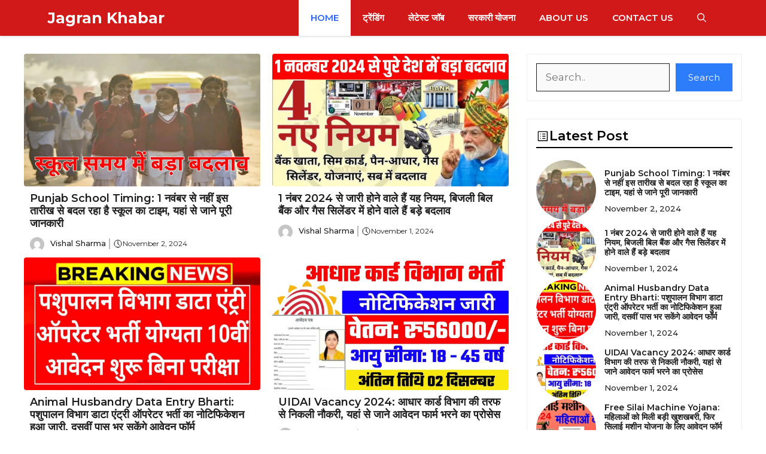

--- FILE ---
content_type: text/html; charset=UTF-8
request_url: https://jagrankhabar.com/
body_size: 53735
content:
<!DOCTYPE html>
<html lang="en-US">
<head>
	
<!-- Google tag (gtag.js) -->
<script async src="https://www.googletagmanager.com/gtag/js?id=G-GY4WWSWL2W"></script>
<script>
  window.dataLayer = window.dataLayer || [];
  function gtag(){dataLayer.push(arguments);}
  gtag('js', new Date());

  gtag('config', 'G-GY4WWSWL2W');
</script>
	
<script async src="https://pagead2.googlesyndication.com/pagead/js/adsbygoogle.js?client=ca-pub-6120013736767531"
     crossorigin="anonymous"></script>
	
	<meta charset="UTF-8">
	<meta name='robots' content='index, follow, max-image-preview:large, max-snippet:-1, max-video-preview:-1' />
<meta name="viewport" content="width=device-width, initial-scale=1">
	<!-- This site is optimized with the Yoast SEO plugin v23.7 - https://yoast.com/wordpress/plugins/seo/ -->
	<title>Jagran Khabar - Jagran, Hindi News, Breaking News Today</title><link rel="stylesheet" href="https://jagrankhabar.com/wp-content/cache/min/1/b05b6834125cc5a1633f703ddc40f4ac.css" media="all" data-minify="1" />
	<link rel="canonical" href="https://jagrankhabar.com/" />
	<link rel="next" href="https://jagrankhabar.com/page/2/" />
	<meta property="og:locale" content="en_US" />
	<meta property="og:type" content="website" />
	<meta property="og:title" content="Jagran Khabar" />
	<meta property="og:url" content="https://jagrankhabar.com/" />
	<meta property="og:site_name" content="Jagran Khabar" />
	<meta name="twitter:card" content="summary_large_image" />
	<script type="application/ld+json" class="yoast-schema-graph">{"@context":"https://schema.org","@graph":[{"@type":"CollectionPage","@id":"https://jagrankhabar.com/","url":"https://jagrankhabar.com/","name":"Jagran Khabar - Jagran, Hindi News, Breaking News Today","isPartOf":{"@id":"https://jagrankhabar.com/#website"},"breadcrumb":{"@id":"https://jagrankhabar.com/#breadcrumb"},"inLanguage":"en-US"},{"@type":"BreadcrumbList","@id":"https://jagrankhabar.com/#breadcrumb","itemListElement":[{"@type":"ListItem","position":1,"name":"Home"}]},{"@type":"WebSite","@id":"https://jagrankhabar.com/#website","url":"https://jagrankhabar.com/","name":"Jagran Khabar","description":"","potentialAction":[{"@type":"SearchAction","target":{"@type":"EntryPoint","urlTemplate":"https://jagrankhabar.com/?s={search_term_string}"},"query-input":{"@type":"PropertyValueSpecification","valueRequired":true,"valueName":"search_term_string"}}],"inLanguage":"en-US"}]}</script>
	<meta name="google-site-verification" content="f62BO_u02NcD-OYh2sum7vzRCW6-jab_NxH8GvsuVfg" />
	<!-- / Yoast SEO plugin. -->


<link rel='dns-prefetch' href='//stats.wp.com' />
<link href='https://fonts.gstatic.com' crossorigin rel='preconnect' />
<link href='https://fonts.googleapis.com' crossorigin rel='preconnect' />
<link rel='preconnect' href='//c0.wp.com' />
<link rel='preconnect' href='//i0.wp.com' />
<link rel="alternate" type="application/rss+xml" title="Jagran Khabar &raquo; Feed" href="https://jagrankhabar.com/feed/" />
<link rel="alternate" type="application/rss+xml" title="Jagran Khabar &raquo; Comments Feed" href="https://jagrankhabar.com/comments/feed/" />
<link rel="alternate" type="application/rss+xml" title="Jagran Khabar &raquo; Stories Feed" href="https://jagrankhabar.com/web-stories/feed/"><style id='wp-emoji-styles-inline-css'>

	img.wp-smiley, img.emoji {
		display: inline !important;
		border: none !important;
		box-shadow: none !important;
		height: 1em !important;
		width: 1em !important;
		margin: 0 0.07em !important;
		vertical-align: -0.1em !important;
		background: none !important;
		padding: 0 !important;
	}
</style>

<style id='kevinbatdorf-code-block-pro-style-inline-css'>
.wp-block-kevinbatdorf-code-block-pro{direction:ltr!important;font-family:ui-monospace,SFMono-Regular,Menlo,Monaco,Consolas,monospace;-webkit-text-size-adjust:100%!important;box-sizing:border-box!important;position:relative!important}.wp-block-kevinbatdorf-code-block-pro *{box-sizing:border-box!important}.wp-block-kevinbatdorf-code-block-pro pre,.wp-block-kevinbatdorf-code-block-pro pre *{font-size:inherit!important;line-height:inherit!important}.wp-block-kevinbatdorf-code-block-pro:not(.code-block-pro-editor) pre{background-image:none!important;border:0!important;border-radius:0!important;border-style:none!important;border-width:0!important;color:inherit!important;font-family:inherit!important;margin:0!important;overflow:auto!important;overflow-wrap:normal!important;padding:16px 0 16px 16px!important;text-align:left!important;white-space:pre!important;--tw-shadow:0 0 #0000;--tw-shadow-colored:0 0 #0000;box-shadow:var(--tw-ring-offset-shadow,0 0 #0000),var(--tw-ring-shadow,0 0 #0000),var(--tw-shadow)!important;outline:2px solid transparent!important;outline-offset:2px!important}.wp-block-kevinbatdorf-code-block-pro:not(.code-block-pro-editor) pre:focus-visible{outline-color:inherit!important}.wp-block-kevinbatdorf-code-block-pro.padding-disabled:not(.code-block-pro-editor) pre{padding:0!important}.wp-block-kevinbatdorf-code-block-pro.padding-bottom-disabled pre{padding-bottom:0!important}.wp-block-kevinbatdorf-code-block-pro:not(.code-block-pro-editor) pre code{background:none!important;background-color:transparent!important;border:0!important;border-radius:0!important;border-style:none!important;border-width:0!important;color:inherit!important;display:block!important;font-family:inherit!important;margin:0!important;overflow-wrap:normal!important;padding:0!important;text-align:left!important;white-space:pre!important;width:100%!important;--tw-shadow:0 0 #0000;--tw-shadow-colored:0 0 #0000;box-shadow:var(--tw-ring-offset-shadow,0 0 #0000),var(--tw-ring-shadow,0 0 #0000),var(--tw-shadow)!important}.wp-block-kevinbatdorf-code-block-pro:not(.code-block-pro-editor) pre code .line{display:inline-block!important;min-width:var(--cbp-block-width,100%)!important;vertical-align:top!important}.wp-block-kevinbatdorf-code-block-pro.cbp-has-line-numbers:not(.code-block-pro-editor) pre code .line{padding-left:calc(12px + var(--cbp-line-number-width, auto))!important}.wp-block-kevinbatdorf-code-block-pro.cbp-has-line-numbers:not(.code-block-pro-editor) pre code{counter-increment:step calc(var(--cbp-line-number-start, 1) - 1)!important;counter-reset:step!important}.wp-block-kevinbatdorf-code-block-pro pre code .line{position:relative!important}.wp-block-kevinbatdorf-code-block-pro:not(.code-block-pro-editor) pre code .line:before{content:""!important;display:inline-block!important}.wp-block-kevinbatdorf-code-block-pro.cbp-has-line-numbers:not(.code-block-pro-editor) pre code .line:not(.cbp-line-number-disabled):before{color:var(--cbp-line-number-color,#999)!important;content:counter(step)!important;counter-increment:step!important;left:0!important;opacity:.5!important;position:absolute!important;text-align:right!important;transition-duration:.5s!important;transition-property:opacity!important;transition-timing-function:cubic-bezier(.4,0,.2,1)!important;-webkit-user-select:none!important;-moz-user-select:none!important;user-select:none!important;width:var(--cbp-line-number-width,auto)!important}.wp-block-kevinbatdorf-code-block-pro.cbp-highlight-hover .line{min-height:var(--cbp-block-height,100%)!important}.wp-block-kevinbatdorf-code-block-pro .line.cbp-line-highlight .cbp-line-highlighter,.wp-block-kevinbatdorf-code-block-pro .line.cbp-no-blur:hover .cbp-line-highlighter,.wp-block-kevinbatdorf-code-block-pro.cbp-highlight-hover:not(.cbp-blur-enabled:not(.cbp-unblur-on-hover)) .line:hover .cbp-line-highlighter{background:var(--cbp-line-highlight-color,rgb(14 165 233/.2))!important;left:-16px!important;min-height:var(--cbp-block-height,100%)!important;min-width:calc(var(--cbp-block-width, 100%) + 16px)!important;pointer-events:none!important;position:absolute!important;top:0!important;width:100%!important}[data-code-block-pro-font-family="Code-Pro-Comic-Mono.ttf"].wp-block-kevinbatdorf-code-block-pro .line.cbp-line-highlight .cbp-line-highlighter,[data-code-block-pro-font-family="Code-Pro-Comic-Mono.ttf"].wp-block-kevinbatdorf-code-block-pro .line.cbp-no-blur:hover .cbp-line-highlighter,[data-code-block-pro-font-family="Code-Pro-Comic-Mono.ttf"].wp-block-kevinbatdorf-code-block-pro.cbp-highlight-hover:not(.cbp-blur-enabled:not(.cbp-unblur-on-hover)) .line:hover .cbp-line-highlighter{top:-.125rem!important}[data-code-block-pro-font-family=Code-Pro-Fira-Code].wp-block-kevinbatdorf-code-block-pro .line.cbp-line-highlight .cbp-line-highlighter,[data-code-block-pro-font-family=Code-Pro-Fira-Code].wp-block-kevinbatdorf-code-block-pro .line.cbp-no-blur:hover .cbp-line-highlighter,[data-code-block-pro-font-family=Code-Pro-Fira-Code].wp-block-kevinbatdorf-code-block-pro.cbp-highlight-hover:not(.cbp-blur-enabled:not(.cbp-unblur-on-hover)) .line:hover .cbp-line-highlighter{top:-1.5px!important}[data-code-block-pro-font-family="Code-Pro-Deja-Vu-Mono.ttf"].wp-block-kevinbatdorf-code-block-pro .line.cbp-line-highlight .cbp-line-highlighter,[data-code-block-pro-font-family="Code-Pro-Deja-Vu-Mono.ttf"].wp-block-kevinbatdorf-code-block-pro .line.cbp-no-blur:hover .cbp-line-highlighter,[data-code-block-pro-font-family="Code-Pro-Deja-Vu-Mono.ttf"].wp-block-kevinbatdorf-code-block-pro.cbp-highlight-hover:not(.cbp-blur-enabled:not(.cbp-unblur-on-hover)) .line:hover .cbp-line-highlighter,[data-code-block-pro-font-family=Code-Pro-Cozette].wp-block-kevinbatdorf-code-block-pro .line.cbp-line-highlight .cbp-line-highlighter,[data-code-block-pro-font-family=Code-Pro-Cozette].wp-block-kevinbatdorf-code-block-pro .line.cbp-no-blur:hover .cbp-line-highlighter,[data-code-block-pro-font-family=Code-Pro-Cozette].wp-block-kevinbatdorf-code-block-pro.cbp-highlight-hover:not(.cbp-blur-enabled:not(.cbp-unblur-on-hover)) .line:hover .cbp-line-highlighter{top:-1px!important}.wp-block-kevinbatdorf-code-block-pro:not(.code-block-pro-editor).padding-disabled pre .line.cbp-line-highlight:after{left:0!important;width:100%!important}.wp-block-kevinbatdorf-code-block-pro.cbp-blur-enabled pre .line:not(.cbp-no-blur){filter:blur(1.35px)!important;opacity:.8!important;pointer-events:none!important;transition-duration:.2s!important;transition-property:all!important;transition-timing-function:cubic-bezier(.4,0,.2,1)!important}.wp-block-kevinbatdorf-code-block-pro.cbp-blur-enabled.cbp-unblur-on-hover:hover pre .line:not(.cbp-no-blur){opacity:1!important;pointer-events:auto!important;--tw-blur: ;filter:var(--tw-blur) var(--tw-brightness) var(--tw-contrast) var(--tw-grayscale) var(--tw-hue-rotate) var(--tw-invert) var(--tw-saturate) var(--tw-sepia) var(--tw-drop-shadow)!important}.wp-block-kevinbatdorf-code-block-pro:not(.code-block-pro-editor) pre *{font-family:inherit!important}.cbp-see-more-simple-btn-hover{transition-property:none!important}.cbp-see-more-simple-btn-hover:hover{box-shadow:inset 0 0 100px 100px hsla(0,0%,100%,.1)!important}.code-block-pro-copy-button{border:0!important;border-style:none!important;border-width:0!important;cursor:pointer!important;left:auto!important;line-height:1!important;opacity:.1!important;outline:2px solid transparent!important;outline-offset:2px!important;padding:6px!important;position:absolute!important;right:0!important;top:0!important;transition-duration:.2s!important;transition-property:opacity!important;transition-timing-function:cubic-bezier(.4,0,.2,1)!important;z-index:10!important}.code-block-pro-copy-button:focus{opacity:.4!important}.code-block-pro-copy-button:focus-visible{outline-color:inherit!important}.code-block-pro-copy-button:not([data-has-text-button]){background:none!important;background-color:transparent!important}body .wp-block-kevinbatdorf-code-block-pro:not(#x) .code-block-pro-copy-button-pre,body .wp-block-kevinbatdorf-code-block-pro:not(#x) .code-block-pro-copy-button-textarea{clip:rect(0,0,0,0)!important;background-color:transparent!important;border-width:0!important;color:transparent!important;height:1px!important;left:0!important;margin:-.25rem!important;opacity:0!important;overflow:hidden!important;pointer-events:none!important;position:absolute!important;resize:none!important;top:0!important;white-space:nowrap!important;width:1px!important;--tw-shadow:0 0 #0000;--tw-shadow-colored:0 0 #0000;box-shadow:var(--tw-ring-offset-shadow,0 0 #0000),var(--tw-ring-shadow,0 0 #0000),var(--tw-shadow)!important}.wp-block-kevinbatdorf-code-block-pro.padding-disabled .code-block-pro-copy-button{padding:0!important}.wp-block-kevinbatdorf-code-block-pro:hover .code-block-pro-copy-button{opacity:.5!important}.wp-block-kevinbatdorf-code-block-pro .code-block-pro-copy-button:hover{opacity:.9!important}.code-block-pro-copy-button[data-has-text-button],.wp-block-kevinbatdorf-code-block-pro:hover .code-block-pro-copy-button[data-has-text-button]{opacity:1!important}.wp-block-kevinbatdorf-code-block-pro .code-block-pro-copy-button[data-has-text-button]:hover{opacity:.8!important}.code-block-pro-copy-button[data-has-text-button]{border-radius:.75rem!important;display:block!important;margin-right:.75rem!important;margin-top:.7rem!important;padding:.125rem .375rem!important}.code-block-pro-copy-button[data-inside-header-type=headlightsMuted],.code-block-pro-copy-button[data-inside-header-type^=headlights]{margin-top:.85rem!important}.code-block-pro-copy-button[data-inside-header-type=headlightsMutedAlt]{margin-top:.65rem!important}.code-block-pro-copy-button[data-inside-header-type=simpleString]{margin-top:.645rem!important}.code-block-pro-copy-button[data-inside-header-type=pillString]{margin-top:1rem!important}.code-block-pro-copy-button[data-inside-header-type=pillString] .cbp-btn-text{position:relative!important;top:1px!important}.cbp-btn-text{font-size:.75rem!important;line-height:1rem!important}.code-block-pro-copy-button .without-check{display:block!important}.code-block-pro-copy-button .with-check{display:none!important}.code-block-pro-copy-button.cbp-copying{opacity:1!important}.code-block-pro-copy-button.cbp-copying .without-check{display:none!important}.code-block-pro-copy-button.cbp-copying .with-check{display:block!important}.cbp-footer-link:hover{text-decoration-line:underline!important}@media print{.wp-block-kevinbatdorf-code-block-pro pre{max-height:none!important}.wp-block-kevinbatdorf-code-block-pro:not(#x) .line:before{background-color:transparent!important;color:inherit!important}.wp-block-kevinbatdorf-code-block-pro:not(#x) .cbp-line-highlighter,.wp-block-kevinbatdorf-code-block-pro:not(#x)>span{display:none!important}}

</style>


<style id='jetpack-sharing-buttons-style-inline-css'>
.jetpack-sharing-buttons__services-list{display:flex;flex-direction:row;flex-wrap:wrap;gap:0;list-style-type:none;margin:5px;padding:0}.jetpack-sharing-buttons__services-list.has-small-icon-size{font-size:12px}.jetpack-sharing-buttons__services-list.has-normal-icon-size{font-size:16px}.jetpack-sharing-buttons__services-list.has-large-icon-size{font-size:24px}.jetpack-sharing-buttons__services-list.has-huge-icon-size{font-size:36px}@media print{.jetpack-sharing-buttons__services-list{display:none!important}}.editor-styles-wrapper .wp-block-jetpack-sharing-buttons{gap:0;padding-inline-start:0}ul.jetpack-sharing-buttons__services-list.has-background{padding:1.25em 2.375em}
</style>

<style id='syntax-highlighting-code-block-inline-css'>
.wp-block-code {
	border: 0;
	padding: 0;
	-webkit-text-size-adjust: 100%;
	text-size-adjust: 100%;
}

.wp-block-code > span {
	display: block;
	overflow: auto;
}

.shcb-language {
	border: 0;
	clip: rect(1px, 1px, 1px, 1px);
	-webkit-clip-path: inset(50%);
	clip-path: inset(50%);
	height: 1px;
	margin: -1px;
	overflow: hidden;
	padding: 0;
	position: absolute;
	width: 1px;
	word-wrap: normal;
	word-break: normal;
}

.hljs {
	box-sizing: border-box;
}

.hljs.shcb-code-table {
	display: table;
	width: 100%;
}

.hljs.shcb-code-table > .shcb-loc {
	color: inherit;
	display: table-row;
	width: 100%;
}

.hljs.shcb-code-table .shcb-loc > span {
	display: table-cell;
}

.wp-block-code code.hljs:not(.shcb-wrap-lines) {
	white-space: pre;
}

.wp-block-code code.hljs.shcb-wrap-lines {
	white-space: pre-wrap;
}

.hljs.shcb-line-numbers {
	border-spacing: 0;
	counter-reset: line;
}

.hljs.shcb-line-numbers > .shcb-loc {
	counter-increment: line;
}

.hljs.shcb-line-numbers .shcb-loc > span {
	padding-left: 0.75em;
}

.hljs.shcb-line-numbers .shcb-loc::before {
	border-right: 1px solid #ddd;
	content: counter(line);
	display: table-cell;
	padding: 0 0.75em;
	text-align: right;
	-webkit-user-select: none;
	-moz-user-select: none;
	-ms-user-select: none;
	user-select: none;
	white-space: nowrap;
	width: 1%;
}

.hljs > mark.shcb-loc { background-color: #ddf6ff; }
</style>
<style id='classic-theme-styles-inline-css'>
/*! This file is auto-generated */
.wp-block-button__link{color:#fff;background-color:#32373c;border-radius:9999px;box-shadow:none;text-decoration:none;padding:calc(.667em + 2px) calc(1.333em + 2px);font-size:1.125em}.wp-block-file__button{background:#32373c;color:#fff;text-decoration:none}
</style>
<style id='global-styles-inline-css'>
:root{--wp--preset--aspect-ratio--square: 1;--wp--preset--aspect-ratio--4-3: 4/3;--wp--preset--aspect-ratio--3-4: 3/4;--wp--preset--aspect-ratio--3-2: 3/2;--wp--preset--aspect-ratio--2-3: 2/3;--wp--preset--aspect-ratio--16-9: 16/9;--wp--preset--aspect-ratio--9-16: 9/16;--wp--preset--color--black: #000000;--wp--preset--color--cyan-bluish-gray: #abb8c3;--wp--preset--color--white: #ffffff;--wp--preset--color--pale-pink: #f78da7;--wp--preset--color--vivid-red: #cf2e2e;--wp--preset--color--luminous-vivid-orange: #ff6900;--wp--preset--color--luminous-vivid-amber: #fcb900;--wp--preset--color--light-green-cyan: #7bdcb5;--wp--preset--color--vivid-green-cyan: #00d084;--wp--preset--color--pale-cyan-blue: #8ed1fc;--wp--preset--color--vivid-cyan-blue: #0693e3;--wp--preset--color--vivid-purple: #9b51e0;--wp--preset--color--contrast: var(--contrast);--wp--preset--color--contrast-2: var(--contrast-2);--wp--preset--color--contrast-3: var(--contrast-3);--wp--preset--color--base: var(--base);--wp--preset--color--base-2: var(--base-2);--wp--preset--color--base-3: var(--base-3);--wp--preset--color--accent: var(--accent);--wp--preset--color--accent-2: var(--accent-2);--wp--preset--color--accent-hover: var(--accent-hover);--wp--preset--gradient--vivid-cyan-blue-to-vivid-purple: linear-gradient(135deg,rgba(6,147,227,1) 0%,rgb(155,81,224) 100%);--wp--preset--gradient--light-green-cyan-to-vivid-green-cyan: linear-gradient(135deg,rgb(122,220,180) 0%,rgb(0,208,130) 100%);--wp--preset--gradient--luminous-vivid-amber-to-luminous-vivid-orange: linear-gradient(135deg,rgba(252,185,0,1) 0%,rgba(255,105,0,1) 100%);--wp--preset--gradient--luminous-vivid-orange-to-vivid-red: linear-gradient(135deg,rgba(255,105,0,1) 0%,rgb(207,46,46) 100%);--wp--preset--gradient--very-light-gray-to-cyan-bluish-gray: linear-gradient(135deg,rgb(238,238,238) 0%,rgb(169,184,195) 100%);--wp--preset--gradient--cool-to-warm-spectrum: linear-gradient(135deg,rgb(74,234,220) 0%,rgb(151,120,209) 20%,rgb(207,42,186) 40%,rgb(238,44,130) 60%,rgb(251,105,98) 80%,rgb(254,248,76) 100%);--wp--preset--gradient--blush-light-purple: linear-gradient(135deg,rgb(255,206,236) 0%,rgb(152,150,240) 100%);--wp--preset--gradient--blush-bordeaux: linear-gradient(135deg,rgb(254,205,165) 0%,rgb(254,45,45) 50%,rgb(107,0,62) 100%);--wp--preset--gradient--luminous-dusk: linear-gradient(135deg,rgb(255,203,112) 0%,rgb(199,81,192) 50%,rgb(65,88,208) 100%);--wp--preset--gradient--pale-ocean: linear-gradient(135deg,rgb(255,245,203) 0%,rgb(182,227,212) 50%,rgb(51,167,181) 100%);--wp--preset--gradient--electric-grass: linear-gradient(135deg,rgb(202,248,128) 0%,rgb(113,206,126) 100%);--wp--preset--gradient--midnight: linear-gradient(135deg,rgb(2,3,129) 0%,rgb(40,116,252) 100%);--wp--preset--font-size--small: 13px;--wp--preset--font-size--medium: 20px;--wp--preset--font-size--large: 36px;--wp--preset--font-size--x-large: 42px;--wp--preset--spacing--20: 0.44rem;--wp--preset--spacing--30: 0.67rem;--wp--preset--spacing--40: 1rem;--wp--preset--spacing--50: 1.5rem;--wp--preset--spacing--60: 2.25rem;--wp--preset--spacing--70: 3.38rem;--wp--preset--spacing--80: 5.06rem;--wp--preset--shadow--natural: 6px 6px 9px rgba(0, 0, 0, 0.2);--wp--preset--shadow--deep: 12px 12px 50px rgba(0, 0, 0, 0.4);--wp--preset--shadow--sharp: 6px 6px 0px rgba(0, 0, 0, 0.2);--wp--preset--shadow--outlined: 6px 6px 0px -3px rgba(255, 255, 255, 1), 6px 6px rgba(0, 0, 0, 1);--wp--preset--shadow--crisp: 6px 6px 0px rgba(0, 0, 0, 1);}:where(.is-layout-flex){gap: 0.5em;}:where(.is-layout-grid){gap: 0.5em;}body .is-layout-flex{display: flex;}.is-layout-flex{flex-wrap: wrap;align-items: center;}.is-layout-flex > :is(*, div){margin: 0;}body .is-layout-grid{display: grid;}.is-layout-grid > :is(*, div){margin: 0;}:where(.wp-block-columns.is-layout-flex){gap: 2em;}:where(.wp-block-columns.is-layout-grid){gap: 2em;}:where(.wp-block-post-template.is-layout-flex){gap: 1.25em;}:where(.wp-block-post-template.is-layout-grid){gap: 1.25em;}.has-black-color{color: var(--wp--preset--color--black) !important;}.has-cyan-bluish-gray-color{color: var(--wp--preset--color--cyan-bluish-gray) !important;}.has-white-color{color: var(--wp--preset--color--white) !important;}.has-pale-pink-color{color: var(--wp--preset--color--pale-pink) !important;}.has-vivid-red-color{color: var(--wp--preset--color--vivid-red) !important;}.has-luminous-vivid-orange-color{color: var(--wp--preset--color--luminous-vivid-orange) !important;}.has-luminous-vivid-amber-color{color: var(--wp--preset--color--luminous-vivid-amber) !important;}.has-light-green-cyan-color{color: var(--wp--preset--color--light-green-cyan) !important;}.has-vivid-green-cyan-color{color: var(--wp--preset--color--vivid-green-cyan) !important;}.has-pale-cyan-blue-color{color: var(--wp--preset--color--pale-cyan-blue) !important;}.has-vivid-cyan-blue-color{color: var(--wp--preset--color--vivid-cyan-blue) !important;}.has-vivid-purple-color{color: var(--wp--preset--color--vivid-purple) !important;}.has-black-background-color{background-color: var(--wp--preset--color--black) !important;}.has-cyan-bluish-gray-background-color{background-color: var(--wp--preset--color--cyan-bluish-gray) !important;}.has-white-background-color{background-color: var(--wp--preset--color--white) !important;}.has-pale-pink-background-color{background-color: var(--wp--preset--color--pale-pink) !important;}.has-vivid-red-background-color{background-color: var(--wp--preset--color--vivid-red) !important;}.has-luminous-vivid-orange-background-color{background-color: var(--wp--preset--color--luminous-vivid-orange) !important;}.has-luminous-vivid-amber-background-color{background-color: var(--wp--preset--color--luminous-vivid-amber) !important;}.has-light-green-cyan-background-color{background-color: var(--wp--preset--color--light-green-cyan) !important;}.has-vivid-green-cyan-background-color{background-color: var(--wp--preset--color--vivid-green-cyan) !important;}.has-pale-cyan-blue-background-color{background-color: var(--wp--preset--color--pale-cyan-blue) !important;}.has-vivid-cyan-blue-background-color{background-color: var(--wp--preset--color--vivid-cyan-blue) !important;}.has-vivid-purple-background-color{background-color: var(--wp--preset--color--vivid-purple) !important;}.has-black-border-color{border-color: var(--wp--preset--color--black) !important;}.has-cyan-bluish-gray-border-color{border-color: var(--wp--preset--color--cyan-bluish-gray) !important;}.has-white-border-color{border-color: var(--wp--preset--color--white) !important;}.has-pale-pink-border-color{border-color: var(--wp--preset--color--pale-pink) !important;}.has-vivid-red-border-color{border-color: var(--wp--preset--color--vivid-red) !important;}.has-luminous-vivid-orange-border-color{border-color: var(--wp--preset--color--luminous-vivid-orange) !important;}.has-luminous-vivid-amber-border-color{border-color: var(--wp--preset--color--luminous-vivid-amber) !important;}.has-light-green-cyan-border-color{border-color: var(--wp--preset--color--light-green-cyan) !important;}.has-vivid-green-cyan-border-color{border-color: var(--wp--preset--color--vivid-green-cyan) !important;}.has-pale-cyan-blue-border-color{border-color: var(--wp--preset--color--pale-cyan-blue) !important;}.has-vivid-cyan-blue-border-color{border-color: var(--wp--preset--color--vivid-cyan-blue) !important;}.has-vivid-purple-border-color{border-color: var(--wp--preset--color--vivid-purple) !important;}.has-vivid-cyan-blue-to-vivid-purple-gradient-background{background: var(--wp--preset--gradient--vivid-cyan-blue-to-vivid-purple) !important;}.has-light-green-cyan-to-vivid-green-cyan-gradient-background{background: var(--wp--preset--gradient--light-green-cyan-to-vivid-green-cyan) !important;}.has-luminous-vivid-amber-to-luminous-vivid-orange-gradient-background{background: var(--wp--preset--gradient--luminous-vivid-amber-to-luminous-vivid-orange) !important;}.has-luminous-vivid-orange-to-vivid-red-gradient-background{background: var(--wp--preset--gradient--luminous-vivid-orange-to-vivid-red) !important;}.has-very-light-gray-to-cyan-bluish-gray-gradient-background{background: var(--wp--preset--gradient--very-light-gray-to-cyan-bluish-gray) !important;}.has-cool-to-warm-spectrum-gradient-background{background: var(--wp--preset--gradient--cool-to-warm-spectrum) !important;}.has-blush-light-purple-gradient-background{background: var(--wp--preset--gradient--blush-light-purple) !important;}.has-blush-bordeaux-gradient-background{background: var(--wp--preset--gradient--blush-bordeaux) !important;}.has-luminous-dusk-gradient-background{background: var(--wp--preset--gradient--luminous-dusk) !important;}.has-pale-ocean-gradient-background{background: var(--wp--preset--gradient--pale-ocean) !important;}.has-electric-grass-gradient-background{background: var(--wp--preset--gradient--electric-grass) !important;}.has-midnight-gradient-background{background: var(--wp--preset--gradient--midnight) !important;}.has-small-font-size{font-size: var(--wp--preset--font-size--small) !important;}.has-medium-font-size{font-size: var(--wp--preset--font-size--medium) !important;}.has-large-font-size{font-size: var(--wp--preset--font-size--large) !important;}.has-x-large-font-size{font-size: var(--wp--preset--font-size--x-large) !important;}
:where(.wp-block-post-template.is-layout-flex){gap: 1.25em;}:where(.wp-block-post-template.is-layout-grid){gap: 1.25em;}
:where(.wp-block-columns.is-layout-flex){gap: 2em;}:where(.wp-block-columns.is-layout-grid){gap: 2em;}
:root :where(.wp-block-pullquote){font-size: 1.5em;line-height: 1.6;}
</style>



<style id='generate-style-inline-css'>
.resize-featured-image .post-image img {width: 320px;}
body{background-color:var(--base-3);color:var(--contrast);}a{color:#00bf69;}a:hover, a:focus{text-decoration:underline;}.entry-title a, .site-branding a, a.button, .wp-block-button__link, .main-navigation a{text-decoration:none;}a:hover, a:focus, a:active{color:var(--accent-hover);}.wp-block-group__inner-container{max-width:1200px;margin-left:auto;margin-right:auto;}:root{--contrast:#1d1d1d;--contrast-2:#000000;--contrast-3:#878787;--base:#efefef;--base-2:#f7f8f9;--base-3:#ffffff;--accent:#2D7CFA;--accent-2:#2D7CFA;--accent-hover:#2d64fa;}:root .has-contrast-color{color:var(--contrast);}:root .has-contrast-background-color{background-color:var(--contrast);}:root .has-contrast-2-color{color:var(--contrast-2);}:root .has-contrast-2-background-color{background-color:var(--contrast-2);}:root .has-contrast-3-color{color:var(--contrast-3);}:root .has-contrast-3-background-color{background-color:var(--contrast-3);}:root .has-base-color{color:var(--base);}:root .has-base-background-color{background-color:var(--base);}:root .has-base-2-color{color:var(--base-2);}:root .has-base-2-background-color{background-color:var(--base-2);}:root .has-base-3-color{color:var(--base-3);}:root .has-base-3-background-color{background-color:var(--base-3);}:root .has-accent-color{color:var(--accent);}:root .has-accent-background-color{background-color:var(--accent);}:root .has-accent-2-color{color:var(--accent-2);}:root .has-accent-2-background-color{background-color:var(--accent-2);}:root .has-accent-hover-color{color:var(--accent-hover);}:root .has-accent-hover-background-color{background-color:var(--accent-hover);}.gp-modal:not(.gp-modal--open):not(.gp-modal--transition){display:none;}.gp-modal--transition:not(.gp-modal--open){pointer-events:none;}.gp-modal-overlay:not(.gp-modal-overlay--open):not(.gp-modal--transition){display:none;}.gp-modal__overlay{display:none;position:fixed;top:0;left:0;right:0;bottom:0;background:rgba(0,0,0,0.2);display:flex;justify-content:center;align-items:center;z-index:10000;backdrop-filter:blur(3px);transition:opacity 500ms ease;opacity:0;}.gp-modal--open:not(.gp-modal--transition) .gp-modal__overlay{opacity:1;}.gp-modal__container{max-width:100%;max-height:100vh;transform:scale(0.9);transition:transform 500ms ease;padding:0 10px;}.gp-modal--open:not(.gp-modal--transition) .gp-modal__container{transform:scale(1);}.search-modal-fields{display:flex;}.gp-search-modal .gp-modal__overlay{align-items:flex-start;padding-top:25vh;background:var(--gp-search-modal-overlay-bg-color);}.search-modal-form{width:500px;max-width:100%;background-color:var(--gp-search-modal-bg-color);color:var(--gp-search-modal-text-color);}.search-modal-form .search-field, .search-modal-form .search-field:focus{width:100%;height:60px;background-color:transparent;border:0;appearance:none;color:currentColor;}.search-modal-fields button, .search-modal-fields button:active, .search-modal-fields button:focus, .search-modal-fields button:hover{background-color:transparent;border:0;color:currentColor;width:60px;}body, button, input, select, textarea{font-family:Montserrat, sans-serif;font-weight:400;font-size:17px;}@media (max-width:768px){body, button, input, select, textarea{font-size:17px;}}.main-title{font-size:25px;}.widget-title{font-weight:600;}button:not(.menu-toggle),html input[type="button"],input[type="reset"],input[type="submit"],.button,.wp-block-button .wp-block-button__link{font-size:15px;}h1{font-weight:600;font-size:28px;}@media (max-width: 1024px){h1{font-size:26px;}}@media (max-width:768px){h1{font-size:24px;}}h2{font-weight:600;font-size:26px;}@media (max-width: 1024px){h2{font-size:24px;}}@media (max-width:768px){h2{font-size:22px;}}h3{font-weight:600;font-size:22px;}@media (max-width:768px){h3{font-size:18px;}}.main-navigation a, .main-navigation .menu-toggle, .main-navigation .menu-bar-items{font-weight:600;text-transform:uppercase;font-size:15px;}.top-bar{background-color:#636363;color:#ffffff;}.top-bar a{color:#ffffff;}.top-bar a:hover{color:#303030;}.site-header{background-color:var(--base-3);}.site-header a{color:#001cff;}.main-title a,.main-title a:hover{color:var(--base-3);}.site-description{color:#757575;}.main-navigation,.main-navigation ul ul{background-color:#d11919;}.main-navigation .main-nav ul li a, .main-navigation .menu-toggle, .main-navigation .menu-bar-items{color:var(--base-3);}.main-navigation .main-nav ul li:not([class*="current-menu-"]):hover > a, .main-navigation .main-nav ul li:not([class*="current-menu-"]):focus > a, .main-navigation .main-nav ul li.sfHover:not([class*="current-menu-"]) > a, .main-navigation .menu-bar-item:hover > a, .main-navigation .menu-bar-item.sfHover > a{color:var(--accent-2);background-color:var(--base-3);}button.menu-toggle:hover,button.menu-toggle:focus{color:var(--base-3);}.main-navigation .main-nav ul li[class*="current-menu-"] > a{color:var(--accent-hover);background-color:var(--base-3);}.navigation-search input[type="search"],.navigation-search input[type="search"]:active, .navigation-search input[type="search"]:focus, .main-navigation .main-nav ul li.search-item.active > a, .main-navigation .menu-bar-items .search-item.active > a{color:var(--contrast);background-color:var(--base);opacity:1;}.separate-containers .inside-article, .separate-containers .comments-area, .separate-containers .page-header, .one-container .container, .separate-containers .paging-navigation, .inside-page-header{background-color:var(--base-3);}.inside-article a,.paging-navigation a,.comments-area a,.page-header a{color:var(--accent-2);}.inside-article a:hover,.paging-navigation a:hover,.comments-area a:hover,.page-header a:hover{color:var(--accent-hover);}.entry-title a{color:var(--contrast-2);}.entry-title a:hover{color:var(--accent-hover);}.entry-meta{color:var(--contrast-3);}.entry-meta a{color:var(--contrast-2);}.entry-meta a:hover{color:var(--accent-hover);}h1{color:var(--contrast-2);}h2{color:var(--contrast-2);}h3{color:var(--contrast-2);}.sidebar .widget{background-color:#ffffff;}.sidebar .widget a{color:var(--contrast);}.sidebar .widget a:hover{color:var(--accent-hover);}.sidebar .widget .widget-title{color:#000000;}.footer-widgets{color:var(--base-3);background-color:var(--contrast-2);}.footer-widgets a{color:var(--base-3);}.footer-widgets a:hover{color:var(--base-3);}.footer-widgets .widget-title{color:var(--base-2);}.site-info{color:var(--contrast-2);}.site-info a{color:var(--contrast-2);}.site-info a:hover{color:var(--accent-hover);}.footer-bar .widget_nav_menu .current-menu-item a{color:var(--accent-hover);}input[type="text"],input[type="email"],input[type="url"],input[type="password"],input[type="search"],input[type="tel"],input[type="number"],textarea,select{color:var(--contrast);background-color:#fafafa;border-color:var(--contrast);}input[type="text"]:focus,input[type="email"]:focus,input[type="url"]:focus,input[type="password"]:focus,input[type="search"]:focus,input[type="tel"]:focus,input[type="number"]:focus,textarea:focus,select:focus{color:var(--contrast-3);background-color:#ffffff;border-color:var(--contrast-3);}button,html input[type="button"],input[type="reset"],input[type="submit"],a.button,a.wp-block-button__link:not(.has-background){color:#ffffff;background-color:var(--accent-2);}button:hover,html input[type="button"]:hover,input[type="reset"]:hover,input[type="submit"]:hover,a.button:hover,button:focus,html input[type="button"]:focus,input[type="reset"]:focus,input[type="submit"]:focus,a.button:focus,a.wp-block-button__link:not(.has-background):active,a.wp-block-button__link:not(.has-background):focus,a.wp-block-button__link:not(.has-background):hover{color:#ffffff;background-color:var(--accent-hover);}a.generate-back-to-top{background-color:rgba( 0,0,0,0.4 );color:#ffffff;}a.generate-back-to-top:hover,a.generate-back-to-top:focus{background-color:rgba( 0,0,0,0.6 );color:#ffffff;}:root{--gp-search-modal-bg-color:var(--base-3);--gp-search-modal-text-color:var(--contrast);--gp-search-modal-overlay-bg-color:rgba(0,0,0,0.2);}@media (max-width: 768px){.main-navigation .menu-bar-item:hover > a, .main-navigation .menu-bar-item.sfHover > a{background:none;color:var(--base-3);}}.inside-top-bar{padding:10px;}.inside-header{padding:40px;}.nav-below-header .main-navigation .inside-navigation.grid-container, .nav-above-header .main-navigation .inside-navigation.grid-container{padding:0px 20px 0px 20px;}.separate-containers .inside-article, .separate-containers .comments-area, .separate-containers .page-header, .separate-containers .paging-navigation, .one-container .site-content, .inside-page-header{padding:25px 40px 25px 40px;}.site-main .wp-block-group__inner-container{padding:25px 40px 25px 40px;}.separate-containers .paging-navigation{padding-top:20px;padding-bottom:20px;}.entry-content .alignwide, body:not(.no-sidebar) .entry-content .alignfull{margin-left:-40px;width:calc(100% + 80px);max-width:calc(100% + 80px);}.sidebar .widget, .page-header, .widget-area .main-navigation, .site-main > *{margin-bottom:30px;}.separate-containers .site-main{margin:30px;}.both-right .inside-left-sidebar,.both-left .inside-left-sidebar{margin-right:15px;}.both-right .inside-right-sidebar,.both-left .inside-right-sidebar{margin-left:15px;}.one-container.archive .post:not(:last-child):not(.is-loop-template-item), .one-container.blog .post:not(:last-child):not(.is-loop-template-item){padding-bottom:25px;}.separate-containers .featured-image{margin-top:30px;}.separate-containers .inside-right-sidebar, .separate-containers .inside-left-sidebar{margin-top:30px;margin-bottom:30px;}.rtl .menu-item-has-children .dropdown-menu-toggle{padding-left:20px;}.rtl .main-navigation .main-nav ul li.menu-item-has-children > a{padding-right:20px;}.widget-area .widget{padding:15px;}.inside-site-info{padding:20px;}@media (max-width:768px){.separate-containers .inside-article, .separate-containers .comments-area, .separate-containers .page-header, .separate-containers .paging-navigation, .one-container .site-content, .inside-page-header{padding:20px;}.site-main .wp-block-group__inner-container{padding:20px;}.inside-site-info{padding-right:10px;padding-left:10px;}.entry-content .alignwide, body:not(.no-sidebar) .entry-content .alignfull{margin-left:-20px;width:calc(100% + 40px);max-width:calc(100% + 40px);}.one-container .site-main .paging-navigation{margin-bottom:30px;}}/* End cached CSS */.is-right-sidebar{width:30%;}.is-left-sidebar{width:25%;}.site-content .content-area{width:70%;}@media (max-width: 768px){.main-navigation .menu-toggle,.sidebar-nav-mobile:not(#sticky-placeholder){display:block;}.main-navigation ul,.gen-sidebar-nav,.main-navigation:not(.slideout-navigation):not(.toggled) .main-nav > ul,.has-inline-mobile-toggle #site-navigation .inside-navigation > *:not(.navigation-search):not(.main-nav){display:none;}.nav-align-right .inside-navigation,.nav-align-center .inside-navigation{justify-content:space-between;}}
.dynamic-author-image-rounded{border-radius:100%;}.dynamic-featured-image, .dynamic-author-image{vertical-align:middle;}.one-container.blog .dynamic-content-template:not(:last-child), .one-container.archive .dynamic-content-template:not(:last-child){padding-bottom:0px;}.dynamic-entry-excerpt > p:last-child{margin-bottom:0px;}
.main-navigation .main-nav ul li a,.menu-toggle,.main-navigation .menu-bar-item > a{transition: line-height 300ms ease}.main-navigation.toggled .main-nav > ul{background-color: #d11919}.sticky-enabled .gen-sidebar-nav.is_stuck .main-navigation {margin-bottom: 0px;}.sticky-enabled .gen-sidebar-nav.is_stuck {z-index: 500;}.sticky-enabled .main-navigation.is_stuck {box-shadow: 0 2px 2px -2px rgba(0, 0, 0, .2);}.navigation-stick:not(.gen-sidebar-nav) {left: 0;right: 0;width: 100% !important;}.nav-float-right .navigation-stick {width: 100% !important;left: 0;}.nav-float-right .navigation-stick .navigation-branding {margin-right: auto;}.main-navigation.has-sticky-branding:not(.grid-container) .inside-navigation:not(.grid-container) .navigation-branding{margin-left: 10px;}
</style>
<link rel='stylesheet' id='generate-google-fonts-css' href='https://fonts.googleapis.com/css?family=Montserrat%3A100%2C100italic%2C200%2C200italic%2C300%2C300italic%2Cregular%2Citalic%2C500%2C500italic%2C600%2C600italic%2C700%2C700italic%2C800%2C800italic%2C900%2C900italic&#038;display=swap&#038;ver=3.5.1' media='all' />
<style id='generateblocks-inline-css'>
.gb-container.gb-tabs__item:not(.gb-tabs__item-open){display:none;}.gb-container-f7b714f5{max-width:1200px;margin-right:auto;margin-left:auto;}.gb-container-2bdc2f60{height:100%;}.gb-grid-wrapper > .gb-grid-column-2bdc2f60{width:50%;}.gb-container-8137fdd2{padding:10px;}.gb-container-415cbc5d{display:flex;flex-direction:row;align-items:center;}.gb-container-9b19a14d{display:flex;flex-wrap:wrap;justify-content:center;column-gap:10px;row-gap:10px;margin-top:20px;}.gb-container-101f413a{margin-top:30px;background-color:#f7f7f4;}.gb-container-101f413a > .gb-inside-container{padding:25px 20px;max-width:1200px;margin-left:auto;margin-right:auto;}.gb-grid-wrapper > .gb-grid-column-101f413a > .gb-container{display:flex;flex-direction:column;height:100%;}.gb-container-c1de05df > .gb-inside-container{padding:0;}.gb-grid-wrapper > .gb-grid-column-c1de05df{width:50%;}.gb-grid-wrapper > .gb-grid-column-c1de05df > .gb-container{display:flex;flex-direction:column;height:100%;}.gb-container-8f4bc2d6 > .gb-inside-container{padding:0;}.gb-grid-wrapper > .gb-grid-column-8f4bc2d6{width:50%;}.gb-grid-wrapper > .gb-grid-column-8f4bc2d6 > .gb-container{display:flex;flex-direction:column;height:100%;}.gb-container-23ab639a{padding:15px;margin-bottom:30px;border:1px solid var(--base);}.gb-container-280ebfa8{padding:15px;margin-bottom:30px;border:1px solid var(--base);}.gb-grid-wrapper > .gb-grid-column-55f5ee8f{width:100%;}.gb-container-6980a9be{height:100%;}.gb-grid-wrapper > .gb-grid-column-6980a9be{width:33.33%;}.gb-container-22d3fcd9{height:100%;}.gb-grid-wrapper > .gb-grid-column-22d3fcd9{width:66.66%;}.gb-grid-wrapper-c89ba1b0{display:flex;flex-wrap:wrap;row-gap:20px;margin-left:-20px;}.gb-grid-wrapper-c89ba1b0 > .gb-grid-column{box-sizing:border-box;padding-left:20px;}.gb-grid-wrapper-279ddc36{display:flex;flex-wrap:wrap;justify-content:center;margin-left:-30px;}.gb-grid-wrapper-279ddc36 > .gb-grid-column{box-sizing:border-box;padding-left:30px;padding-bottom:30px;}.gb-grid-wrapper-b0beca8c{display:flex;flex-wrap:wrap;row-gap:20px;}.gb-grid-wrapper-b0beca8c > .gb-grid-column{box-sizing:border-box;}.gb-grid-wrapper-a8e21cf9{display:flex;flex-wrap:wrap;align-items:center;margin-left:-14px;}.gb-grid-wrapper-a8e21cf9 > .gb-grid-column{box-sizing:border-box;padding-left:14px;}.gb-image-acb30731{border-radius:4px;vertical-align:middle;}.gb-image-3269d2b2{border-radius:50px;width:24px;height:24px;vertical-align:middle;}.gb-image-bd117ac2{border-radius:50px;object-fit:cover;vertical-align:middle;}h2.gb-headline-7e01336c{font-size:18px;margin-bottom:10px;}h2.gb-headline-7e01336c a{color:var(--contrast);}h2.gb-headline-7e01336c a:hover{color:var(--accent-hover);}div.gb-headline-6dad59fc{font-size:13px;font-weight:500;margin-left:10px;color:var(--contrast);}div.gb-headline-6dad59fc a{color:var(--contrast);}div.gb-headline-6dad59fc a:hover{color:var(--accent-hover);}div.gb-headline-2a88aae0{display:flex;align-items:center;column-gap:0.5em;font-size:12px;font-weight:400;padding-left:5px;margin-left:5px;border-left:2px solid #bcbcbc;}div.gb-headline-2a88aae0 .gb-icon{line-height:0;color:#ffffff;}div.gb-headline-2a88aae0 .gb-icon svg{width:1.3em;height:1.3em;fill:currentColor;}p.gb-headline-1891e84d{font-size:13px;letter-spacing:0.04em;font-weight:500;margin-bottom:0px;color:var(--contrast);}p.gb-headline-1891e84d a{color:var(--base-2);}p.gb-headline-1891e84d a:hover{color:var(--base);}p.gb-headline-601c666b{font-size:13px;letter-spacing:0.04em;font-weight:500;text-transform:capitalize;text-align:right;margin-bottom:0px;color:var(--contrast);}p.gb-headline-601c666b a{color:var(--contrast);}p.gb-headline-601c666b a:hover{color:var(--accent-hover);}h3.gb-headline-a90810c8{display:flex;align-items:center;column-gap:0.5em;padding-bottom:5px;border-bottom-width:2px;border-bottom-style:solid;}h3.gb-headline-a90810c8 .gb-icon{line-height:0;}h3.gb-headline-a90810c8 .gb-icon svg{width:1em;height:1em;fill:currentColor;}h2.gb-headline-6dbdcb67{font-size:14px;margin-top:5px;margin-bottom:10px;}h2.gb-headline-6dbdcb67 a{color:var(--contrast);}h2.gb-headline-6dbdcb67 a:hover{color:var(--accent-hover);}div.gb-headline-0a181af3{font-size:13px;font-weight:500;}.gb-accordion__item:not(.gb-accordion__item-open) > .gb-button .gb-accordion__icon-open{display:none;}.gb-accordion__item.gb-accordion__item-open > .gb-button .gb-accordion__icon{display:none;}.gb-query-loop-pagination a.gb-button-059b1ae4{display:inline-flex;font-size:14px;padding:7px 10px;border-radius:5px;border:1px solid var(--contrast);background-color:var(--base-3);color:var(--contrast);text-decoration:none;}.gb-query-loop-pagination a.gb-button-059b1ae4:hover, .gb-query-loop-pagination a.gb-button-059b1ae4:active, .gb-query-loop-pagination a.gb-button-059b1ae4:focus{border-color:var(--accent-hover);background-color:var(--accent-hover);color:var(--base-3);}.gb-query-loop-pagination a.gb-button-059b1ae4.gb-block-is-current, .gb-query-loop-pagination a.gb-button-059b1ae4.gb-block-is-current:hover, .gb-query-loop-pagination a.gb-button-059b1ae4.gb-block-is-current:active, .gb-query-loop-pagination a.gb-button-059b1ae4.gb-block-is-current:focus{border-color:var(--accent-hover);}.gb-query-loop-pagination .gb-button-92d4b83a{display:inline-flex;font-size:14px;padding:7px 10px;border-radius:5px;border:1px solid var(--contrast);background-color:var(--base-3);color:var(--contrast);text-decoration:none;}.gb-query-loop-pagination .gb-button-92d4b83a:hover, .gb-query-loop-pagination .gb-button-92d4b83a:active, .gb-query-loop-pagination .gb-button-92d4b83a:focus{border-color:var(--accent-hover);background-color:var(--accent-hover);color:var(--base-3);}.gb-query-loop-pagination .gb-button-92d4b83a.gb-block-is-current, .gb-query-loop-pagination .gb-button-92d4b83a.gb-block-is-current:hover, .gb-query-loop-pagination .gb-button-92d4b83a.gb-block-is-current:active, .gb-query-loop-pagination .gb-button-92d4b83a.gb-block-is-current:focus{border-color:var(--accent-hover);background-color:var(--accent-hover);color:var(--base-3);}.gb-query-loop-pagination a.gb-button-3f515e5d{display:inline-flex;font-size:14px;padding:7px 10px;border-radius:5px;border:1px solid var(--contrast);background-color:var(--base-3);color:var(--contrast);text-decoration:none;}.gb-query-loop-pagination a.gb-button-3f515e5d:hover, .gb-query-loop-pagination a.gb-button-3f515e5d:active, .gb-query-loop-pagination a.gb-button-3f515e5d:focus{border-color:var(--accent-hover);background-color:var(--accent-hover);color:#ffffff;}.gb-query-loop-pagination a.gb-button-3f515e5d.gb-block-is-current, .gb-query-loop-pagination a.gb-button-3f515e5d.gb-block-is-current:hover, .gb-query-loop-pagination a.gb-button-3f515e5d.gb-block-is-current:active, .gb-query-loop-pagination a.gb-button-3f515e5d.gb-block-is-current:focus{border-color:var(--accent-hover);background-color:var(--accent-hover);color:var(--base-3);}@media (min-width: 1025px) {.gb-grid-wrapper > div.gb-grid-column-c1de05df{padding-bottom:0;}.gb-grid-wrapper > div.gb-grid-column-8f4bc2d6{padding-bottom:0;}}@media (max-width: 1024px) {.gb-container-f7b714f5{padding-right:20px;padding-left:20px;}}@media (max-width: 1024px) and (min-width: 768px) {.gb-grid-wrapper > div.gb-grid-column-c1de05df{padding-bottom:0;}.gb-grid-wrapper > div.gb-grid-column-8f4bc2d6{padding-bottom:0;}}@media (max-width: 767px) {.gb-grid-wrapper > .gb-grid-column-2bdc2f60{width:100%;}.gb-container-c1de05df{margin-bottom:10px;}.gb-grid-wrapper > .gb-grid-column-c1de05df{width:100%;}.gb-grid-wrapper > div.gb-grid-column-c1de05df{padding-bottom:0;}.gb-container-8f4bc2d6{text-align:center;}.gb-grid-wrapper > .gb-grid-column-8f4bc2d6{width:100%;}.gb-grid-wrapper > div.gb-grid-column-8f4bc2d6{padding-bottom:0;}.gb-grid-wrapper > .gb-grid-column-6980a9be{width:33.33%;}.gb-grid-wrapper > .gb-grid-column-22d3fcd9{width:66.66%;}p.gb-headline-1891e84d{text-align:center;}p.gb-headline-601c666b{text-align:center;}}:root{--gb-container-width:1200px;}.gb-container .wp-block-image img{vertical-align:middle;}.gb-grid-wrapper .wp-block-image{margin-bottom:0;}.gb-highlight{background:none;}.gb-shape{line-height:0;}.gb-container-link{position:absolute;top:0;right:0;bottom:0;left:0;z-index:99;}
</style>


<style id='generate-offside-inline-css'>
:root{--gp-slideout-width:265px;}.slideout-navigation.main-navigation{background-color:rgba(28,28,28,0.9);}.slideout-navigation.main-navigation .main-nav ul li a{color:#ffffff;}.slideout-navigation.main-navigation ul ul{background-color:rgba(0,0,0,0);}.slideout-navigation.main-navigation .main-nav ul ul li a{color:#ffffff;}.slideout-navigation.main-navigation .main-nav ul li:not([class*="current-menu-"]):hover > a, .slideout-navigation.main-navigation .main-nav ul li:not([class*="current-menu-"]):focus > a, .slideout-navigation.main-navigation .main-nav ul li.sfHover:not([class*="current-menu-"]) > a{background-color:rgba(0,0,0,0);}.slideout-navigation.main-navigation .main-nav ul ul li:not([class*="current-menu-"]):hover > a, .slideout-navigation.main-navigation .main-nav ul ul li:not([class*="current-menu-"]):focus > a, .slideout-navigation.main-navigation .main-nav ul ul li.sfHover:not([class*="current-menu-"]) > a{background-color:rgba(0,0,0,0);}.slideout-navigation.main-navigation .main-nav ul li[class*="current-menu-"] > a{background-color:rgba(0,0,0,0);}.slideout-navigation.main-navigation .main-nav ul ul li[class*="current-menu-"] > a{background-color:rgba(0,0,0,0);}.slideout-navigation, .slideout-navigation a{color:#ffffff;}.slideout-navigation button.slideout-exit{color:#ffffff;padding-left:20px;padding-right:20px;}.slide-opened nav.toggled .menu-toggle:before{display:none;}@media (max-width: 768px){.menu-bar-item.slideout-toggle{display:none;}}
</style>

<style id='generate-navigation-branding-inline-css'>
.main-navigation.has-branding .inside-navigation.grid-container, .main-navigation.has-branding.grid-container .inside-navigation:not(.grid-container){padding:0px 40px 0px 40px;}.main-navigation.has-branding:not(.grid-container) .inside-navigation:not(.grid-container) .navigation-branding{margin-left:10px;}.navigation-branding img, .site-logo.mobile-header-logo img{height:60px;width:auto;}.navigation-branding .main-title{line-height:60px;}@media (max-width: 768px){.main-navigation.has-branding.nav-align-center .menu-bar-items, .main-navigation.has-sticky-branding.navigation-stick.nav-align-center .menu-bar-items{margin-left:auto;}.navigation-branding{margin-right:auto;margin-left:10px;}.navigation-branding .main-title, .mobile-header-navigation .site-logo{margin-left:10px;}.main-navigation.has-branding .inside-navigation.grid-container{padding:0px;}}
</style>
<style id='rocket-lazyload-inline-css'>
.rll-youtube-player{position:relative;padding-bottom:56.23%;height:0;overflow:hidden;max-width:100%;}.rll-youtube-player iframe{position:absolute;top:0;left:0;width:100%;height:100%;z-index:100;background:0 0}.rll-youtube-player img{bottom:0;display:block;left:0;margin:auto;max-width:100%;width:100%;position:absolute;right:0;top:0;border:none;height:auto;cursor:pointer;-webkit-transition:.4s all;-moz-transition:.4s all;transition:.4s all}.rll-youtube-player img:hover{-webkit-filter:brightness(75%)}.rll-youtube-player .play{height:72px;width:72px;left:50%;top:50%;margin-left:-36px;margin-top:-36px;position:absolute;background:url(https://jagrankhabar.com/wp-content/plugins/wp-rocket/assets/img/youtube.png) no-repeat;cursor:pointer}.wp-has-aspect-ratio .rll-youtube-player{position:absolute;padding-bottom:0;width:100%;height:100%;top:0;bottom:0;left:0;right:0}
</style>
<script src="https://c0.wp.com/c/6.6.4/wp-includes/js/jquery/jquery.min.js" id="jquery-core-js"></script>
<link rel="https://api.w.org/" href="https://jagrankhabar.com/wp-json/" /><link rel="EditURI" type="application/rsd+xml" title="RSD" href="https://jagrankhabar.com/xmlrpc.php?rsd" />
<meta name="generator" content="WordPress 6.6.4" />
	<style>img#wpstats{display:none}</style>
		<link rel="icon" href="https://i0.wp.com/jagrankhabar.com/wp-content/uploads/2024/08/cropped-jagran-khabar.png?fit=32%2C32&#038;ssl=1" sizes="32x32" />
<link rel="icon" href="https://i0.wp.com/jagrankhabar.com/wp-content/uploads/2024/08/cropped-jagran-khabar.png?fit=192%2C192&#038;ssl=1" sizes="192x192" />
<link rel="apple-touch-icon" href="https://i0.wp.com/jagrankhabar.com/wp-content/uploads/2024/08/cropped-jagran-khabar.png?fit=180%2C180&#038;ssl=1" />
<meta name="msapplication-TileImage" content="https://i0.wp.com/jagrankhabar.com/wp-content/uploads/2024/08/cropped-jagran-khabar.png?fit=270%2C270&#038;ssl=1" />
		<style id="wp-custom-css">
			/* GeneratePress Site CSS */
.main-navigation {
	box-shadow: rgba(0, 0, 0, 0.16) 0px 1px 4px;
}
/* Featured widget */
.separate-containers .page-header {
	background: transparent;
	padding-top: 20px;
	padding-bottom: 20px;
}
.widget {
	box-shadow: rgba(0, 0, 0, 0.02) 0px 1px 3px 0px, rgba(27, 31, 35, 0.15) 0px 0px 0px 1px;
}
.page-header h1 {
	font-size: 1.5em;
}

.button, .wp-block-button .wp-block-button__link {
	padding: 15px 25px;
}

@media (max-width: 768px) {
	.post-image img {
		max-width: 100%;
	}
}

/*Read More Button Style*/
.read-more-bt {
    transition: 0.5s;
    background-size: 200% auto;
    box-shadow: rgba(23, 43, 99, 0.3) 0 7px 28px;
}

a.read-more.button,
input[type="submit"] {
    font-size: 15px;
    padding: 10px 20px;
    text-align: center;
    transition: 0.5s;
    background-size: 200% auto;
    color: white;
    border-radius: 5px;
}
/*Images Style*/
.page-header-image-single .attachment-full {
    border-radius: 15px;
    box-shadow: rgba(0, 0, 0, 0.02) 0px 1px 3px 0px, rgba(27, 31, 35, 0.15) 0px 0px 0px 1px;
}

/*social-sharing-buttons*/
.wpjankari-social-wrapper {
    margin: 15px;
    font-size: 0;
    text-align: center;
	  display: flex;
    flex-wrap: wrap;
}

.wpjankari-social-sharing {
    padding: 8px;
	  margin: 4px;
	  border-radius: 4px;
    flex: 1;
}

@media only screen and (max-width: 600px) {
    .wpjankari-social-sharing {
        display: inline-block;
    }
}
.wpjankari-social-sharing svg {
    position: relative;
    top: 0.15em;
    display: inline-block;
}

.wpjankari-social-facebook {
    fill: #fff;
    background-color: rgba(59, 89, 152, 1);
}

.wpjankari-social-twitter {
    fill: #fff;
    background-color: rgba(0, 0, 0);
}

.wpjankari-social-whatsapp {
    fill: #fff;
    background-color: rgba(37, 211, 102, 1);
}

.wpjankari-social-telegram {
    fill: #fff;
    background-color: rgb(2, 126, 189);
}

.wpjankari-social-reddit {
    fill: #fff;
    background-color: rgba(255, 87, 0, 1);
}
/*Comment Box*/
.comment-respond .comment-reply-title {
    padding: 10px 10px 10px 25px;
    background-color: var(--accent);
    border-radius: 5px;
    color: white !important;
    font-weight: 500;
    font-size: 20px !important;
}
.entry-content h2{border:0px solid #fff;border-radius:9px;box-shadow:0 0 1px 0 #000;padding:10px;color:#fff;background-color:#d11919}
/* End GeneratePress Site CSS */

.author-box {
	padding: 3%;
	padding-bottom: 10px;
	margin-top: 30px;
	font-size: 0.9em;
	background-color: #fff;
	display: -webkit-box;
	display: -ms-flexbox;
	display: flex;
	-webkit-box-align: center;
	-ms-flex-align: center;
	align-items: center;
        box-shadow: 0 9px 28px rgba(0,0,0,0.30), 0 15px 12px rgba(0,0,0,0.22);
}
.author-box .avatar {
	width: 250px;
	height: auto;
	border-radius: 100%;
	margin-right: 30px;
}
h5.author-title {
	margin-bottom: 0.1em;
	font-weight: 600;
}
.author-description {
	line-height: 1.6em
}
.author-links a {
	margin-top: -1.5em;
	font-size: 2em;
	line-height: 2em;
	float: left;
}
@media (max-width: 768px) {
	.author-box {
		padding: 20px;
		padding-bottom: 25px;
		margin-top: 60px;
		flex-direction: column;
		text-align: center;
	}
	.author-box .avatar {
		margin-right: 0;
		width: 100%;
		margin-top: -25px;
	}
	.author-box .avatar img {
		max-width: 100px;
	}
	.author-links a {
		float: none;
		align-self: center;
	}
	.author-description {
		margin-bottom: -0.1em;
	}
}		</style>
		<noscript><style id="rocket-lazyload-nojs-css">.rll-youtube-player, [data-lazy-src]{display:none !important;}</style></noscript>	
                                <script src="https://www.gstatic.com/firebasejs/8.4.3/firebase-app.js" type="text/javascript"></script>
                                <script src="https://www.gstatic.com/firebasejs/8.4.3/firebase-messaging.js" type="text/javascript"></script>
                                <script src="https://www.gstatic.com/firebasejs/8.4.3/firebase-analytics.js" type="text/javascript"></script>
                                <script src="https://jagrankhabar.com/service-worker.js" type="text/javascript"></script>
                                <script src="https://jagrankhabar.com/firebase-messaging-sw.js" type="text/javascript"></script>
                                <script>
                                    if ('serviceWorker' in navigator) {
                                        navigator.serviceWorker.register('/service-worker.js')
                                            .then(function (registration) {
                                                console.log('Service Worker registered with scope:', registration.scope);
                                            }).catch(function (error) {
                                                console.error('Service Worker registration failed:', error);
                                            });
                                    }
</script>
                                
	
</head>

<body class="home blog wp-embed-responsive post-image-below-header post-image-aligned-left slideout-enabled slideout-mobile sticky-menu-no-transition sticky-enabled both-sticky-menu right-sidebar nav-below-header separate-containers header-aligned-left dropdown-hover" itemtype="https://schema.org/Blog" itemscope>
	<a class="screen-reader-text skip-link" href="#content" title="Skip to content">Skip to content</a>		<nav class="auto-hide-sticky has-branding main-navigation nav-align-right has-menu-bar-items sub-menu-right" id="site-navigation" aria-label="Primary"  itemtype="https://schema.org/SiteNavigationElement" itemscope>
			<div class="inside-navigation grid-container">
				<div class="navigation-branding"><h1 class="main-title" itemprop="headline">
					<a href="https://jagrankhabar.com/" rel="home">
						Jagran Khabar
					</a>
				</h1></div>				<button class="menu-toggle" aria-controls="generate-slideout-menu" aria-expanded="false">
					<span class="gp-icon icon-menu-bars"><svg viewBox="0 0 512 512" aria-hidden="true" xmlns="http://www.w3.org/2000/svg" width="1em" height="1em"><path d="M0 96c0-13.255 10.745-24 24-24h464c13.255 0 24 10.745 24 24s-10.745 24-24 24H24c-13.255 0-24-10.745-24-24zm0 160c0-13.255 10.745-24 24-24h464c13.255 0 24 10.745 24 24s-10.745 24-24 24H24c-13.255 0-24-10.745-24-24zm0 160c0-13.255 10.745-24 24-24h464c13.255 0 24 10.745 24 24s-10.745 24-24 24H24c-13.255 0-24-10.745-24-24z" /></svg><svg viewBox="0 0 512 512" aria-hidden="true" xmlns="http://www.w3.org/2000/svg" width="1em" height="1em"><path d="M71.029 71.029c9.373-9.372 24.569-9.372 33.942 0L256 222.059l151.029-151.03c9.373-9.372 24.569-9.372 33.942 0 9.372 9.373 9.372 24.569 0 33.942L289.941 256l151.03 151.029c9.372 9.373 9.372 24.569 0 33.942-9.373 9.372-24.569 9.372-33.942 0L256 289.941l-151.029 151.03c-9.373 9.372-24.569 9.372-33.942 0-9.372-9.373-9.372-24.569 0-33.942L222.059 256 71.029 104.971c-9.372-9.373-9.372-24.569 0-33.942z" /></svg></span><span class="mobile-menu">Menu</span>				</button>
				<div id="primary-menu" class="main-nav"><ul id="menu-primary-menu" class=" menu sf-menu"><li id="menu-item-1339" class="menu-item menu-item-type-custom menu-item-object-custom current-menu-item current_page_item menu-item-home menu-item-1339"><a href="https://jagrankhabar.com/" aria-current="page">Home</a></li>
<li id="menu-item-1336" class="menu-item menu-item-type-taxonomy menu-item-object-category menu-item-1336"><a href="https://jagrankhabar.com/category/trending/">ट्रेंडिंग</a></li>
<li id="menu-item-1337" class="menu-item menu-item-type-taxonomy menu-item-object-category menu-item-1337"><a href="https://jagrankhabar.com/category/latest-job/">लेटेस्ट जॉब</a></li>
<li id="menu-item-1338" class="menu-item menu-item-type-taxonomy menu-item-object-category menu-item-1338"><a href="https://jagrankhabar.com/category/sarkari-yojana/">सरकारी योजना</a></li>
<li id="menu-item-2061" class="menu-item menu-item-type-post_type menu-item-object-page menu-item-2061"><a href="https://jagrankhabar.com/about-us/">About Us</a></li>
<li id="menu-item-2060" class="menu-item menu-item-type-post_type menu-item-object-page menu-item-2060"><a href="https://jagrankhabar.com/contact-us/">Contact Us</a></li>
</ul></div><div class="menu-bar-items">	<span class="menu-bar-item">
		<a href="#" role="button" aria-label="Open search" data-gpmodal-trigger="gp-search"><span class="gp-icon icon-search"><svg viewBox="0 0 512 512" aria-hidden="true" xmlns="http://www.w3.org/2000/svg" width="1em" height="1em"><path fill-rule="evenodd" clip-rule="evenodd" d="M208 48c-88.366 0-160 71.634-160 160s71.634 160 160 160 160-71.634 160-160S296.366 48 208 48zM0 208C0 93.125 93.125 0 208 0s208 93.125 208 208c0 48.741-16.765 93.566-44.843 129.024l133.826 134.018c9.366 9.379 9.355 24.575-.025 33.941-9.379 9.366-24.575 9.355-33.941-.025L337.238 370.987C301.747 399.167 256.839 416 208 416 93.125 416 0 322.875 0 208z" /></svg><svg viewBox="0 0 512 512" aria-hidden="true" xmlns="http://www.w3.org/2000/svg" width="1em" height="1em"><path d="M71.029 71.029c9.373-9.372 24.569-9.372 33.942 0L256 222.059l151.029-151.03c9.373-9.372 24.569-9.372 33.942 0 9.372 9.373 9.372 24.569 0 33.942L289.941 256l151.03 151.029c9.372 9.373 9.372 24.569 0 33.942-9.373 9.372-24.569 9.372-33.942 0L256 289.941l-151.029 151.03c-9.373 9.372-24.569 9.372-33.942 0-9.372-9.373-9.372-24.569 0-33.942L222.059 256 71.029 104.971c-9.372-9.373-9.372-24.569 0-33.942z" /></svg></span></a>
	</span>
	</div>			</div>
		</nav>
		
	<div class="site grid-container container hfeed" id="page">
				<div class="site-content" id="content">
			
	<div class="content-area" id="primary">
		<main class="site-main" id="main">
			<div class="gb-container gb-container-b7715276">
<div class="gb-container gb-container-f7b714f5">

<div class="gb-grid-wrapper gb-grid-wrapper-c89ba1b0 gb-query-loop-wrapper">
<div class="gb-grid-column gb-grid-column-2bdc2f60 gb-query-loop-item post-2828 post type-post status-publish format-standard has-post-thumbnail hentry category-trending tag-punjab-school-new-timing tag-punjab-school-time-change tag-punjab-school-timing tag-punjab-school-timing-change tag-school-new-timing is-loop-template-item"><div class="gb-container gb-container-2bdc2f60">
<figure class="gb-block-image gb-block-image-acb30731"><a href="https://jagrankhabar.com/punjab-school-timing/"><img width="1280" height="720" src="data:image/svg+xml,%3Csvg%20xmlns='http://www.w3.org/2000/svg'%20viewBox='0%200%201280%20720'%3E%3C/svg%3E" class="gb-image-acb30731" alt="Punjab School Timing" decoding="async" data-lazy-srcset="https://i0.wp.com/jagrankhabar.com/wp-content/uploads/2024/11/Punjab-School-Timing.jpg?w=1280&amp;ssl=1 1280w, https://i0.wp.com/jagrankhabar.com/wp-content/uploads/2024/11/Punjab-School-Timing.jpg?resize=300%2C169&amp;ssl=1 300w, https://i0.wp.com/jagrankhabar.com/wp-content/uploads/2024/11/Punjab-School-Timing.jpg?resize=1024%2C576&amp;ssl=1 1024w, https://i0.wp.com/jagrankhabar.com/wp-content/uploads/2024/11/Punjab-School-Timing.jpg?resize=768%2C432&amp;ssl=1 768w, https://i0.wp.com/jagrankhabar.com/wp-content/uploads/2024/11/Punjab-School-Timing.jpg?resize=150%2C84&amp;ssl=1 150w" data-lazy-sizes="(max-width: 1280px) 100vw, 1280px" data-lazy-src="https://i0.wp.com/jagrankhabar.com/wp-content/uploads/2024/11/Punjab-School-Timing.jpg?fit=1280%2C720&amp;ssl=1" /><noscript><img width="1280" height="720" src="https://i0.wp.com/jagrankhabar.com/wp-content/uploads/2024/11/Punjab-School-Timing.jpg?fit=1280%2C720&amp;ssl=1" class="gb-image-acb30731" alt="Punjab School Timing" decoding="async" srcset="https://i0.wp.com/jagrankhabar.com/wp-content/uploads/2024/11/Punjab-School-Timing.jpg?w=1280&amp;ssl=1 1280w, https://i0.wp.com/jagrankhabar.com/wp-content/uploads/2024/11/Punjab-School-Timing.jpg?resize=300%2C169&amp;ssl=1 300w, https://i0.wp.com/jagrankhabar.com/wp-content/uploads/2024/11/Punjab-School-Timing.jpg?resize=1024%2C576&amp;ssl=1 1024w, https://i0.wp.com/jagrankhabar.com/wp-content/uploads/2024/11/Punjab-School-Timing.jpg?resize=768%2C432&amp;ssl=1 768w, https://i0.wp.com/jagrankhabar.com/wp-content/uploads/2024/11/Punjab-School-Timing.jpg?resize=150%2C84&amp;ssl=1 150w" sizes="(max-width: 1280px) 100vw, 1280px" /></noscript></a></figure>

<div class="gb-container gb-container-8137fdd2">
<h2 class="gb-headline gb-headline-7e01336c gb-headline-text"><a href="https://jagrankhabar.com/punjab-school-timing/">Punjab School Timing: 1 नवंबर से नहीं इस तारीख से बदल रहा है स्कूल का टाइम, यहां से जाने पूरी जानकारी</a></h2>

<div class="gb-container gb-container-415cbc5d">
<figure class="gb-block-image gb-block-image-3269d2b2"><a href="https://jagrankhabar.com/author/jagrankhabar-com/"><img alt='' src="data:image/svg+xml,%3Csvg%20xmlns='http://www.w3.org/2000/svg'%20viewBox='0%200%2024%2024'%3E%3C/svg%3E" data-lazy-srcset='https://secure.gravatar.com/avatar/9d7eaf232fe7daa98306fb5789e30aef?s=48&#038;d=mm&#038;r=g 2x' class='avatar avatar-24 photo gb-image-3269d2b2' height='24' width='24' decoding='async' data-lazy-src="https://secure.gravatar.com/avatar/9d7eaf232fe7daa98306fb5789e30aef?s=24&#038;d=mm&#038;r=g"/><noscript><img alt='' src='https://secure.gravatar.com/avatar/9d7eaf232fe7daa98306fb5789e30aef?s=24&#038;d=mm&#038;r=g' srcset='https://secure.gravatar.com/avatar/9d7eaf232fe7daa98306fb5789e30aef?s=48&#038;d=mm&#038;r=g 2x' class='avatar avatar-24 photo gb-image-3269d2b2' height='24' width='24' decoding='async'/></noscript></a></figure>

<div class="gb-headline gb-headline-6dad59fc gb-headline-text"><a href="https://jagrankhabar.com/author/jagrankhabar-com/">Vishal Sharma</a></div>

<div class="gb-headline gb-headline-2a88aae0"><span class="gb-icon"><svg xmlns="http://www.w3.org/2000/svg" fill="none" viewbox="0 0 24 24"><g stroke-width="0" id="SVGRepo_bgCarrier"></g><g stroke-linejoin="round" stroke-linecap="round" id="SVGRepo_tracerCarrier"></g><g id="SVGRepo_iconCarrier"> <path stroke-linejoin="round" stroke-linecap="round" stroke-width="1.5" stroke="#000000" d="M12 21C16.9706 21 21 16.9706 21 12C21 7.02944 16.9706 3 12 3C7.02944 3 3 7.02944 3 12C3 16.9706 7.02944 21 12 21Z"></path> <path stroke-linejoin="round" stroke-linecap="round" stroke-width="1.5" stroke="#000000" d="M12 6V12"></path> <path stroke-linejoin="round" stroke-linecap="round" stroke-width="1.5" stroke="#000000" d="M16.24 16.24L12 12"></path> </g></svg></span><span class="gb-headline-text"><time class="entry-date published" datetime="2024-11-02T10:08:52+05:30">November 2, 2024</time></span></div>
</div>
</div>
</div></div>

<div class="gb-grid-column gb-grid-column-2bdc2f60 gb-query-loop-item post-2803 post type-post status-publish format-standard has-post-thumbnail hentry category-trending tag-1-november tag-1-november-new-rule tag-new-rule tag-november-new-rule is-loop-template-item"><div class="gb-container gb-container-2bdc2f60">
<figure class="gb-block-image gb-block-image-acb30731"><a href="https://jagrankhabar.com/1-november-new-rule/"><img width="1280" height="720" src="data:image/svg+xml,%3Csvg%20xmlns='http://www.w3.org/2000/svg'%20viewBox='0%200%201280%20720'%3E%3C/svg%3E" class="gb-image-acb30731" alt="1 november new rule" decoding="async" data-lazy-srcset="https://i0.wp.com/jagrankhabar.com/wp-content/uploads/2024/11/1-november-new-rule.jpg?w=1280&amp;ssl=1 1280w, https://i0.wp.com/jagrankhabar.com/wp-content/uploads/2024/11/1-november-new-rule.jpg?resize=300%2C169&amp;ssl=1 300w, https://i0.wp.com/jagrankhabar.com/wp-content/uploads/2024/11/1-november-new-rule.jpg?resize=1024%2C576&amp;ssl=1 1024w, https://i0.wp.com/jagrankhabar.com/wp-content/uploads/2024/11/1-november-new-rule.jpg?resize=768%2C432&amp;ssl=1 768w, https://i0.wp.com/jagrankhabar.com/wp-content/uploads/2024/11/1-november-new-rule.jpg?resize=150%2C84&amp;ssl=1 150w" data-lazy-sizes="(max-width: 1280px) 100vw, 1280px" data-lazy-src="https://i0.wp.com/jagrankhabar.com/wp-content/uploads/2024/11/1-november-new-rule.jpg?fit=1280%2C720&amp;ssl=1" /><noscript><img width="1280" height="720" src="https://i0.wp.com/jagrankhabar.com/wp-content/uploads/2024/11/1-november-new-rule.jpg?fit=1280%2C720&amp;ssl=1" class="gb-image-acb30731" alt="1 november new rule" decoding="async" srcset="https://i0.wp.com/jagrankhabar.com/wp-content/uploads/2024/11/1-november-new-rule.jpg?w=1280&amp;ssl=1 1280w, https://i0.wp.com/jagrankhabar.com/wp-content/uploads/2024/11/1-november-new-rule.jpg?resize=300%2C169&amp;ssl=1 300w, https://i0.wp.com/jagrankhabar.com/wp-content/uploads/2024/11/1-november-new-rule.jpg?resize=1024%2C576&amp;ssl=1 1024w, https://i0.wp.com/jagrankhabar.com/wp-content/uploads/2024/11/1-november-new-rule.jpg?resize=768%2C432&amp;ssl=1 768w, https://i0.wp.com/jagrankhabar.com/wp-content/uploads/2024/11/1-november-new-rule.jpg?resize=150%2C84&amp;ssl=1 150w" sizes="(max-width: 1280px) 100vw, 1280px" /></noscript></a></figure>

<div class="gb-container gb-container-8137fdd2">
<h2 class="gb-headline gb-headline-7e01336c gb-headline-text"><a href="https://jagrankhabar.com/1-november-new-rule/">1 नंबर 2024 से जारी होने वाले हैं यह नियम, बिजली बिल बैंक और गैस सिलेंडर में होने वाले हैं बड़े बदलाव</a></h2>

<div class="gb-container gb-container-415cbc5d">
<figure class="gb-block-image gb-block-image-3269d2b2"><a href="https://jagrankhabar.com/author/jagrankhabar-com/"><img alt='' src="data:image/svg+xml,%3Csvg%20xmlns='http://www.w3.org/2000/svg'%20viewBox='0%200%2024%2024'%3E%3C/svg%3E" data-lazy-srcset='https://secure.gravatar.com/avatar/9d7eaf232fe7daa98306fb5789e30aef?s=48&#038;d=mm&#038;r=g 2x' class='avatar avatar-24 photo gb-image-3269d2b2' height='24' width='24' decoding='async' data-lazy-src="https://secure.gravatar.com/avatar/9d7eaf232fe7daa98306fb5789e30aef?s=24&#038;d=mm&#038;r=g"/><noscript><img alt='' src='https://secure.gravatar.com/avatar/9d7eaf232fe7daa98306fb5789e30aef?s=24&#038;d=mm&#038;r=g' srcset='https://secure.gravatar.com/avatar/9d7eaf232fe7daa98306fb5789e30aef?s=48&#038;d=mm&#038;r=g 2x' class='avatar avatar-24 photo gb-image-3269d2b2' height='24' width='24' decoding='async'/></noscript></a></figure>

<div class="gb-headline gb-headline-6dad59fc gb-headline-text"><a href="https://jagrankhabar.com/author/jagrankhabar-com/">Vishal Sharma</a></div>

<div class="gb-headline gb-headline-2a88aae0"><span class="gb-icon"><svg xmlns="http://www.w3.org/2000/svg" fill="none" viewbox="0 0 24 24"><g stroke-width="0" id="SVGRepo_bgCarrier"></g><g stroke-linejoin="round" stroke-linecap="round" id="SVGRepo_tracerCarrier"></g><g id="SVGRepo_iconCarrier"> <path stroke-linejoin="round" stroke-linecap="round" stroke-width="1.5" stroke="#000000" d="M12 21C16.9706 21 21 16.9706 21 12C21 7.02944 16.9706 3 12 3C7.02944 3 3 7.02944 3 12C3 16.9706 7.02944 21 12 21Z"></path> <path stroke-linejoin="round" stroke-linecap="round" stroke-width="1.5" stroke="#000000" d="M12 6V12"></path> <path stroke-linejoin="round" stroke-linecap="round" stroke-width="1.5" stroke="#000000" d="M16.24 16.24L12 12"></path> </g></svg></span><span class="gb-headline-text"><time class="entry-date published" datetime="2024-11-01T18:09:07+05:30">November 1, 2024</time></span></div>
</div>
</div>
</div></div>

<div class="gb-grid-column gb-grid-column-2bdc2f60 gb-query-loop-item post-2846 post type-post status-publish format-standard has-post-thumbnail hentry category-8th-10th-12th category-latest-job tag-animal-husbandry-data-entry-bharti tag-data-entry-operator tag-data-entry-operator-bharti tag-data-entry-operator-vacancy tag-pashupalan-vibhag tag-pashupalan-vibhag-bharti tag-pashupalan-vibhag-bharti-notification tag-pashupalan-vibhag-data-entry-operator tag-pashupalan-vibhag-notification tag-pashupalan-vibhag-vacancy is-loop-template-item"><div class="gb-container gb-container-2bdc2f60">
<figure class="gb-block-image gb-block-image-acb30731"><a href="https://jagrankhabar.com/animal-husbandry-data-entry-bharti/"><img width="1280" height="720" src="data:image/svg+xml,%3Csvg%20xmlns='http://www.w3.org/2000/svg'%20viewBox='0%200%201280%20720'%3E%3C/svg%3E" class="gb-image-acb30731" alt="Animal Husbandry Data Entry Bharti" decoding="async" data-lazy-srcset="https://i0.wp.com/jagrankhabar.com/wp-content/uploads/2024/11/Animal-Husbandry-Data-Entry-Bharti.jpg?w=1280&amp;ssl=1 1280w, https://i0.wp.com/jagrankhabar.com/wp-content/uploads/2024/11/Animal-Husbandry-Data-Entry-Bharti.jpg?resize=300%2C169&amp;ssl=1 300w, https://i0.wp.com/jagrankhabar.com/wp-content/uploads/2024/11/Animal-Husbandry-Data-Entry-Bharti.jpg?resize=1024%2C576&amp;ssl=1 1024w, https://i0.wp.com/jagrankhabar.com/wp-content/uploads/2024/11/Animal-Husbandry-Data-Entry-Bharti.jpg?resize=768%2C432&amp;ssl=1 768w, https://i0.wp.com/jagrankhabar.com/wp-content/uploads/2024/11/Animal-Husbandry-Data-Entry-Bharti.jpg?resize=150%2C84&amp;ssl=1 150w" data-lazy-sizes="(max-width: 1280px) 100vw, 1280px" data-lazy-src="https://i0.wp.com/jagrankhabar.com/wp-content/uploads/2024/11/Animal-Husbandry-Data-Entry-Bharti.jpg?fit=1280%2C720&amp;ssl=1" /><noscript><img width="1280" height="720" src="https://i0.wp.com/jagrankhabar.com/wp-content/uploads/2024/11/Animal-Husbandry-Data-Entry-Bharti.jpg?fit=1280%2C720&amp;ssl=1" class="gb-image-acb30731" alt="Animal Husbandry Data Entry Bharti" decoding="async" srcset="https://i0.wp.com/jagrankhabar.com/wp-content/uploads/2024/11/Animal-Husbandry-Data-Entry-Bharti.jpg?w=1280&amp;ssl=1 1280w, https://i0.wp.com/jagrankhabar.com/wp-content/uploads/2024/11/Animal-Husbandry-Data-Entry-Bharti.jpg?resize=300%2C169&amp;ssl=1 300w, https://i0.wp.com/jagrankhabar.com/wp-content/uploads/2024/11/Animal-Husbandry-Data-Entry-Bharti.jpg?resize=1024%2C576&amp;ssl=1 1024w, https://i0.wp.com/jagrankhabar.com/wp-content/uploads/2024/11/Animal-Husbandry-Data-Entry-Bharti.jpg?resize=768%2C432&amp;ssl=1 768w, https://i0.wp.com/jagrankhabar.com/wp-content/uploads/2024/11/Animal-Husbandry-Data-Entry-Bharti.jpg?resize=150%2C84&amp;ssl=1 150w" sizes="(max-width: 1280px) 100vw, 1280px" /></noscript></a></figure>

<div class="gb-container gb-container-8137fdd2">
<h2 class="gb-headline gb-headline-7e01336c gb-headline-text"><a href="https://jagrankhabar.com/animal-husbandry-data-entry-bharti/">Animal Husbandry Data Entry Bharti: पशुपालन विभाग डाटा एंट्री ऑपरेटर भर्ती का नोटिफिकेशन हुआ जारी, दसवीं पास भर सकेंगे आवेदन फॉर्म</a></h2>

<div class="gb-container gb-container-415cbc5d">
<figure class="gb-block-image gb-block-image-3269d2b2"><a href="https://jagrankhabar.com/author/jagrankhabar-com/"><img alt='' src="data:image/svg+xml,%3Csvg%20xmlns='http://www.w3.org/2000/svg'%20viewBox='0%200%2024%2024'%3E%3C/svg%3E" data-lazy-srcset='https://secure.gravatar.com/avatar/9d7eaf232fe7daa98306fb5789e30aef?s=48&#038;d=mm&#038;r=g 2x' class='avatar avatar-24 photo gb-image-3269d2b2' height='24' width='24' decoding='async' data-lazy-src="https://secure.gravatar.com/avatar/9d7eaf232fe7daa98306fb5789e30aef?s=24&#038;d=mm&#038;r=g"/><noscript><img alt='' src='https://secure.gravatar.com/avatar/9d7eaf232fe7daa98306fb5789e30aef?s=24&#038;d=mm&#038;r=g' srcset='https://secure.gravatar.com/avatar/9d7eaf232fe7daa98306fb5789e30aef?s=48&#038;d=mm&#038;r=g 2x' class='avatar avatar-24 photo gb-image-3269d2b2' height='24' width='24' decoding='async'/></noscript></a></figure>

<div class="gb-headline gb-headline-6dad59fc gb-headline-text"><a href="https://jagrankhabar.com/author/jagrankhabar-com/">Vishal Sharma</a></div>

<div class="gb-headline gb-headline-2a88aae0"><span class="gb-icon"><svg xmlns="http://www.w3.org/2000/svg" fill="none" viewbox="0 0 24 24"><g stroke-width="0" id="SVGRepo_bgCarrier"></g><g stroke-linejoin="round" stroke-linecap="round" id="SVGRepo_tracerCarrier"></g><g id="SVGRepo_iconCarrier"> <path stroke-linejoin="round" stroke-linecap="round" stroke-width="1.5" stroke="#000000" d="M12 21C16.9706 21 21 16.9706 21 12C21 7.02944 16.9706 3 12 3C7.02944 3 3 7.02944 3 12C3 16.9706 7.02944 21 12 21Z"></path> <path stroke-linejoin="round" stroke-linecap="round" stroke-width="1.5" stroke="#000000" d="M12 6V12"></path> <path stroke-linejoin="round" stroke-linecap="round" stroke-width="1.5" stroke="#000000" d="M16.24 16.24L12 12"></path> </g></svg></span><span class="gb-headline-text"><time class="entry-date published" datetime="2024-11-01T11:31:52+05:30">November 1, 2024</time></span></div>
</div>
</div>
</div></div>

<div class="gb-grid-column gb-grid-column-2bdc2f60 gb-query-loop-item post-2719 post type-post status-publish format-standard has-post-thumbnail hentry category-8th-10th-12th category-trending category-latest-job tag-aadhaar-card-bharti tag-aadhar-card-uidai-bharti tag-aadhar-card-vibhag-vacancy tag-sarkari-naukri tag-uidai-bharti tag-uidai-vacancy tag-uidai-vacancy-2024 tag-uidai-vacancy-notification is-loop-template-item"><div class="gb-container gb-container-2bdc2f60">
<figure class="gb-block-image gb-block-image-acb30731"><a href="https://jagrankhabar.com/uidai-vacancy-2024/"><img width="1280" height="720" src="data:image/svg+xml,%3Csvg%20xmlns='http://www.w3.org/2000/svg'%20viewBox='0%200%201280%20720'%3E%3C/svg%3E" class="gb-image-acb30731" alt="UIDAI Vacancy" decoding="async" data-lazy-srcset="https://i0.wp.com/jagrankhabar.com/wp-content/uploads/2024/10/UIDAI-Vacancy.jpg?w=1280&amp;ssl=1 1280w, https://i0.wp.com/jagrankhabar.com/wp-content/uploads/2024/10/UIDAI-Vacancy.jpg?resize=300%2C169&amp;ssl=1 300w, https://i0.wp.com/jagrankhabar.com/wp-content/uploads/2024/10/UIDAI-Vacancy.jpg?resize=1024%2C576&amp;ssl=1 1024w, https://i0.wp.com/jagrankhabar.com/wp-content/uploads/2024/10/UIDAI-Vacancy.jpg?resize=768%2C432&amp;ssl=1 768w" data-lazy-sizes="(max-width: 1280px) 100vw, 1280px" data-lazy-src="https://i0.wp.com/jagrankhabar.com/wp-content/uploads/2024/10/UIDAI-Vacancy.jpg?fit=1280%2C720&amp;ssl=1" /><noscript><img width="1280" height="720" src="https://i0.wp.com/jagrankhabar.com/wp-content/uploads/2024/10/UIDAI-Vacancy.jpg?fit=1280%2C720&amp;ssl=1" class="gb-image-acb30731" alt="UIDAI Vacancy" decoding="async" srcset="https://i0.wp.com/jagrankhabar.com/wp-content/uploads/2024/10/UIDAI-Vacancy.jpg?w=1280&amp;ssl=1 1280w, https://i0.wp.com/jagrankhabar.com/wp-content/uploads/2024/10/UIDAI-Vacancy.jpg?resize=300%2C169&amp;ssl=1 300w, https://i0.wp.com/jagrankhabar.com/wp-content/uploads/2024/10/UIDAI-Vacancy.jpg?resize=1024%2C576&amp;ssl=1 1024w, https://i0.wp.com/jagrankhabar.com/wp-content/uploads/2024/10/UIDAI-Vacancy.jpg?resize=768%2C432&amp;ssl=1 768w" sizes="(max-width: 1280px) 100vw, 1280px" /></noscript></a></figure>

<div class="gb-container gb-container-8137fdd2">
<h2 class="gb-headline gb-headline-7e01336c gb-headline-text"><a href="https://jagrankhabar.com/uidai-vacancy-2024/">UIDAI Vacancy 2024: आधार कार्ड विभाग की तरफ से निकली नौकरी, यहां से जाने आवेदन फार्म भरने का प्रोसेस</a></h2>

<div class="gb-container gb-container-415cbc5d">
<figure class="gb-block-image gb-block-image-3269d2b2"><a href="https://jagrankhabar.com/author/jagrankhabar-com/"><img alt='' src="data:image/svg+xml,%3Csvg%20xmlns='http://www.w3.org/2000/svg'%20viewBox='0%200%2024%2024'%3E%3C/svg%3E" data-lazy-srcset='https://secure.gravatar.com/avatar/9d7eaf232fe7daa98306fb5789e30aef?s=48&#038;d=mm&#038;r=g 2x' class='avatar avatar-24 photo gb-image-3269d2b2' height='24' width='24' decoding='async' data-lazy-src="https://secure.gravatar.com/avatar/9d7eaf232fe7daa98306fb5789e30aef?s=24&#038;d=mm&#038;r=g"/><noscript><img alt='' src='https://secure.gravatar.com/avatar/9d7eaf232fe7daa98306fb5789e30aef?s=24&#038;d=mm&#038;r=g' srcset='https://secure.gravatar.com/avatar/9d7eaf232fe7daa98306fb5789e30aef?s=48&#038;d=mm&#038;r=g 2x' class='avatar avatar-24 photo gb-image-3269d2b2' height='24' width='24' decoding='async'/></noscript></a></figure>

<div class="gb-headline gb-headline-6dad59fc gb-headline-text"><a href="https://jagrankhabar.com/author/jagrankhabar-com/">Vishal Sharma</a></div>

<div class="gb-headline gb-headline-2a88aae0"><span class="gb-icon"><svg xmlns="http://www.w3.org/2000/svg" fill="none" viewbox="0 0 24 24"><g stroke-width="0" id="SVGRepo_bgCarrier"></g><g stroke-linejoin="round" stroke-linecap="round" id="SVGRepo_tracerCarrier"></g><g id="SVGRepo_iconCarrier"> <path stroke-linejoin="round" stroke-linecap="round" stroke-width="1.5" stroke="#000000" d="M12 21C16.9706 21 21 16.9706 21 12C21 7.02944 16.9706 3 12 3C7.02944 3 3 7.02944 3 12C3 16.9706 7.02944 21 12 21Z"></path> <path stroke-linejoin="round" stroke-linecap="round" stroke-width="1.5" stroke="#000000" d="M12 6V12"></path> <path stroke-linejoin="round" stroke-linecap="round" stroke-width="1.5" stroke="#000000" d="M16.24 16.24L12 12"></path> </g></svg></span><span class="gb-headline-text"><time class="entry-date published" datetime="2024-11-01T11:15:59+05:30">November 1, 2024</time></span></div>
</div>
</div>
</div></div>

<div class="gb-grid-column gb-grid-column-2bdc2f60 gb-query-loop-item post-2597 post type-post status-publish format-standard has-post-thumbnail hentry category-trending tag-free-silai-machine-apply tag-free-silai-machine-form tag-free-silai-machine-online-apply tag-free-silai-machine-yojana tag-free-silai-machine-yojana-form tag-free-silai-machine-yojana-online is-loop-template-item"><div class="gb-container gb-container-2bdc2f60">
<figure class="gb-block-image gb-block-image-acb30731"><a href="https://jagrankhabar.com/free-silai-machine-yojana-form-apply/"><img width="1280" height="720" src="data:image/svg+xml,%3Csvg%20xmlns='http://www.w3.org/2000/svg'%20viewBox='0%200%201280%20720'%3E%3C/svg%3E" class="gb-image-acb30731" alt="Free Silai Machine Yojana" decoding="async" data-lazy-srcset="https://i0.wp.com/jagrankhabar.com/wp-content/uploads/2024/10/Free-Silai-Machine-Yojana.jpg?w=1280&amp;ssl=1 1280w, https://i0.wp.com/jagrankhabar.com/wp-content/uploads/2024/10/Free-Silai-Machine-Yojana.jpg?resize=300%2C169&amp;ssl=1 300w, https://i0.wp.com/jagrankhabar.com/wp-content/uploads/2024/10/Free-Silai-Machine-Yojana.jpg?resize=1024%2C576&amp;ssl=1 1024w, https://i0.wp.com/jagrankhabar.com/wp-content/uploads/2024/10/Free-Silai-Machine-Yojana.jpg?resize=768%2C432&amp;ssl=1 768w" data-lazy-sizes="(max-width: 1280px) 100vw, 1280px" data-lazy-src="https://i0.wp.com/jagrankhabar.com/wp-content/uploads/2024/10/Free-Silai-Machine-Yojana.jpg?fit=1280%2C720&amp;ssl=1" /><noscript><img width="1280" height="720" src="https://i0.wp.com/jagrankhabar.com/wp-content/uploads/2024/10/Free-Silai-Machine-Yojana.jpg?fit=1280%2C720&amp;ssl=1" class="gb-image-acb30731" alt="Free Silai Machine Yojana" decoding="async" srcset="https://i0.wp.com/jagrankhabar.com/wp-content/uploads/2024/10/Free-Silai-Machine-Yojana.jpg?w=1280&amp;ssl=1 1280w, https://i0.wp.com/jagrankhabar.com/wp-content/uploads/2024/10/Free-Silai-Machine-Yojana.jpg?resize=300%2C169&amp;ssl=1 300w, https://i0.wp.com/jagrankhabar.com/wp-content/uploads/2024/10/Free-Silai-Machine-Yojana.jpg?resize=1024%2C576&amp;ssl=1 1024w, https://i0.wp.com/jagrankhabar.com/wp-content/uploads/2024/10/Free-Silai-Machine-Yojana.jpg?resize=768%2C432&amp;ssl=1 768w" sizes="(max-width: 1280px) 100vw, 1280px" /></noscript></a></figure>

<div class="gb-container gb-container-8137fdd2">
<h2 class="gb-headline gb-headline-7e01336c gb-headline-text"><a href="https://jagrankhabar.com/free-silai-machine-yojana-form-apply/">Free Silai Machine Yojana: महिलाओं को मिली बड़ी खुशखबरी, फिर सिलाई मशीन योजना के लिए आवेदन फॉर्म भरना शुरू</a></h2>

<div class="gb-container gb-container-415cbc5d">
<figure class="gb-block-image gb-block-image-3269d2b2"><a href="https://jagrankhabar.com/author/jagrankhabar-com/"><img alt='' src="data:image/svg+xml,%3Csvg%20xmlns='http://www.w3.org/2000/svg'%20viewBox='0%200%2024%2024'%3E%3C/svg%3E" data-lazy-srcset='https://secure.gravatar.com/avatar/9d7eaf232fe7daa98306fb5789e30aef?s=48&#038;d=mm&#038;r=g 2x' class='avatar avatar-24 photo gb-image-3269d2b2' height='24' width='24' decoding='async' data-lazy-src="https://secure.gravatar.com/avatar/9d7eaf232fe7daa98306fb5789e30aef?s=24&#038;d=mm&#038;r=g"/><noscript><img alt='' src='https://secure.gravatar.com/avatar/9d7eaf232fe7daa98306fb5789e30aef?s=24&#038;d=mm&#038;r=g' srcset='https://secure.gravatar.com/avatar/9d7eaf232fe7daa98306fb5789e30aef?s=48&#038;d=mm&#038;r=g 2x' class='avatar avatar-24 photo gb-image-3269d2b2' height='24' width='24' decoding='async'/></noscript></a></figure>

<div class="gb-headline gb-headline-6dad59fc gb-headline-text"><a href="https://jagrankhabar.com/author/jagrankhabar-com/">Vishal Sharma</a></div>

<div class="gb-headline gb-headline-2a88aae0"><span class="gb-icon"><svg xmlns="http://www.w3.org/2000/svg" fill="none" viewbox="0 0 24 24"><g stroke-width="0" id="SVGRepo_bgCarrier"></g><g stroke-linejoin="round" stroke-linecap="round" id="SVGRepo_tracerCarrier"></g><g id="SVGRepo_iconCarrier"> <path stroke-linejoin="round" stroke-linecap="round" stroke-width="1.5" stroke="#000000" d="M12 21C16.9706 21 21 16.9706 21 12C21 7.02944 16.9706 3 12 3C7.02944 3 3 7.02944 3 12C3 16.9706 7.02944 21 12 21Z"></path> <path stroke-linejoin="round" stroke-linecap="round" stroke-width="1.5" stroke="#000000" d="M12 6V12"></path> <path stroke-linejoin="round" stroke-linecap="round" stroke-width="1.5" stroke="#000000" d="M16.24 16.24L12 12"></path> </g></svg></span><span class="gb-headline-text"><time class="entry-date published" datetime="2024-11-01T11:15:29+05:30">November 1, 2024</time></span></div>
</div>
</div>
</div></div>

<div class="gb-grid-column gb-grid-column-2bdc2f60 gb-query-loop-item post-2712 post type-post status-publish format-standard has-post-thumbnail hentry category-8th-10th-12th category-latest-job tag-india-post-payment-bank-bharti tag-india-post-payment-bank-bharti-notification tag-india-post-payment-bank-form tag-india-post-payment-bank-vacancy tag-india-post-payment-bank-vacancy-2024 tag-india-post-payment-bank-vacancy-notification tag-india-post-payment-bank-vacancy-online is-loop-template-item"><div class="gb-container gb-container-2bdc2f60">
<figure class="gb-block-image gb-block-image-acb30731"><a href="https://jagrankhabar.com/india-post-payment-bank-vacancy/"><img width="1280" height="720" src="data:image/svg+xml,%3Csvg%20xmlns='http://www.w3.org/2000/svg'%20viewBox='0%200%201280%20720'%3E%3C/svg%3E" class="gb-image-acb30731" alt="India post Payment Bank Vacancy" decoding="async" data-lazy-srcset="https://i0.wp.com/jagrankhabar.com/wp-content/uploads/2024/10/India-post-Payment-Bank-Vacancy.jpg?w=1280&amp;ssl=1 1280w, https://i0.wp.com/jagrankhabar.com/wp-content/uploads/2024/10/India-post-Payment-Bank-Vacancy.jpg?resize=300%2C169&amp;ssl=1 300w, https://i0.wp.com/jagrankhabar.com/wp-content/uploads/2024/10/India-post-Payment-Bank-Vacancy.jpg?resize=1024%2C576&amp;ssl=1 1024w, https://i0.wp.com/jagrankhabar.com/wp-content/uploads/2024/10/India-post-Payment-Bank-Vacancy.jpg?resize=768%2C432&amp;ssl=1 768w" data-lazy-sizes="(max-width: 1280px) 100vw, 1280px" data-lazy-src="https://i0.wp.com/jagrankhabar.com/wp-content/uploads/2024/10/India-post-Payment-Bank-Vacancy.jpg?fit=1280%2C720&amp;ssl=1" /><noscript><img width="1280" height="720" src="https://i0.wp.com/jagrankhabar.com/wp-content/uploads/2024/10/India-post-Payment-Bank-Vacancy.jpg?fit=1280%2C720&amp;ssl=1" class="gb-image-acb30731" alt="India post Payment Bank Vacancy" decoding="async" srcset="https://i0.wp.com/jagrankhabar.com/wp-content/uploads/2024/10/India-post-Payment-Bank-Vacancy.jpg?w=1280&amp;ssl=1 1280w, https://i0.wp.com/jagrankhabar.com/wp-content/uploads/2024/10/India-post-Payment-Bank-Vacancy.jpg?resize=300%2C169&amp;ssl=1 300w, https://i0.wp.com/jagrankhabar.com/wp-content/uploads/2024/10/India-post-Payment-Bank-Vacancy.jpg?resize=1024%2C576&amp;ssl=1 1024w, https://i0.wp.com/jagrankhabar.com/wp-content/uploads/2024/10/India-post-Payment-Bank-Vacancy.jpg?resize=768%2C432&amp;ssl=1 768w" sizes="(max-width: 1280px) 100vw, 1280px" /></noscript></a></figure>

<div class="gb-container gb-container-8137fdd2">
<h2 class="gb-headline gb-headline-7e01336c gb-headline-text"><a href="https://jagrankhabar.com/india-post-payment-bank-vacancy/">India post Payment Bank Vacancy: इंडिया पोस्ट पेमेंट बैंक में 344 पदों पर भर्ती का नोटिफिकेशन हुआ जारी, यहां से जाने पूरी जानकारी</a></h2>

<div class="gb-container gb-container-415cbc5d">
<figure class="gb-block-image gb-block-image-3269d2b2"><a href="https://jagrankhabar.com/author/jagrankhabar-com/"><img alt='' src="data:image/svg+xml,%3Csvg%20xmlns='http://www.w3.org/2000/svg'%20viewBox='0%200%2024%2024'%3E%3C/svg%3E" data-lazy-srcset='https://secure.gravatar.com/avatar/9d7eaf232fe7daa98306fb5789e30aef?s=48&#038;d=mm&#038;r=g 2x' class='avatar avatar-24 photo gb-image-3269d2b2' height='24' width='24' decoding='async' data-lazy-src="https://secure.gravatar.com/avatar/9d7eaf232fe7daa98306fb5789e30aef?s=24&#038;d=mm&#038;r=g"/><noscript><img alt='' src='https://secure.gravatar.com/avatar/9d7eaf232fe7daa98306fb5789e30aef?s=24&#038;d=mm&#038;r=g' srcset='https://secure.gravatar.com/avatar/9d7eaf232fe7daa98306fb5789e30aef?s=48&#038;d=mm&#038;r=g 2x' class='avatar avatar-24 photo gb-image-3269d2b2' height='24' width='24' decoding='async'/></noscript></a></figure>

<div class="gb-headline gb-headline-6dad59fc gb-headline-text"><a href="https://jagrankhabar.com/author/jagrankhabar-com/">Vishal Sharma</a></div>

<div class="gb-headline gb-headline-2a88aae0"><span class="gb-icon"><svg xmlns="http://www.w3.org/2000/svg" fill="none" viewbox="0 0 24 24"><g stroke-width="0" id="SVGRepo_bgCarrier"></g><g stroke-linejoin="round" stroke-linecap="round" id="SVGRepo_tracerCarrier"></g><g id="SVGRepo_iconCarrier"> <path stroke-linejoin="round" stroke-linecap="round" stroke-width="1.5" stroke="#000000" d="M12 21C16.9706 21 21 16.9706 21 12C21 7.02944 16.9706 3 12 3C7.02944 3 3 7.02944 3 12C3 16.9706 7.02944 21 12 21Z"></path> <path stroke-linejoin="round" stroke-linecap="round" stroke-width="1.5" stroke="#000000" d="M12 6V12"></path> <path stroke-linejoin="round" stroke-linecap="round" stroke-width="1.5" stroke="#000000" d="M16.24 16.24L12 12"></path> </g></svg></span><span class="gb-headline-text"><time class="entry-date published" datetime="2024-11-01T11:14:19+05:30">November 1, 2024</time></span></div>
</div>
</div>
</div></div>

<div class="gb-grid-column gb-grid-column-2bdc2f60 gb-query-loop-item post-2824 post type-post status-publish format-standard has-post-thumbnail hentry category-trending tag-holiday tag-school-chutti tag-school-holiday tag-up-school-diwali-holidays is-loop-template-item"><div class="gb-container gb-container-2bdc2f60">
<figure class="gb-block-image gb-block-image-acb30731"><a href="https://jagrankhabar.com/up-school-diwali-holidays/"><img width="1280" height="720" src="data:image/svg+xml,%3Csvg%20xmlns='http://www.w3.org/2000/svg'%20viewBox='0%200%201280%20720'%3E%3C/svg%3E" class="gb-image-acb30731" alt="UP School Diwali Holidays" decoding="async" data-lazy-srcset="https://i0.wp.com/jagrankhabar.com/wp-content/uploads/2024/11/UP-School-Diwali-Holidays.jpg?w=1280&amp;ssl=1 1280w, https://i0.wp.com/jagrankhabar.com/wp-content/uploads/2024/11/UP-School-Diwali-Holidays.jpg?resize=300%2C169&amp;ssl=1 300w, https://i0.wp.com/jagrankhabar.com/wp-content/uploads/2024/11/UP-School-Diwali-Holidays.jpg?resize=1024%2C576&amp;ssl=1 1024w, https://i0.wp.com/jagrankhabar.com/wp-content/uploads/2024/11/UP-School-Diwali-Holidays.jpg?resize=768%2C432&amp;ssl=1 768w, https://i0.wp.com/jagrankhabar.com/wp-content/uploads/2024/11/UP-School-Diwali-Holidays.jpg?resize=150%2C84&amp;ssl=1 150w" data-lazy-sizes="(max-width: 1280px) 100vw, 1280px" data-lazy-src="https://i0.wp.com/jagrankhabar.com/wp-content/uploads/2024/11/UP-School-Diwali-Holidays.jpg?fit=1280%2C720&amp;ssl=1" /><noscript><img width="1280" height="720" src="https://i0.wp.com/jagrankhabar.com/wp-content/uploads/2024/11/UP-School-Diwali-Holidays.jpg?fit=1280%2C720&amp;ssl=1" class="gb-image-acb30731" alt="UP School Diwali Holidays" decoding="async" srcset="https://i0.wp.com/jagrankhabar.com/wp-content/uploads/2024/11/UP-School-Diwali-Holidays.jpg?w=1280&amp;ssl=1 1280w, https://i0.wp.com/jagrankhabar.com/wp-content/uploads/2024/11/UP-School-Diwali-Holidays.jpg?resize=300%2C169&amp;ssl=1 300w, https://i0.wp.com/jagrankhabar.com/wp-content/uploads/2024/11/UP-School-Diwali-Holidays.jpg?resize=1024%2C576&amp;ssl=1 1024w, https://i0.wp.com/jagrankhabar.com/wp-content/uploads/2024/11/UP-School-Diwali-Holidays.jpg?resize=768%2C432&amp;ssl=1 768w, https://i0.wp.com/jagrankhabar.com/wp-content/uploads/2024/11/UP-School-Diwali-Holidays.jpg?resize=150%2C84&amp;ssl=1 150w" sizes="(max-width: 1280px) 100vw, 1280px" /></noscript></a></figure>

<div class="gb-container gb-container-8137fdd2">
<h2 class="gb-headline gb-headline-7e01336c gb-headline-text"><a href="https://jagrankhabar.com/up-school-diwali-holidays/">UP School Diwali Holidays 2024: यूपी में छुट्टी के नाम पर बच्चों की हुई मौज, इतने दिन बंद रहेंगे स्कूल</a></h2>

<div class="gb-container gb-container-415cbc5d">
<figure class="gb-block-image gb-block-image-3269d2b2"><a href="https://jagrankhabar.com/author/jagrankhabar-com/"><img alt='' src="data:image/svg+xml,%3Csvg%20xmlns='http://www.w3.org/2000/svg'%20viewBox='0%200%2024%2024'%3E%3C/svg%3E" data-lazy-srcset='https://secure.gravatar.com/avatar/9d7eaf232fe7daa98306fb5789e30aef?s=48&#038;d=mm&#038;r=g 2x' class='avatar avatar-24 photo gb-image-3269d2b2' height='24' width='24' decoding='async' data-lazy-src="https://secure.gravatar.com/avatar/9d7eaf232fe7daa98306fb5789e30aef?s=24&#038;d=mm&#038;r=g"/><noscript><img alt='' src='https://secure.gravatar.com/avatar/9d7eaf232fe7daa98306fb5789e30aef?s=24&#038;d=mm&#038;r=g' srcset='https://secure.gravatar.com/avatar/9d7eaf232fe7daa98306fb5789e30aef?s=48&#038;d=mm&#038;r=g 2x' class='avatar avatar-24 photo gb-image-3269d2b2' height='24' width='24' decoding='async'/></noscript></a></figure>

<div class="gb-headline gb-headline-6dad59fc gb-headline-text"><a href="https://jagrankhabar.com/author/jagrankhabar-com/">Vishal Sharma</a></div>

<div class="gb-headline gb-headline-2a88aae0"><span class="gb-icon"><svg xmlns="http://www.w3.org/2000/svg" fill="none" viewbox="0 0 24 24"><g stroke-width="0" id="SVGRepo_bgCarrier"></g><g stroke-linejoin="round" stroke-linecap="round" id="SVGRepo_tracerCarrier"></g><g id="SVGRepo_iconCarrier"> <path stroke-linejoin="round" stroke-linecap="round" stroke-width="1.5" stroke="#000000" d="M12 21C16.9706 21 21 16.9706 21 12C21 7.02944 16.9706 3 12 3C7.02944 3 3 7.02944 3 12C3 16.9706 7.02944 21 12 21Z"></path> <path stroke-linejoin="round" stroke-linecap="round" stroke-width="1.5" stroke="#000000" d="M12 6V12"></path> <path stroke-linejoin="round" stroke-linecap="round" stroke-width="1.5" stroke="#000000" d="M16.24 16.24L12 12"></path> </g></svg></span><span class="gb-headline-text"><time class="entry-date published" datetime="2024-11-01T11:13:44+05:30">November 1, 2024</time></span></div>
</div>
</div>
</div></div>

<div class="gb-grid-column gb-grid-column-2bdc2f60 gb-query-loop-item post-2801 post type-post status-publish format-standard has-post-thumbnail hentry category-trending tag-free-gas tag-free-gas-cylinder tag-free-gas-cylinder-news tag-free-gas-news tag-gas-cylinder tag-lpg-gas tag-lpg-gas-cylinder is-loop-template-item"><div class="gb-container gb-container-2bdc2f60">
<figure class="gb-block-image gb-block-image-acb30731"><a href="https://jagrankhabar.com/free-gas-cylinder/"><img width="1280" height="720" src="data:image/svg+xml,%3Csvg%20xmlns='http://www.w3.org/2000/svg'%20viewBox='0%200%201280%20720'%3E%3C/svg%3E" class="gb-image-acb30731" alt="Free Gas Cylinder" decoding="async" data-lazy-srcset="https://i0.wp.com/jagrankhabar.com/wp-content/uploads/2024/10/free-gas-cylinder.jpg?w=1280&amp;ssl=1 1280w, https://i0.wp.com/jagrankhabar.com/wp-content/uploads/2024/10/free-gas-cylinder.jpg?resize=300%2C169&amp;ssl=1 300w, https://i0.wp.com/jagrankhabar.com/wp-content/uploads/2024/10/free-gas-cylinder.jpg?resize=1024%2C576&amp;ssl=1 1024w, https://i0.wp.com/jagrankhabar.com/wp-content/uploads/2024/10/free-gas-cylinder.jpg?resize=768%2C432&amp;ssl=1 768w, https://i0.wp.com/jagrankhabar.com/wp-content/uploads/2024/10/free-gas-cylinder.jpg?resize=150%2C84&amp;ssl=1 150w" data-lazy-sizes="(max-width: 1280px) 100vw, 1280px" data-lazy-src="https://i0.wp.com/jagrankhabar.com/wp-content/uploads/2024/10/free-gas-cylinder.jpg?fit=1280%2C720&amp;ssl=1" /><noscript><img width="1280" height="720" src="https://i0.wp.com/jagrankhabar.com/wp-content/uploads/2024/10/free-gas-cylinder.jpg?fit=1280%2C720&amp;ssl=1" class="gb-image-acb30731" alt="Free Gas Cylinder" decoding="async" srcset="https://i0.wp.com/jagrankhabar.com/wp-content/uploads/2024/10/free-gas-cylinder.jpg?w=1280&amp;ssl=1 1280w, https://i0.wp.com/jagrankhabar.com/wp-content/uploads/2024/10/free-gas-cylinder.jpg?resize=300%2C169&amp;ssl=1 300w, https://i0.wp.com/jagrankhabar.com/wp-content/uploads/2024/10/free-gas-cylinder.jpg?resize=1024%2C576&amp;ssl=1 1024w, https://i0.wp.com/jagrankhabar.com/wp-content/uploads/2024/10/free-gas-cylinder.jpg?resize=768%2C432&amp;ssl=1 768w, https://i0.wp.com/jagrankhabar.com/wp-content/uploads/2024/10/free-gas-cylinder.jpg?resize=150%2C84&amp;ssl=1 150w" sizes="(max-width: 1280px) 100vw, 1280px" /></noscript></a></figure>

<div class="gb-container gb-container-8137fdd2">
<h2 class="gb-headline gb-headline-7e01336c gb-headline-text"><a href="https://jagrankhabar.com/free-gas-cylinder/">Free Gas Cylinder: उजाला लाभार्थियों को मिलेगा फ्री में मुफ्त सिलेंडर, जारी हुई सरकार की नई गाइडलाइन</a></h2>

<div class="gb-container gb-container-415cbc5d">
<figure class="gb-block-image gb-block-image-3269d2b2"><a href="https://jagrankhabar.com/author/jagrankhabar-com/"><img alt='' src="data:image/svg+xml,%3Csvg%20xmlns='http://www.w3.org/2000/svg'%20viewBox='0%200%2024%2024'%3E%3C/svg%3E" data-lazy-srcset='https://secure.gravatar.com/avatar/9d7eaf232fe7daa98306fb5789e30aef?s=48&#038;d=mm&#038;r=g 2x' class='avatar avatar-24 photo gb-image-3269d2b2' height='24' width='24' decoding='async' data-lazy-src="https://secure.gravatar.com/avatar/9d7eaf232fe7daa98306fb5789e30aef?s=24&#038;d=mm&#038;r=g"/><noscript><img alt='' src='https://secure.gravatar.com/avatar/9d7eaf232fe7daa98306fb5789e30aef?s=24&#038;d=mm&#038;r=g' srcset='https://secure.gravatar.com/avatar/9d7eaf232fe7daa98306fb5789e30aef?s=48&#038;d=mm&#038;r=g 2x' class='avatar avatar-24 photo gb-image-3269d2b2' height='24' width='24' decoding='async'/></noscript></a></figure>

<div class="gb-headline gb-headline-6dad59fc gb-headline-text"><a href="https://jagrankhabar.com/author/jagrankhabar-com/">Vishal Sharma</a></div>

<div class="gb-headline gb-headline-2a88aae0"><span class="gb-icon"><svg xmlns="http://www.w3.org/2000/svg" fill="none" viewbox="0 0 24 24"><g stroke-width="0" id="SVGRepo_bgCarrier"></g><g stroke-linejoin="round" stroke-linecap="round" id="SVGRepo_tracerCarrier"></g><g id="SVGRepo_iconCarrier"> <path stroke-linejoin="round" stroke-linecap="round" stroke-width="1.5" stroke="#000000" d="M12 21C16.9706 21 21 16.9706 21 12C21 7.02944 16.9706 3 12 3C7.02944 3 3 7.02944 3 12C3 16.9706 7.02944 21 12 21Z"></path> <path stroke-linejoin="round" stroke-linecap="round" stroke-width="1.5" stroke="#000000" d="M12 6V12"></path> <path stroke-linejoin="round" stroke-linecap="round" stroke-width="1.5" stroke="#000000" d="M16.24 16.24L12 12"></path> </g></svg></span><span class="gb-headline-text"><time class="entry-date published" datetime="2024-10-31T08:53:37+05:30">October 31, 2024</time></span></div>
</div>
</div>
</div></div>

<div class="gb-grid-column gb-grid-column-2bdc2f60 gb-query-loop-item post-2760 post type-post status-publish format-standard has-post-thumbnail hentry category-automobiles tag-honda-shine-125 tag-honda-shine-bike-offer tag-new-honda tag-new-honda-shine tag-new-honda-shine-bike is-loop-template-item"><div class="gb-container gb-container-2bdc2f60">
<figure class="gb-block-image gb-block-image-acb30731"><a href="https://jagrankhabar.com/new-honda-shine-125/"><img width="1280" height="720" src="data:image/svg+xml,%3Csvg%20xmlns='http://www.w3.org/2000/svg'%20viewBox='0%200%201280%20720'%3E%3C/svg%3E" class="gb-image-acb30731" alt="New Honda Shine 125" decoding="async" data-lazy-srcset="https://i0.wp.com/jagrankhabar.com/wp-content/uploads/2024/10/New-Honda-Shine-125.jpg?w=1280&amp;ssl=1 1280w, https://i0.wp.com/jagrankhabar.com/wp-content/uploads/2024/10/New-Honda-Shine-125.jpg?resize=300%2C169&amp;ssl=1 300w, https://i0.wp.com/jagrankhabar.com/wp-content/uploads/2024/10/New-Honda-Shine-125.jpg?resize=1024%2C576&amp;ssl=1 1024w, https://i0.wp.com/jagrankhabar.com/wp-content/uploads/2024/10/New-Honda-Shine-125.jpg?resize=768%2C432&amp;ssl=1 768w, https://i0.wp.com/jagrankhabar.com/wp-content/uploads/2024/10/New-Honda-Shine-125.jpg?resize=150%2C84&amp;ssl=1 150w" data-lazy-sizes="(max-width: 1280px) 100vw, 1280px" data-lazy-src="https://i0.wp.com/jagrankhabar.com/wp-content/uploads/2024/10/New-Honda-Shine-125.jpg?fit=1280%2C720&amp;ssl=1" /><noscript><img width="1280" height="720" src="https://i0.wp.com/jagrankhabar.com/wp-content/uploads/2024/10/New-Honda-Shine-125.jpg?fit=1280%2C720&amp;ssl=1" class="gb-image-acb30731" alt="New Honda Shine 125" decoding="async" srcset="https://i0.wp.com/jagrankhabar.com/wp-content/uploads/2024/10/New-Honda-Shine-125.jpg?w=1280&amp;ssl=1 1280w, https://i0.wp.com/jagrankhabar.com/wp-content/uploads/2024/10/New-Honda-Shine-125.jpg?resize=300%2C169&amp;ssl=1 300w, https://i0.wp.com/jagrankhabar.com/wp-content/uploads/2024/10/New-Honda-Shine-125.jpg?resize=1024%2C576&amp;ssl=1 1024w, https://i0.wp.com/jagrankhabar.com/wp-content/uploads/2024/10/New-Honda-Shine-125.jpg?resize=768%2C432&amp;ssl=1 768w, https://i0.wp.com/jagrankhabar.com/wp-content/uploads/2024/10/New-Honda-Shine-125.jpg?resize=150%2C84&amp;ssl=1 150w" sizes="(max-width: 1280px) 100vw, 1280px" /></noscript></a></figure>

<div class="gb-container gb-container-8137fdd2">
<h2 class="gb-headline gb-headline-7e01336c gb-headline-text"><a href="https://jagrankhabar.com/new-honda-shine-125/">New Honda Shine 125: इस दिवाली अपने पिताजी को गिफ्ट करें शानदार फीचर्स वाली और बेहतरीन माइलेज वाली होंडा साइन </a></h2>

<div class="gb-container gb-container-415cbc5d">
<figure class="gb-block-image gb-block-image-3269d2b2"><a href="https://jagrankhabar.com/author/shailja-mishra/"><img alt='' src="data:image/svg+xml,%3Csvg%20xmlns='http://www.w3.org/2000/svg'%20viewBox='0%200%2024%2024'%3E%3C/svg%3E" data-lazy-srcset='https://secure.gravatar.com/avatar/b0c5169057ad590d22fd19062c3a50c0?s=48&#038;d=mm&#038;r=g 2x' class='avatar avatar-24 photo gb-image-3269d2b2' height='24' width='24' decoding='async' data-lazy-src="https://secure.gravatar.com/avatar/b0c5169057ad590d22fd19062c3a50c0?s=24&#038;d=mm&#038;r=g"/><noscript><img alt='' src='https://secure.gravatar.com/avatar/b0c5169057ad590d22fd19062c3a50c0?s=24&#038;d=mm&#038;r=g' srcset='https://secure.gravatar.com/avatar/b0c5169057ad590d22fd19062c3a50c0?s=48&#038;d=mm&#038;r=g 2x' class='avatar avatar-24 photo gb-image-3269d2b2' height='24' width='24' decoding='async'/></noscript></a></figure>

<div class="gb-headline gb-headline-6dad59fc gb-headline-text"><a href="https://jagrankhabar.com/author/shailja-mishra/">Shailja Mishra</a></div>

<div class="gb-headline gb-headline-2a88aae0"><span class="gb-icon"><svg xmlns="http://www.w3.org/2000/svg" fill="none" viewbox="0 0 24 24"><g stroke-width="0" id="SVGRepo_bgCarrier"></g><g stroke-linejoin="round" stroke-linecap="round" id="SVGRepo_tracerCarrier"></g><g id="SVGRepo_iconCarrier"> <path stroke-linejoin="round" stroke-linecap="round" stroke-width="1.5" stroke="#000000" d="M12 21C16.9706 21 21 16.9706 21 12C21 7.02944 16.9706 3 12 3C7.02944 3 3 7.02944 3 12C3 16.9706 7.02944 21 12 21Z"></path> <path stroke-linejoin="round" stroke-linecap="round" stroke-width="1.5" stroke="#000000" d="M12 6V12"></path> <path stroke-linejoin="round" stroke-linecap="round" stroke-width="1.5" stroke="#000000" d="M16.24 16.24L12 12"></path> </g></svg></span><span class="gb-headline-text"><time class="entry-date published" datetime="2024-10-31T08:17:36+05:30">October 31, 2024</time></span></div>
</div>
</div>
</div></div>

<div class="gb-grid-column gb-grid-column-2bdc2f60 gb-query-loop-item post-2805 post type-post status-publish format-standard has-post-thumbnail hentry category-trending is-loop-template-item"><div class="gb-container gb-container-2bdc2f60">
<figure class="gb-block-image gb-block-image-acb30731"><a href="https://jagrankhabar.com/pm-mudra-loan-yojana-good-news/"><img width="1280" height="720" src="data:image/svg+xml,%3Csvg%20xmlns='http://www.w3.org/2000/svg'%20viewBox='0%200%201280%20720'%3E%3C/svg%3E" class="gb-image-acb30731" alt="pm mudra loan yojana" decoding="async" data-lazy-srcset="https://i0.wp.com/jagrankhabar.com/wp-content/uploads/2024/10/pm-mudra-loan-yojana.jpg?w=1280&amp;ssl=1 1280w, https://i0.wp.com/jagrankhabar.com/wp-content/uploads/2024/10/pm-mudra-loan-yojana.jpg?resize=300%2C169&amp;ssl=1 300w, https://i0.wp.com/jagrankhabar.com/wp-content/uploads/2024/10/pm-mudra-loan-yojana.jpg?resize=1024%2C576&amp;ssl=1 1024w, https://i0.wp.com/jagrankhabar.com/wp-content/uploads/2024/10/pm-mudra-loan-yojana.jpg?resize=768%2C432&amp;ssl=1 768w, https://i0.wp.com/jagrankhabar.com/wp-content/uploads/2024/10/pm-mudra-loan-yojana.jpg?resize=150%2C84&amp;ssl=1 150w" data-lazy-sizes="(max-width: 1280px) 100vw, 1280px" data-lazy-src="https://i0.wp.com/jagrankhabar.com/wp-content/uploads/2024/10/pm-mudra-loan-yojana.jpg?fit=1280%2C720&amp;ssl=1" /><noscript><img width="1280" height="720" src="https://i0.wp.com/jagrankhabar.com/wp-content/uploads/2024/10/pm-mudra-loan-yojana.jpg?fit=1280%2C720&amp;ssl=1" class="gb-image-acb30731" alt="pm mudra loan yojana" decoding="async" srcset="https://i0.wp.com/jagrankhabar.com/wp-content/uploads/2024/10/pm-mudra-loan-yojana.jpg?w=1280&amp;ssl=1 1280w, https://i0.wp.com/jagrankhabar.com/wp-content/uploads/2024/10/pm-mudra-loan-yojana.jpg?resize=300%2C169&amp;ssl=1 300w, https://i0.wp.com/jagrankhabar.com/wp-content/uploads/2024/10/pm-mudra-loan-yojana.jpg?resize=1024%2C576&amp;ssl=1 1024w, https://i0.wp.com/jagrankhabar.com/wp-content/uploads/2024/10/pm-mudra-loan-yojana.jpg?resize=768%2C432&amp;ssl=1 768w, https://i0.wp.com/jagrankhabar.com/wp-content/uploads/2024/10/pm-mudra-loan-yojana.jpg?resize=150%2C84&amp;ssl=1 150w" sizes="(max-width: 1280px) 100vw, 1280px" /></noscript></a></figure>

<div class="gb-container gb-container-8137fdd2">
<h2 class="gb-headline gb-headline-7e01336c gb-headline-text"><a href="https://jagrankhabar.com/pm-mudra-loan-yojana-good-news/">PM Mudra Loan Yojana: दिवाली से पहले सरकार ने किया बड़ा ऐलान, बिजनेस शुरू करने के लिए मिलेगा 20 लाख का लोन</a></h2>

<div class="gb-container gb-container-415cbc5d">
<figure class="gb-block-image gb-block-image-3269d2b2"><a href="https://jagrankhabar.com/author/jagrankhabar-com/"><img alt='' src="data:image/svg+xml,%3Csvg%20xmlns='http://www.w3.org/2000/svg'%20viewBox='0%200%2024%2024'%3E%3C/svg%3E" data-lazy-srcset='https://secure.gravatar.com/avatar/9d7eaf232fe7daa98306fb5789e30aef?s=48&#038;d=mm&#038;r=g 2x' class='avatar avatar-24 photo gb-image-3269d2b2' height='24' width='24' decoding='async' data-lazy-src="https://secure.gravatar.com/avatar/9d7eaf232fe7daa98306fb5789e30aef?s=24&#038;d=mm&#038;r=g"/><noscript><img alt='' src='https://secure.gravatar.com/avatar/9d7eaf232fe7daa98306fb5789e30aef?s=24&#038;d=mm&#038;r=g' srcset='https://secure.gravatar.com/avatar/9d7eaf232fe7daa98306fb5789e30aef?s=48&#038;d=mm&#038;r=g 2x' class='avatar avatar-24 photo gb-image-3269d2b2' height='24' width='24' decoding='async'/></noscript></a></figure>

<div class="gb-headline gb-headline-6dad59fc gb-headline-text"><a href="https://jagrankhabar.com/author/jagrankhabar-com/">Vishal Sharma</a></div>

<div class="gb-headline gb-headline-2a88aae0"><span class="gb-icon"><svg xmlns="http://www.w3.org/2000/svg" fill="none" viewbox="0 0 24 24"><g stroke-width="0" id="SVGRepo_bgCarrier"></g><g stroke-linejoin="round" stroke-linecap="round" id="SVGRepo_tracerCarrier"></g><g id="SVGRepo_iconCarrier"> <path stroke-linejoin="round" stroke-linecap="round" stroke-width="1.5" stroke="#000000" d="M12 21C16.9706 21 21 16.9706 21 12C21 7.02944 16.9706 3 12 3C7.02944 3 3 7.02944 3 12C3 16.9706 7.02944 21 12 21Z"></path> <path stroke-linejoin="round" stroke-linecap="round" stroke-width="1.5" stroke="#000000" d="M12 6V12"></path> <path stroke-linejoin="round" stroke-linecap="round" stroke-width="1.5" stroke="#000000" d="M16.24 16.24L12 12"></path> </g></svg></span><span class="gb-headline-text"><time class="entry-date published" datetime="2024-10-29T19:44:38+05:30">October 29, 2024</time></span></div>
</div>
</div>
</div></div>
</div>

<div class="gb-container gb-container-9b19a14d gb-query-loop-pagination">


<span class="gb-button gb-button-92d4b83a gb-button-text page-numbers gb-block-is-current" aria-current="page">1</span><a class="gb-button gb-button-92d4b83a gb-button-text page-numbers" href="https://jagrankhabar.com/page/2/">2</a><a class="gb-button gb-button-92d4b83a gb-button-text page-numbers" href="https://jagrankhabar.com/page/3/">3</a><span class="gb-button gb-button-92d4b83a gb-button-text page-numbers dots">…</span><a class="gb-button gb-button-92d4b83a gb-button-text page-numbers" href="https://jagrankhabar.com/page/9/">9</a>

<a class="gb-button gb-button-3f515e5d gb-button-text" href="https://jagrankhabar.com/page/2/">Next</a>
</div>

</div>
</div>		</main>
	</div>

	<div class="widget-area sidebar is-right-sidebar" id="right-sidebar">
	<div class="inside-right-sidebar">
		<div class="gb-container gb-container-23ab639a">
<form role="search" method="get" action="https://jagrankhabar.com/" class="wp-block-search__button-outside wp-block-search__text-button wp-block-search"    ><label class="wp-block-search__label screen-reader-text" for="wp-block-search__input-1" >Search</label><div class="wp-block-search__inside-wrapper " ><input class="wp-block-search__input" id="wp-block-search__input-1" placeholder="Search.." value="" type="search" name="s" required /><button aria-label="Search" class="wp-block-search__button wp-element-button" type="submit" >Search</button></div></form>
</div>

<div class="gb-container gb-container-280ebfa8">

<h3 class="gb-headline gb-headline-a90810c8"><span class="gb-icon"><svg fill="#000000" xmlns="http://www.w3.org/2000/svg" viewBox="0 0 192 192"><g stroke-width="0" id="SVGRepo_bgCarrier"></g><g stroke-linejoin="round" stroke-linecap="round" id="SVGRepo_tracerCarrier"></g><g id="SVGRepo_iconCarrier"><path style="fill:none;stroke:#000000;stroke-width:12;stroke-linecap:round;stroke-linejoin:round;stroke-miterlimit:57.5;paint-order:stroke markers fill" d="M29.977 29.889h132.021v131.89H29.977zm33.749 34.092v0m30.34 0h36.211M63.726 96.06v0m30.34 0h36.211m-67.05 31.936v0m30.34 0h36.211"></path></g></svg></span><span class="gb-headline-text">Latest Post</span></h3>



<div class="gb-grid-wrapper gb-grid-wrapper-b0beca8c gb-query-loop-wrapper">
<div class="gb-grid-column gb-grid-column-55f5ee8f gb-query-loop-item post-2828 post type-post status-publish format-standard has-post-thumbnail hentry category-trending tag-punjab-school-new-timing tag-punjab-school-time-change tag-punjab-school-timing tag-punjab-school-timing-change tag-school-new-timing is-loop-template-item"><div class="gb-container gb-container-55f5ee8f">
<div class="gb-grid-wrapper gb-grid-wrapper-a8e21cf9">
<div class="gb-grid-column gb-grid-column-6980a9be"><div class="gb-container gb-container-6980a9be">
<figure class="gb-block-image gb-block-image-bd117ac2"><a href="https://jagrankhabar.com/punjab-school-timing/"><img width="150" height="150" src="data:image/svg+xml,%3Csvg%20xmlns='http://www.w3.org/2000/svg'%20viewBox='0%200%20150%20150'%3E%3C/svg%3E" class="gb-image-bd117ac2" alt="Punjab School Timing" decoding="async" data-lazy-srcset="https://i0.wp.com/jagrankhabar.com/wp-content/uploads/2024/11/Punjab-School-Timing.jpg?resize=150%2C150&amp;ssl=1 150w, https://i0.wp.com/jagrankhabar.com/wp-content/uploads/2024/11/Punjab-School-Timing.jpg?resize=96%2C96&amp;ssl=1 96w, https://i0.wp.com/jagrankhabar.com/wp-content/uploads/2024/11/Punjab-School-Timing.jpg?zoom=2&amp;resize=150%2C150&amp;ssl=1 300w, https://i0.wp.com/jagrankhabar.com/wp-content/uploads/2024/11/Punjab-School-Timing.jpg?zoom=3&amp;resize=150%2C150&amp;ssl=1 450w" data-lazy-sizes="(max-width: 150px) 100vw, 150px" data-lazy-src="https://i0.wp.com/jagrankhabar.com/wp-content/uploads/2024/11/Punjab-School-Timing.jpg?resize=150%2C150&amp;ssl=1" /><noscript><img width="150" height="150" src="https://i0.wp.com/jagrankhabar.com/wp-content/uploads/2024/11/Punjab-School-Timing.jpg?resize=150%2C150&amp;ssl=1" class="gb-image-bd117ac2" alt="Punjab School Timing" decoding="async" srcset="https://i0.wp.com/jagrankhabar.com/wp-content/uploads/2024/11/Punjab-School-Timing.jpg?resize=150%2C150&amp;ssl=1 150w, https://i0.wp.com/jagrankhabar.com/wp-content/uploads/2024/11/Punjab-School-Timing.jpg?resize=96%2C96&amp;ssl=1 96w, https://i0.wp.com/jagrankhabar.com/wp-content/uploads/2024/11/Punjab-School-Timing.jpg?zoom=2&amp;resize=150%2C150&amp;ssl=1 300w, https://i0.wp.com/jagrankhabar.com/wp-content/uploads/2024/11/Punjab-School-Timing.jpg?zoom=3&amp;resize=150%2C150&amp;ssl=1 450w" sizes="(max-width: 150px) 100vw, 150px" /></noscript></a></figure>
</div></div>

<div class="gb-grid-column gb-grid-column-22d3fcd9"><div class="gb-container gb-container-22d3fcd9">
<h2 class="gb-headline gb-headline-6dbdcb67 gb-headline-text"><a href="https://jagrankhabar.com/punjab-school-timing/">Punjab School Timing: 1 नवंबर से नहीं इस तारीख से बदल रहा है स्कूल का टाइम, यहां से जाने पूरी जानकारी</a></h2>

<div class="gb-headline gb-headline-0a181af3 gb-headline-text"><time class="entry-date published" datetime="2024-11-02T10:08:52+05:30">November 2, 2024</time></div>
</div></div>
</div>
</div></div>

<div class="gb-grid-column gb-grid-column-55f5ee8f gb-query-loop-item post-2803 post type-post status-publish format-standard has-post-thumbnail hentry category-trending tag-1-november tag-1-november-new-rule tag-new-rule tag-november-new-rule is-loop-template-item"><div class="gb-container gb-container-55f5ee8f">
<div class="gb-grid-wrapper gb-grid-wrapper-a8e21cf9">
<div class="gb-grid-column gb-grid-column-6980a9be"><div class="gb-container gb-container-6980a9be">
<figure class="gb-block-image gb-block-image-bd117ac2"><a href="https://jagrankhabar.com/1-november-new-rule/"><img width="150" height="150" src="data:image/svg+xml,%3Csvg%20xmlns='http://www.w3.org/2000/svg'%20viewBox='0%200%20150%20150'%3E%3C/svg%3E" class="gb-image-bd117ac2" alt="1 november new rule" decoding="async" data-lazy-srcset="https://i0.wp.com/jagrankhabar.com/wp-content/uploads/2024/11/1-november-new-rule.jpg?resize=150%2C150&amp;ssl=1 150w, https://i0.wp.com/jagrankhabar.com/wp-content/uploads/2024/11/1-november-new-rule.jpg?resize=96%2C96&amp;ssl=1 96w, https://i0.wp.com/jagrankhabar.com/wp-content/uploads/2024/11/1-november-new-rule.jpg?zoom=2&amp;resize=150%2C150&amp;ssl=1 300w, https://i0.wp.com/jagrankhabar.com/wp-content/uploads/2024/11/1-november-new-rule.jpg?zoom=3&amp;resize=150%2C150&amp;ssl=1 450w" data-lazy-sizes="(max-width: 150px) 100vw, 150px" data-lazy-src="https://i0.wp.com/jagrankhabar.com/wp-content/uploads/2024/11/1-november-new-rule.jpg?resize=150%2C150&amp;ssl=1" /><noscript><img width="150" height="150" src="https://i0.wp.com/jagrankhabar.com/wp-content/uploads/2024/11/1-november-new-rule.jpg?resize=150%2C150&amp;ssl=1" class="gb-image-bd117ac2" alt="1 november new rule" decoding="async" srcset="https://i0.wp.com/jagrankhabar.com/wp-content/uploads/2024/11/1-november-new-rule.jpg?resize=150%2C150&amp;ssl=1 150w, https://i0.wp.com/jagrankhabar.com/wp-content/uploads/2024/11/1-november-new-rule.jpg?resize=96%2C96&amp;ssl=1 96w, https://i0.wp.com/jagrankhabar.com/wp-content/uploads/2024/11/1-november-new-rule.jpg?zoom=2&amp;resize=150%2C150&amp;ssl=1 300w, https://i0.wp.com/jagrankhabar.com/wp-content/uploads/2024/11/1-november-new-rule.jpg?zoom=3&amp;resize=150%2C150&amp;ssl=1 450w" sizes="(max-width: 150px) 100vw, 150px" /></noscript></a></figure>
</div></div>

<div class="gb-grid-column gb-grid-column-22d3fcd9"><div class="gb-container gb-container-22d3fcd9">
<h2 class="gb-headline gb-headline-6dbdcb67 gb-headline-text"><a href="https://jagrankhabar.com/1-november-new-rule/">1 नंबर 2024 से जारी होने वाले हैं यह नियम, बिजली बिल बैंक और गैस सिलेंडर में होने वाले हैं बड़े बदलाव</a></h2>

<div class="gb-headline gb-headline-0a181af3 gb-headline-text"><time class="entry-date published" datetime="2024-11-01T18:09:07+05:30">November 1, 2024</time></div>
</div></div>
</div>
</div></div>

<div class="gb-grid-column gb-grid-column-55f5ee8f gb-query-loop-item post-2846 post type-post status-publish format-standard has-post-thumbnail hentry category-8th-10th-12th category-latest-job tag-animal-husbandry-data-entry-bharti tag-data-entry-operator tag-data-entry-operator-bharti tag-data-entry-operator-vacancy tag-pashupalan-vibhag tag-pashupalan-vibhag-bharti tag-pashupalan-vibhag-bharti-notification tag-pashupalan-vibhag-data-entry-operator tag-pashupalan-vibhag-notification tag-pashupalan-vibhag-vacancy is-loop-template-item"><div class="gb-container gb-container-55f5ee8f">
<div class="gb-grid-wrapper gb-grid-wrapper-a8e21cf9">
<div class="gb-grid-column gb-grid-column-6980a9be"><div class="gb-container gb-container-6980a9be">
<figure class="gb-block-image gb-block-image-bd117ac2"><a href="https://jagrankhabar.com/animal-husbandry-data-entry-bharti/"><img width="150" height="150" src="data:image/svg+xml,%3Csvg%20xmlns='http://www.w3.org/2000/svg'%20viewBox='0%200%20150%20150'%3E%3C/svg%3E" class="gb-image-bd117ac2" alt="Animal Husbandry Data Entry Bharti" decoding="async" data-lazy-srcset="https://i0.wp.com/jagrankhabar.com/wp-content/uploads/2024/11/Animal-Husbandry-Data-Entry-Bharti.jpg?resize=150%2C150&amp;ssl=1 150w, https://i0.wp.com/jagrankhabar.com/wp-content/uploads/2024/11/Animal-Husbandry-Data-Entry-Bharti.jpg?resize=96%2C96&amp;ssl=1 96w, https://i0.wp.com/jagrankhabar.com/wp-content/uploads/2024/11/Animal-Husbandry-Data-Entry-Bharti.jpg?zoom=2&amp;resize=150%2C150&amp;ssl=1 300w, https://i0.wp.com/jagrankhabar.com/wp-content/uploads/2024/11/Animal-Husbandry-Data-Entry-Bharti.jpg?zoom=3&amp;resize=150%2C150&amp;ssl=1 450w" data-lazy-sizes="(max-width: 150px) 100vw, 150px" data-lazy-src="https://i0.wp.com/jagrankhabar.com/wp-content/uploads/2024/11/Animal-Husbandry-Data-Entry-Bharti.jpg?resize=150%2C150&amp;ssl=1" /><noscript><img width="150" height="150" src="https://i0.wp.com/jagrankhabar.com/wp-content/uploads/2024/11/Animal-Husbandry-Data-Entry-Bharti.jpg?resize=150%2C150&amp;ssl=1" class="gb-image-bd117ac2" alt="Animal Husbandry Data Entry Bharti" decoding="async" srcset="https://i0.wp.com/jagrankhabar.com/wp-content/uploads/2024/11/Animal-Husbandry-Data-Entry-Bharti.jpg?resize=150%2C150&amp;ssl=1 150w, https://i0.wp.com/jagrankhabar.com/wp-content/uploads/2024/11/Animal-Husbandry-Data-Entry-Bharti.jpg?resize=96%2C96&amp;ssl=1 96w, https://i0.wp.com/jagrankhabar.com/wp-content/uploads/2024/11/Animal-Husbandry-Data-Entry-Bharti.jpg?zoom=2&amp;resize=150%2C150&amp;ssl=1 300w, https://i0.wp.com/jagrankhabar.com/wp-content/uploads/2024/11/Animal-Husbandry-Data-Entry-Bharti.jpg?zoom=3&amp;resize=150%2C150&amp;ssl=1 450w" sizes="(max-width: 150px) 100vw, 150px" /></noscript></a></figure>
</div></div>

<div class="gb-grid-column gb-grid-column-22d3fcd9"><div class="gb-container gb-container-22d3fcd9">
<h2 class="gb-headline gb-headline-6dbdcb67 gb-headline-text"><a href="https://jagrankhabar.com/animal-husbandry-data-entry-bharti/">Animal Husbandry Data Entry Bharti: पशुपालन विभाग डाटा एंट्री ऑपरेटर भर्ती का नोटिफिकेशन हुआ जारी, दसवीं पास भर सकेंगे आवेदन फॉर्म</a></h2>

<div class="gb-headline gb-headline-0a181af3 gb-headline-text"><time class="entry-date published" datetime="2024-11-01T11:31:52+05:30">November 1, 2024</time></div>
</div></div>
</div>
</div></div>

<div class="gb-grid-column gb-grid-column-55f5ee8f gb-query-loop-item post-2719 post type-post status-publish format-standard has-post-thumbnail hentry category-8th-10th-12th category-trending category-latest-job tag-aadhaar-card-bharti tag-aadhar-card-uidai-bharti tag-aadhar-card-vibhag-vacancy tag-sarkari-naukri tag-uidai-bharti tag-uidai-vacancy tag-uidai-vacancy-2024 tag-uidai-vacancy-notification is-loop-template-item"><div class="gb-container gb-container-55f5ee8f">
<div class="gb-grid-wrapper gb-grid-wrapper-a8e21cf9">
<div class="gb-grid-column gb-grid-column-6980a9be"><div class="gb-container gb-container-6980a9be">
<figure class="gb-block-image gb-block-image-bd117ac2"><a href="https://jagrankhabar.com/uidai-vacancy-2024/"><img width="150" height="150" src="data:image/svg+xml,%3Csvg%20xmlns='http://www.w3.org/2000/svg'%20viewBox='0%200%20150%20150'%3E%3C/svg%3E" class="gb-image-bd117ac2" alt="UIDAI Vacancy" decoding="async" data-lazy-srcset="https://i0.wp.com/jagrankhabar.com/wp-content/uploads/2024/10/UIDAI-Vacancy.jpg?resize=150%2C150&amp;ssl=1 150w, https://i0.wp.com/jagrankhabar.com/wp-content/uploads/2024/10/UIDAI-Vacancy.jpg?zoom=2&amp;resize=150%2C150&amp;ssl=1 300w, https://i0.wp.com/jagrankhabar.com/wp-content/uploads/2024/10/UIDAI-Vacancy.jpg?zoom=3&amp;resize=150%2C150&amp;ssl=1 450w" data-lazy-sizes="(max-width: 150px) 100vw, 150px" data-lazy-src="https://i0.wp.com/jagrankhabar.com/wp-content/uploads/2024/10/UIDAI-Vacancy.jpg?resize=150%2C150&amp;ssl=1" /><noscript><img width="150" height="150" src="https://i0.wp.com/jagrankhabar.com/wp-content/uploads/2024/10/UIDAI-Vacancy.jpg?resize=150%2C150&amp;ssl=1" class="gb-image-bd117ac2" alt="UIDAI Vacancy" decoding="async" srcset="https://i0.wp.com/jagrankhabar.com/wp-content/uploads/2024/10/UIDAI-Vacancy.jpg?resize=150%2C150&amp;ssl=1 150w, https://i0.wp.com/jagrankhabar.com/wp-content/uploads/2024/10/UIDAI-Vacancy.jpg?zoom=2&amp;resize=150%2C150&amp;ssl=1 300w, https://i0.wp.com/jagrankhabar.com/wp-content/uploads/2024/10/UIDAI-Vacancy.jpg?zoom=3&amp;resize=150%2C150&amp;ssl=1 450w" sizes="(max-width: 150px) 100vw, 150px" /></noscript></a></figure>
</div></div>

<div class="gb-grid-column gb-grid-column-22d3fcd9"><div class="gb-container gb-container-22d3fcd9">
<h2 class="gb-headline gb-headline-6dbdcb67 gb-headline-text"><a href="https://jagrankhabar.com/uidai-vacancy-2024/">UIDAI Vacancy 2024: आधार कार्ड विभाग की तरफ से निकली नौकरी, यहां से जाने आवेदन फार्म भरने का प्रोसेस</a></h2>

<div class="gb-headline gb-headline-0a181af3 gb-headline-text"><time class="entry-date published" datetime="2024-11-01T11:15:59+05:30">November 1, 2024</time></div>
</div></div>
</div>
</div></div>

<div class="gb-grid-column gb-grid-column-55f5ee8f gb-query-loop-item post-2597 post type-post status-publish format-standard has-post-thumbnail hentry category-trending tag-free-silai-machine-apply tag-free-silai-machine-form tag-free-silai-machine-online-apply tag-free-silai-machine-yojana tag-free-silai-machine-yojana-form tag-free-silai-machine-yojana-online is-loop-template-item"><div class="gb-container gb-container-55f5ee8f">
<div class="gb-grid-wrapper gb-grid-wrapper-a8e21cf9">
<div class="gb-grid-column gb-grid-column-6980a9be"><div class="gb-container gb-container-6980a9be">
<figure class="gb-block-image gb-block-image-bd117ac2"><a href="https://jagrankhabar.com/free-silai-machine-yojana-form-apply/"><img width="150" height="150" src="data:image/svg+xml,%3Csvg%20xmlns='http://www.w3.org/2000/svg'%20viewBox='0%200%20150%20150'%3E%3C/svg%3E" class="gb-image-bd117ac2" alt="Free Silai Machine Yojana" decoding="async" data-lazy-srcset="https://i0.wp.com/jagrankhabar.com/wp-content/uploads/2024/10/Free-Silai-Machine-Yojana.jpg?resize=150%2C150&amp;ssl=1 150w, https://i0.wp.com/jagrankhabar.com/wp-content/uploads/2024/10/Free-Silai-Machine-Yojana.jpg?zoom=2&amp;resize=150%2C150&amp;ssl=1 300w, https://i0.wp.com/jagrankhabar.com/wp-content/uploads/2024/10/Free-Silai-Machine-Yojana.jpg?zoom=3&amp;resize=150%2C150&amp;ssl=1 450w" data-lazy-sizes="(max-width: 150px) 100vw, 150px" data-lazy-src="https://i0.wp.com/jagrankhabar.com/wp-content/uploads/2024/10/Free-Silai-Machine-Yojana.jpg?resize=150%2C150&amp;ssl=1" /><noscript><img width="150" height="150" src="https://i0.wp.com/jagrankhabar.com/wp-content/uploads/2024/10/Free-Silai-Machine-Yojana.jpg?resize=150%2C150&amp;ssl=1" class="gb-image-bd117ac2" alt="Free Silai Machine Yojana" decoding="async" srcset="https://i0.wp.com/jagrankhabar.com/wp-content/uploads/2024/10/Free-Silai-Machine-Yojana.jpg?resize=150%2C150&amp;ssl=1 150w, https://i0.wp.com/jagrankhabar.com/wp-content/uploads/2024/10/Free-Silai-Machine-Yojana.jpg?zoom=2&amp;resize=150%2C150&amp;ssl=1 300w, https://i0.wp.com/jagrankhabar.com/wp-content/uploads/2024/10/Free-Silai-Machine-Yojana.jpg?zoom=3&amp;resize=150%2C150&amp;ssl=1 450w" sizes="(max-width: 150px) 100vw, 150px" /></noscript></a></figure>
</div></div>

<div class="gb-grid-column gb-grid-column-22d3fcd9"><div class="gb-container gb-container-22d3fcd9">
<h2 class="gb-headline gb-headline-6dbdcb67 gb-headline-text"><a href="https://jagrankhabar.com/free-silai-machine-yojana-form-apply/">Free Silai Machine Yojana: महिलाओं को मिली बड़ी खुशखबरी, फिर सिलाई मशीन योजना के लिए आवेदन फॉर्म भरना शुरू</a></h2>

<div class="gb-headline gb-headline-0a181af3 gb-headline-text"><time class="entry-date published" datetime="2024-11-01T11:15:29+05:30">November 1, 2024</time></div>
</div></div>
</div>
</div></div>

<div class="gb-grid-column gb-grid-column-55f5ee8f gb-query-loop-item post-2712 post type-post status-publish format-standard has-post-thumbnail hentry category-8th-10th-12th category-latest-job tag-india-post-payment-bank-bharti tag-india-post-payment-bank-bharti-notification tag-india-post-payment-bank-form tag-india-post-payment-bank-vacancy tag-india-post-payment-bank-vacancy-2024 tag-india-post-payment-bank-vacancy-notification tag-india-post-payment-bank-vacancy-online is-loop-template-item"><div class="gb-container gb-container-55f5ee8f">
<div class="gb-grid-wrapper gb-grid-wrapper-a8e21cf9">
<div class="gb-grid-column gb-grid-column-6980a9be"><div class="gb-container gb-container-6980a9be">
<figure class="gb-block-image gb-block-image-bd117ac2"><a href="https://jagrankhabar.com/india-post-payment-bank-vacancy/"><img width="150" height="150" src="data:image/svg+xml,%3Csvg%20xmlns='http://www.w3.org/2000/svg'%20viewBox='0%200%20150%20150'%3E%3C/svg%3E" class="gb-image-bd117ac2" alt="India post Payment Bank Vacancy" decoding="async" data-lazy-srcset="https://i0.wp.com/jagrankhabar.com/wp-content/uploads/2024/10/India-post-Payment-Bank-Vacancy.jpg?resize=150%2C150&amp;ssl=1 150w, https://i0.wp.com/jagrankhabar.com/wp-content/uploads/2024/10/India-post-Payment-Bank-Vacancy.jpg?zoom=2&amp;resize=150%2C150&amp;ssl=1 300w, https://i0.wp.com/jagrankhabar.com/wp-content/uploads/2024/10/India-post-Payment-Bank-Vacancy.jpg?zoom=3&amp;resize=150%2C150&amp;ssl=1 450w" data-lazy-sizes="(max-width: 150px) 100vw, 150px" data-lazy-src="https://i0.wp.com/jagrankhabar.com/wp-content/uploads/2024/10/India-post-Payment-Bank-Vacancy.jpg?resize=150%2C150&amp;ssl=1" /><noscript><img width="150" height="150" src="https://i0.wp.com/jagrankhabar.com/wp-content/uploads/2024/10/India-post-Payment-Bank-Vacancy.jpg?resize=150%2C150&amp;ssl=1" class="gb-image-bd117ac2" alt="India post Payment Bank Vacancy" decoding="async" srcset="https://i0.wp.com/jagrankhabar.com/wp-content/uploads/2024/10/India-post-Payment-Bank-Vacancy.jpg?resize=150%2C150&amp;ssl=1 150w, https://i0.wp.com/jagrankhabar.com/wp-content/uploads/2024/10/India-post-Payment-Bank-Vacancy.jpg?zoom=2&amp;resize=150%2C150&amp;ssl=1 300w, https://i0.wp.com/jagrankhabar.com/wp-content/uploads/2024/10/India-post-Payment-Bank-Vacancy.jpg?zoom=3&amp;resize=150%2C150&amp;ssl=1 450w" sizes="(max-width: 150px) 100vw, 150px" /></noscript></a></figure>
</div></div>

<div class="gb-grid-column gb-grid-column-22d3fcd9"><div class="gb-container gb-container-22d3fcd9">
<h2 class="gb-headline gb-headline-6dbdcb67 gb-headline-text"><a href="https://jagrankhabar.com/india-post-payment-bank-vacancy/">India post Payment Bank Vacancy: इंडिया पोस्ट पेमेंट बैंक में 344 पदों पर भर्ती का नोटिफिकेशन हुआ जारी, यहां से जाने पूरी जानकारी</a></h2>

<div class="gb-headline gb-headline-0a181af3 gb-headline-text"><time class="entry-date published" datetime="2024-11-01T11:14:19+05:30">November 1, 2024</time></div>
</div></div>
</div>
</div></div>
</div>

</div>	</div>
</div>

	</div>
</div>


<div class="site-footer footer-bar-active footer-bar-align-right">
	<div class="gb-container gb-container-101f413a"><div class="gb-inside-container">
<div class="gb-grid-wrapper gb-grid-wrapper-279ddc36">
<div class="gb-grid-column gb-grid-column-c1de05df"><div class="gb-container gb-container-c1de05df"><div class="gb-inside-container">

<p class="has-text-align-center"></p>



<p class="gb-headline gb-headline-1891e84d gb-headline-text">© Copyright 2024 , All rights reserved | Powered by Jagran Khabar</p>

</div></div></div>

<div class="gb-grid-column gb-grid-column-8f4bc2d6"><div class="gb-container gb-container-8f4bc2d6"><div class="gb-inside-container">

<p class="has-text-align-center">Email: jagrankhabarofficial@gmail.com</p>



<p class="gb-headline gb-headline-601c666b gb-headline-text"><a href="https://jagrankhabar.com/privacy-policy/" data-type="link" data-id="https://www.wpjankari.com/privacy-policy/">Privacy Policy</a> | <a href="https://jagrankhabar.com/disclaimer/" data-type="link" data-id="https://www.wpjankari.com/disclaimer/">Disclaimer</a> | <a href="https://jagrankhabar.com/about-us/">About Us</a> | <a href="https://jagrankhabar.com/contact-us/" data-type="URL" data-id="https://images.wpjankari.com/disclaimer/">Contact Us</a> | <a href="https://jagrankhabar.com/terms-and-conditions/">Terms &amp; Conditions</a></p>

</div></div></div>
</div>
</div></div>


<p></p>
</div>

		<nav id="generate-slideout-menu" class="main-navigation slideout-navigation do-overlay" itemtype="https://schema.org/SiteNavigationElement" itemscope>
			<div class="inside-navigation grid-container grid-parent">
				<button class="slideout-exit has-svg-icon"><span class="gp-icon pro-close">
				<svg viewBox="0 0 512 512" aria-hidden="true" role="img" version="1.1" xmlns="http://www.w3.org/2000/svg" xmlns:xlink="http://www.w3.org/1999/xlink" width="1em" height="1em">
					<path d="M71.029 71.029c9.373-9.372 24.569-9.372 33.942 0L256 222.059l151.029-151.03c9.373-9.372 24.569-9.372 33.942 0 9.372 9.373 9.372 24.569 0 33.942L289.941 256l151.03 151.029c9.372 9.373 9.372 24.569 0 33.942-9.373 9.372-24.569 9.372-33.942 0L256 289.941l-151.029 151.03c-9.373 9.372-24.569 9.372-33.942 0-9.372-9.373-9.372-24.569 0-33.942L222.059 256 71.029 104.971c-9.372-9.373-9.372-24.569 0-33.942z" />
				</svg>
			</span> <span class="screen-reader-text">Close</span></button><div class="main-nav"><ul id="menu-primary-menu-1" class=" slideout-menu"><li class="menu-item menu-item-type-custom menu-item-object-custom current-menu-item current_page_item menu-item-home menu-item-1339"><a href="https://jagrankhabar.com/" aria-current="page">Home</a></li>
<li class="menu-item menu-item-type-taxonomy menu-item-object-category menu-item-1336"><a href="https://jagrankhabar.com/category/trending/">ट्रेंडिंग</a></li>
<li class="menu-item menu-item-type-taxonomy menu-item-object-category menu-item-1337"><a href="https://jagrankhabar.com/category/latest-job/">लेटेस्ट जॉब</a></li>
<li class="menu-item menu-item-type-taxonomy menu-item-object-category menu-item-1338"><a href="https://jagrankhabar.com/category/sarkari-yojana/">सरकारी योजना</a></li>
<li class="menu-item menu-item-type-post_type menu-item-object-page menu-item-2061"><a href="https://jagrankhabar.com/about-us/">About Us</a></li>
<li class="menu-item menu-item-type-post_type menu-item-object-page menu-item-2060"><a href="https://jagrankhabar.com/contact-us/">Contact Us</a></li>
</ul></div>			</div><!-- .inside-navigation -->
		</nav><!-- #site-navigation -->

		<script id="generate-a11y">!function(){"use strict";if("querySelector"in document&&"addEventListener"in window){var e=document.body;e.addEventListener("mousedown",function(){e.classList.add("using-mouse")}),e.addEventListener("keydown",function(){e.classList.remove("using-mouse")})}}();</script>	<div class="gp-modal gp-search-modal" id="gp-search">
		<div class="gp-modal__overlay" tabindex="-1" data-gpmodal-close>
			<div class="gp-modal__container">
					<form role="search" method="get" class="search-modal-form" action="https://jagrankhabar.com/">
		<label for="search-modal-input" class="screen-reader-text">Search for:</label>
		<div class="search-modal-fields">
			<input id="search-modal-input" type="search" class="search-field" placeholder="Search &hellip;" value="" name="s" />
			<button aria-label="Search"><span class="gp-icon icon-search"><svg viewBox="0 0 512 512" aria-hidden="true" xmlns="http://www.w3.org/2000/svg" width="1em" height="1em"><path fill-rule="evenodd" clip-rule="evenodd" d="M208 48c-88.366 0-160 71.634-160 160s71.634 160 160 160 160-71.634 160-160S296.366 48 208 48zM0 208C0 93.125 93.125 0 208 0s208 93.125 208 208c0 48.741-16.765 93.566-44.843 129.024l133.826 134.018c9.366 9.379 9.355 24.575-.025 33.941-9.379 9.366-24.575 9.355-33.941-.025L337.238 370.987C301.747 399.167 256.839 416 208 416 93.125 416 0 322.875 0 208z" /></svg></span></button>
		</div>
			</form>
				</div>
		</div>
	</div>
	<script src="https://jagrankhabar.com/wp-content/plugins/gp-premium/menu-plus/functions/js/sticky.min.js?ver=2.4.0" id="generate-sticky-js"></script>
<script id="generate-offside-js-extra">
var offSide = {"side":"left"};
</script>
<script src="https://jagrankhabar.com/wp-content/plugins/gp-premium/menu-plus/functions/js/offside.min.js?ver=2.4.0" id="generate-offside-js"></script>
<script src="https://c0.wp.com/c/6.6.4/wp-includes/js/dist/hooks.min.js" id="wp-hooks-js"></script>
<script src="https://c0.wp.com/c/6.6.4/wp-includes/js/dist/i18n.min.js" id="wp-i18n-js"></script>
<script id="wp-i18n-js-after">
wp.i18n.setLocaleData( { 'text direction\u0004ltr': [ 'ltr' ] } );
</script>
<script src="https://jagrankhabar.com/wp-content/plugins/contact-form-7/includes/swv/js/index.js?ver=6.0.6" id="swv-js"></script>
<script id="contact-form-7-js-before">
var wpcf7 = {
    "api": {
        "root": "https:\/\/jagrankhabar.com\/wp-json\/",
        "namespace": "contact-form-7\/v1"
    },
    "cached": 1
};
</script>
<script src="https://jagrankhabar.com/wp-content/plugins/contact-form-7/includes/js/index.js?ver=6.0.6" id="contact-form-7-js"></script>
<script id="rocket-browser-checker-js-after">
"use strict";var _createClass=function(){function defineProperties(target,props){for(var i=0;i<props.length;i++){var descriptor=props[i];descriptor.enumerable=descriptor.enumerable||!1,descriptor.configurable=!0,"value"in descriptor&&(descriptor.writable=!0),Object.defineProperty(target,descriptor.key,descriptor)}}return function(Constructor,protoProps,staticProps){return protoProps&&defineProperties(Constructor.prototype,protoProps),staticProps&&defineProperties(Constructor,staticProps),Constructor}}();function _classCallCheck(instance,Constructor){if(!(instance instanceof Constructor))throw new TypeError("Cannot call a class as a function")}var RocketBrowserCompatibilityChecker=function(){function RocketBrowserCompatibilityChecker(options){_classCallCheck(this,RocketBrowserCompatibilityChecker),this.passiveSupported=!1,this._checkPassiveOption(this),this.options=!!this.passiveSupported&&options}return _createClass(RocketBrowserCompatibilityChecker,[{key:"_checkPassiveOption",value:function(self){try{var options={get passive(){return!(self.passiveSupported=!0)}};window.addEventListener("test",null,options),window.removeEventListener("test",null,options)}catch(err){self.passiveSupported=!1}}},{key:"initRequestIdleCallback",value:function(){!1 in window&&(window.requestIdleCallback=function(cb){var start=Date.now();return setTimeout(function(){cb({didTimeout:!1,timeRemaining:function(){return Math.max(0,50-(Date.now()-start))}})},1)}),!1 in window&&(window.cancelIdleCallback=function(id){return clearTimeout(id)})}},{key:"isDataSaverModeOn",value:function(){return"connection"in navigator&&!0===navigator.connection.saveData}},{key:"supportsLinkPrefetch",value:function(){var elem=document.createElement("link");return elem.relList&&elem.relList.supports&&elem.relList.supports("prefetch")&&window.IntersectionObserver&&"isIntersecting"in IntersectionObserverEntry.prototype}},{key:"isSlowConnection",value:function(){return"connection"in navigator&&"effectiveType"in navigator.connection&&("2g"===navigator.connection.effectiveType||"slow-2g"===navigator.connection.effectiveType)}}]),RocketBrowserCompatibilityChecker}();
</script>
<script id="rocket-preload-links-js-extra">
var RocketPreloadLinksConfig = {"excludeUris":"\/(.+\/)?feed\/?.+\/?|\/(?:.+\/)?embed\/|\/(index\\.php\/)?wp\\-json(\/.*|$)|\/wp-admin\/|\/logout\/|\/wp-login.php","usesTrailingSlash":"1","imageExt":"jpg|jpeg|gif|png|tiff|bmp|webp|avif","fileExt":"jpg|jpeg|gif|png|tiff|bmp|webp|avif|php|pdf|html|htm","siteUrl":"https:\/\/jagrankhabar.com","onHoverDelay":"100","rateThrottle":"3"};
</script>
<script id="rocket-preload-links-js-after">
(function() {
"use strict";var r="function"==typeof Symbol&&"symbol"==typeof Symbol.iterator?function(e){return typeof e}:function(e){return e&&"function"==typeof Symbol&&e.constructor===Symbol&&e!==Symbol.prototype?"symbol":typeof e},e=function(){function i(e,t){for(var n=0;n<t.length;n++){var i=t[n];i.enumerable=i.enumerable||!1,i.configurable=!0,"value"in i&&(i.writable=!0),Object.defineProperty(e,i.key,i)}}return function(e,t,n){return t&&i(e.prototype,t),n&&i(e,n),e}}();function i(e,t){if(!(e instanceof t))throw new TypeError("Cannot call a class as a function")}var t=function(){function n(e,t){i(this,n),this.browser=e,this.config=t,this.options=this.browser.options,this.prefetched=new Set,this.eventTime=null,this.threshold=1111,this.numOnHover=0}return e(n,[{key:"init",value:function(){!this.browser.supportsLinkPrefetch()||this.browser.isDataSaverModeOn()||this.browser.isSlowConnection()||(this.regex={excludeUris:RegExp(this.config.excludeUris,"i"),images:RegExp(".("+this.config.imageExt+")$","i"),fileExt:RegExp(".("+this.config.fileExt+")$","i")},this._initListeners(this))}},{key:"_initListeners",value:function(e){-1<this.config.onHoverDelay&&document.addEventListener("mouseover",e.listener.bind(e),e.listenerOptions),document.addEventListener("mousedown",e.listener.bind(e),e.listenerOptions),document.addEventListener("touchstart",e.listener.bind(e),e.listenerOptions)}},{key:"listener",value:function(e){var t=e.target.closest("a"),n=this._prepareUrl(t);if(null!==n)switch(e.type){case"mousedown":case"touchstart":this._addPrefetchLink(n);break;case"mouseover":this._earlyPrefetch(t,n,"mouseout")}}},{key:"_earlyPrefetch",value:function(t,e,n){var i=this,r=setTimeout(function(){if(r=null,0===i.numOnHover)setTimeout(function(){return i.numOnHover=0},1e3);else if(i.numOnHover>i.config.rateThrottle)return;i.numOnHover++,i._addPrefetchLink(e)},this.config.onHoverDelay);t.addEventListener(n,function e(){t.removeEventListener(n,e,{passive:!0}),null!==r&&(clearTimeout(r),r=null)},{passive:!0})}},{key:"_addPrefetchLink",value:function(i){return this.prefetched.add(i.href),new Promise(function(e,t){var n=document.createElement("link");n.rel="prefetch",n.href=i.href,n.onload=e,n.onerror=t,document.head.appendChild(n)}).catch(function(){})}},{key:"_prepareUrl",value:function(e){if(null===e||"object"!==(void 0===e?"undefined":r(e))||!1 in e||-1===["http:","https:"].indexOf(e.protocol))return null;var t=e.href.substring(0,this.config.siteUrl.length),n=this._getPathname(e.href,t),i={original:e.href,protocol:e.protocol,origin:t,pathname:n,href:t+n};return this._isLinkOk(i)?i:null}},{key:"_getPathname",value:function(e,t){var n=t?e.substring(this.config.siteUrl.length):e;return n.startsWith("/")||(n="/"+n),this._shouldAddTrailingSlash(n)?n+"/":n}},{key:"_shouldAddTrailingSlash",value:function(e){return this.config.usesTrailingSlash&&!e.endsWith("/")&&!this.regex.fileExt.test(e)}},{key:"_isLinkOk",value:function(e){return null!==e&&"object"===(void 0===e?"undefined":r(e))&&(!this.prefetched.has(e.href)&&e.origin===this.config.siteUrl&&-1===e.href.indexOf("?")&&-1===e.href.indexOf("#")&&!this.regex.excludeUris.test(e.href)&&!this.regex.images.test(e.href))}}],[{key:"run",value:function(){"undefined"!=typeof RocketPreloadLinksConfig&&new n(new RocketBrowserCompatibilityChecker({capture:!0,passive:!0}),RocketPreloadLinksConfig).init()}}]),n}();t.run();
}());
</script>
<!--[if lte IE 11]>
<script src="https://jagrankhabar.com/wp-content/themes/generatepress/assets/js/classList.min.js?ver=3.5.1" id="generate-classlist-js"></script>
<![endif]-->
<script id="generate-menu-js-extra">
var generatepressMenu = {"toggleOpenedSubMenus":"1","openSubMenuLabel":"Open Sub-Menu","closeSubMenuLabel":"Close Sub-Menu"};
</script>
<script src="https://jagrankhabar.com/wp-content/themes/generatepress/assets/js/menu.min.js?ver=3.5.1" id="generate-menu-js"></script>
<script src="https://jagrankhabar.com/wp-content/themes/generatepress/assets/dist/modal.js?ver=3.5.1" id="generate-modal-js"></script>
<script src="https://stats.wp.com/e-202604.js" id="jetpack-stats-js" data-wp-strategy="defer"></script>
<script id="jetpack-stats-js-after">
_stq = window._stq || [];
_stq.push([ "view", JSON.parse("{\"v\":\"ext\",\"blog\":\"198615652\",\"post\":\"0\",\"tz\":\"5.5\",\"srv\":\"jagrankhabar.com\",\"j\":\"1:14.1\"}") ]);
_stq.push([ "clickTrackerInit", "198615652", "0" ]);
</script>
<script>
function b2a(a){var b,c=0,l=0,f="",g=[];if(!a)return a;do{var e=a.charCodeAt(c++);var h=a.charCodeAt(c++);var k=a.charCodeAt(c++);var d=e<<16|h<<8|k;e=63&d>>18;h=63&d>>12;k=63&d>>6;d&=63;g[l++]="ABCDEFGHIJKLMNOPQRSTUVWXYZabcdefghijklmnopqrstuvwxyz0123456789+/=".charAt(e)+"ABCDEFGHIJKLMNOPQRSTUVWXYZabcdefghijklmnopqrstuvwxyz0123456789+/=".charAt(h)+"ABCDEFGHIJKLMNOPQRSTUVWXYZabcdefghijklmnopqrstuvwxyz0123456789+/=".charAt(k)+"ABCDEFGHIJKLMNOPQRSTUVWXYZabcdefghijklmnopqrstuvwxyz0123456789+/=".charAt(d)}while(c<
a.length);return f=g.join(""),b=a.length%3,(b?f.slice(0,b-3):f)+"===".slice(b||3)}function a2b(a){var b,c,l,f={},g=0,e=0,h="",k=String.fromCharCode,d=a.length;for(b=0;64>b;b++)f["ABCDEFGHIJKLMNOPQRSTUVWXYZabcdefghijklmnopqrstuvwxyz0123456789+/".charAt(b)]=b;for(c=0;d>c;c++)for(b=f[a.charAt(c)],g=(g<<6)+b,e+=6;8<=e;)((l=255&g>>>(e-=8))||d-2>c)&&(h+=k(l));return h}b64e=function(a){return btoa(encodeURIComponent(a).replace(/%([0-9A-F]{2})/g,function(b,a){return String.fromCharCode("0x"+a)}))};
b64d=function(a){return decodeURIComponent(atob(a).split("").map(function(a){return"%"+("00"+a.charCodeAt(0).toString(16)).slice(-2)}).join(""))};
/* <![CDATA[ */
ai_front = {"insertion_before":"BEFORE","insertion_after":"AFTER","insertion_prepend":"PREPEND CONTENT","insertion_append":"APPEND CONTENT","insertion_replace_content":"REPLACE CONTENT","insertion_replace_element":"REPLACE ELEMENT","visible":"VISIBLE","hidden":"HIDDEN","fallback":"FALLBACK","automatically_placed":"Automatically placed by AdSense Auto ads code","cancel":"Cancel","use":"Use","add":"Add","parent":"Parent","cancel_element_selection":"Cancel element selection","select_parent_element":"Select parent element","css_selector":"CSS selector","use_current_selector":"Use current selector","element":"ELEMENT","path":"PATH","selector":"SELECTOR"};
/* ]]> */
var ai_cookie_js=!0,ai_block_class_def="code-block";
/*
 js-cookie v3.0.5 | MIT  JavaScript Cookie v2.2.0
 https://github.com/js-cookie/js-cookie

 Copyright 2006, 2015 Klaus Hartl & Fagner Brack
 Released under the MIT license
*/
if("undefined"!==typeof ai_cookie_js){(function(a,f){"object"===typeof exports&&"undefined"!==typeof module?module.exports=f():"function"===typeof define&&define.amd?define(f):(a="undefined"!==typeof globalThis?globalThis:a||self,function(){var b=a.Cookies,c=a.Cookies=f();c.noConflict=function(){a.Cookies=b;return c}}())})(this,function(){function a(b){for(var c=1;c<arguments.length;c++){var g=arguments[c],e;for(e in g)b[e]=g[e]}return b}function f(b,c){function g(e,d,h){if("undefined"!==typeof document){h=
a({},c,h);"number"===typeof h.expires&&(h.expires=new Date(Date.now()+864E5*h.expires));h.expires&&(h.expires=h.expires.toUTCString());e=encodeURIComponent(e).replace(/%(2[346B]|5E|60|7C)/g,decodeURIComponent).replace(/[()]/g,escape);var l="",k;for(k in h)h[k]&&(l+="; "+k,!0!==h[k]&&(l+="="+h[k].split(";")[0]));return document.cookie=e+"="+b.write(d,e)+l}}return Object.create({set:g,get:function(e){if("undefined"!==typeof document&&(!arguments.length||e)){for(var d=document.cookie?document.cookie.split("; "):
[],h={},l=0;l<d.length;l++){var k=d[l].split("="),p=k.slice(1).join("=");try{var n=decodeURIComponent(k[0]);h[n]=b.read(p,n);if(e===n)break}catch(q){}}return e?h[e]:h}},remove:function(e,d){g(e,"",a({},d,{expires:-1}))},withAttributes:function(e){return f(this.converter,a({},this.attributes,e))},withConverter:function(e){return f(a({},this.converter,e),this.attributes)}},{attributes:{value:Object.freeze(c)},converter:{value:Object.freeze(b)}})}return f({read:function(b){'"'===b[0]&&(b=b.slice(1,-1));
return b.replace(/(%[\dA-F]{2})+/gi,decodeURIComponent)},write:function(b){return encodeURIComponent(b).replace(/%(2[346BF]|3[AC-F]|40|5[BDE]|60|7[BCD])/g,decodeURIComponent)}},{path:"/"})});AiCookies=Cookies.noConflict();function m(a){if(null==a)return a;'"'===a.charAt(0)&&(a=a.slice(1,-1));try{a=JSON.parse(a)}catch(f){}return a}ai_check_block=function(a){var f="undefined"!==typeof ai_debugging;if(null==a)return!0;var b=m(AiCookies.get("aiBLOCKS"));ai_debug_cookie_status="";null==b&&(b={});"undefined"!==
typeof ai_delay_showing_pageviews&&(b.hasOwnProperty(a)||(b[a]={}),b[a].hasOwnProperty("d")||(b[a].d=ai_delay_showing_pageviews,f&&console.log("AI CHECK block",a,"NO COOKIE DATA d, delayed for",ai_delay_showing_pageviews,"pageviews")));if(b.hasOwnProperty(a)){for(var c in b[a]){if("x"==c){var g="",e=document.querySelectorAll('span[data-ai-block="'+a+'"]')[0];"aiHash"in e.dataset&&(g=e.dataset.aiHash);e="";b[a].hasOwnProperty("h")&&(e=b[a].h);f&&console.log("AI CHECK block",a,"x cookie hash",e,"code hash",
g);var d=new Date;d=b[a][c]-Math.round(d.getTime()/1E3);if(0<d&&e==g)return ai_debug_cookie_status=b="closed for "+d+" s = "+Math.round(1E4*d/3600/24)/1E4+" days",f&&console.log("AI CHECK block",a,b),f&&console.log(""),!1;f&&console.log("AI CHECK block",a,"removing x");ai_set_cookie(a,"x","");b[a].hasOwnProperty("i")||b[a].hasOwnProperty("c")||ai_set_cookie(a,"h","")}else if("d"==c){if(0!=b[a][c])return ai_debug_cookie_status=b="delayed for "+b[a][c]+" pageviews",f&&console.log("AI CHECK block",a,
b),f&&console.log(""),!1}else if("i"==c){g="";e=document.querySelectorAll('span[data-ai-block="'+a+'"]')[0];"aiHash"in e.dataset&&(g=e.dataset.aiHash);e="";b[a].hasOwnProperty("h")&&(e=b[a].h);f&&console.log("AI CHECK block",a,"i cookie hash",e,"code hash",g);if(0==b[a][c]&&e==g)return ai_debug_cookie_status=b="max impressions reached",f&&console.log("AI CHECK block",a,b),f&&console.log(""),!1;if(0>b[a][c]&&e==g){d=new Date;d=-b[a][c]-Math.round(d.getTime()/1E3);if(0<d)return ai_debug_cookie_status=
b="max imp. reached ("+Math.round(1E4*d/24/3600)/1E4+" days = "+d+" s)",f&&console.log("AI CHECK block",a,b),f&&console.log(""),!1;f&&console.log("AI CHECK block",a,"removing i");ai_set_cookie(a,"i","");b[a].hasOwnProperty("c")||b[a].hasOwnProperty("x")||(f&&console.log("AI CHECK block",a,"cookie h removed"),ai_set_cookie(a,"h",""))}}if("ipt"==c&&0==b[a][c]&&(d=new Date,g=Math.round(d.getTime()/1E3),d=b[a].it-g,0<d))return ai_debug_cookie_status=b="max imp. per time reached ("+Math.round(1E4*d/24/
3600)/1E4+" days = "+d+" s)",f&&console.log("AI CHECK block",a,b),f&&console.log(""),!1;if("c"==c){g="";e=document.querySelectorAll('span[data-ai-block="'+a+'"]')[0];"aiHash"in e.dataset&&(g=e.dataset.aiHash);e="";b[a].hasOwnProperty("h")&&(e=b[a].h);f&&console.log("AI CHECK block",a,"c cookie hash",e,"code hash",g);if(0==b[a][c]&&e==g)return ai_debug_cookie_status=b="max clicks reached",f&&console.log("AI CHECK block",a,b),f&&console.log(""),!1;if(0>b[a][c]&&e==g){d=new Date;d=-b[a][c]-Math.round(d.getTime()/
1E3);if(0<d)return ai_debug_cookie_status=b="max clicks reached ("+Math.round(1E4*d/24/3600)/1E4+" days = "+d+" s)",f&&console.log("AI CHECK block",a,b),f&&console.log(""),!1;f&&console.log("AI CHECK block",a,"removing c");ai_set_cookie(a,"c","");b[a].hasOwnProperty("i")||b[a].hasOwnProperty("x")||(f&&console.log("AI CHECK block",a,"cookie h removed"),ai_set_cookie(a,"h",""))}}if("cpt"==c&&0==b[a][c]&&(d=new Date,g=Math.round(d.getTime()/1E3),d=b[a].ct-g,0<d))return ai_debug_cookie_status=b="max clicks per time reached ("+
Math.round(1E4*d/24/3600)/1E4+" days = "+d+" s)",f&&console.log("AI CHECK block",a,b),f&&console.log(""),!1}if(b.hasOwnProperty("G")&&b.G.hasOwnProperty("cpt")&&0==b.G.cpt&&(d=new Date,g=Math.round(d.getTime()/1E3),d=b.G.ct-g,0<d))return ai_debug_cookie_status=b="max global clicks per time reached ("+Math.round(1E4*d/24/3600)/1E4+" days = "+d+" s)",f&&console.log("AI CHECK GLOBAL",b),f&&console.log(""),!1}ai_debug_cookie_status="OK";f&&console.log("AI CHECK block",a,"OK");f&&console.log("");return!0};
ai_check_and_insert_block=function(a,f){var b="undefined"!==typeof ai_debugging;if(null==a)return!0;var c=document.getElementsByClassName(f);if(c.length){c=c[0];var g=c.closest("."+ai_block_class_def),e=ai_check_block(a);!e&&0!=parseInt(c.getAttribute("limits-fallback"))&&c.hasAttribute("data-fallback-code")&&(b&&console.log("AI CHECK FAILED, INSERTING FALLBACK BLOCK",c.getAttribute("limits-fallback")),c.setAttribute("data-code",c.getAttribute("data-fallback-code")),null!=g&&g.hasAttribute("data-ai")&&
c.hasAttribute("fallback-tracking")&&c.hasAttribute("fallback_level")&&g.setAttribute("data-ai-"+c.getAttribute("fallback_level"),c.getAttribute("fallback-tracking")),e=!0);c.removeAttribute("data-selector");e?(ai_insert_code(c),g&&(b=g.querySelectorAll(".ai-debug-block"),b.length&&(g.classList.remove("ai-list-block"),g.classList.remove("ai-list-block-ip"),g.classList.remove("ai-list-block-filter"),g.style.visibility="",g.classList.contains("ai-remove-position")&&(g.style.position="")))):(b=c.closest("div[data-ai]"),
null!=b&&"undefined"!=typeof b.getAttribute("data-ai")&&(e=JSON.parse(b64d(b.getAttribute("data-ai"))),"undefined"!==typeof e&&e.constructor===Array&&(e[1]="",b.setAttribute("data-ai",b64e(JSON.stringify(e))))),g&&(b=g.querySelectorAll(".ai-debug-block"),b.length&&(g.classList.remove("ai-list-block"),g.classList.remove("ai-list-block-ip"),g.classList.remove("ai-list-block-filter"),g.style.visibility="",g.classList.contains("ai-remove-position")&&(g.style.position=""))));c.classList.remove(f)}c=document.querySelectorAll("."+
f+"-dbg");g=0;for(b=c.length;g<b;g++)e=c[g],e.querySelector(".ai-status").textContent=ai_debug_cookie_status,e.querySelector(".ai-cookie-data").textContent=ai_get_cookie_text(a),e.classList.remove(f+"-dbg")};ai_load_cookie=function(){var a="undefined"!==typeof ai_debugging,f=m(AiCookies.get("aiBLOCKS"));null==f&&(f={},a&&console.log("AI COOKIE NOT PRESENT"));a&&console.log("AI COOKIE LOAD",f);return f};ai_set_cookie=function(a,f,b){var c="undefined"!==typeof ai_debugging;c&&console.log("AI COOKIE SET block:",
a,"property:",f,"value:",b);var g=ai_load_cookie();if(""===b){if(g.hasOwnProperty(a)){delete g[a][f];a:{f=g[a];for(e in f)if(f.hasOwnProperty(e)){var e=!1;break a}e=!0}e&&delete g[a]}}else g.hasOwnProperty(a)||(g[a]={}),g[a][f]=b;0===Object.keys(g).length&&g.constructor===Object?(AiCookies.remove("aiBLOCKS"),c&&console.log("AI COOKIE REMOVED")):AiCookies.set("aiBLOCKS",JSON.stringify(g),{expires:365,path:"/"});if(c)if(a=m(AiCookies.get("aiBLOCKS")),"undefined"!=typeof a){console.log("AI COOKIE NEW",
a);console.log("AI COOKIE DATA:");for(var d in a){for(var h in a[d])"x"==h?(c=new Date,c=a[d][h]-Math.round(c.getTime()/1E3),console.log("  BLOCK",d,"closed for",c,"s = ",Math.round(1E4*c/3600/24)/1E4,"days")):"d"==h?console.log("  BLOCK",d,"delayed for",a[d][h],"pageviews"):"e"==h?console.log("  BLOCK",d,"show every",a[d][h],"pageviews"):"i"==h?(e=a[d][h],0<=e?console.log("  BLOCK",d,a[d][h],"impressions until limit"):(c=new Date,c=-e-Math.round(c.getTime()/1E3),console.log("  BLOCK",d,"max impressions, closed for",
c,"s =",Math.round(1E4*c/3600/24)/1E4,"days"))):"ipt"==h?console.log("  BLOCK",d,a[d][h],"impressions until limit per time period"):"it"==h?(c=new Date,c=a[d][h]-Math.round(c.getTime()/1E3),console.log("  BLOCK",d,"impressions limit expiration in",c,"s =",Math.round(1E4*c/3600/24)/1E4,"days")):"c"==h?(e=a[d][h],0<=e?console.log("  BLOCK",d,e,"clicks until limit"):(c=new Date,c=-e-Math.round(c.getTime()/1E3),console.log("  BLOCK",d,"max clicks, closed for",c,"s =",Math.round(1E4*c/3600/24)/1E4,"days"))):
"cpt"==h?console.log("  BLOCK",d,a[d][h],"clicks until limit per time period"):"ct"==h?(c=new Date,c=a[d][h]-Math.round(c.getTime()/1E3),console.log("  BLOCK",d,"clicks limit expiration in ",c,"s =",Math.round(1E4*c/3600/24)/1E4,"days")):"h"==h?console.log("  BLOCK",d,"hash",a[d][h]):console.log("      ?:",d,":",h,a[d][h]);console.log("")}}else console.log("AI COOKIE NOT PRESENT");return g};ai_get_cookie_text=function(a){var f=m(AiCookies.get("aiBLOCKS"));null==f&&(f={});var b="";f.hasOwnProperty("G")&&
(b="G["+JSON.stringify(f.G).replace(/"/g,"").replace("{","").replace("}","")+"] ");var c="";f.hasOwnProperty(a)&&(c=JSON.stringify(f[a]).replace(/"/g,"").replace("{","").replace("}",""));return b+c}};
var ai_insertion_js=!0,ai_block_class_def="code-block";
if("undefined"!=typeof ai_insertion_js){ai_insert=function(a,h,l){if(-1!=h.indexOf(":eq("))if(window.jQuery&&window.jQuery.fn)var n=jQuery(h);else{console.error("AI INSERT USING jQuery QUERIES:",h,"- jQuery not found");return}else n=document.querySelectorAll(h);for(var u=0,y=n.length;u<y;u++){var d=n[u];selector_string=d.hasAttribute("id")?"#"+d.getAttribute("id"):d.hasAttribute("class")?"."+d.getAttribute("class").replace(RegExp(" ","g"),"."):"";var w=document.createElement("div");w.innerHTML=l;
var m=w.getElementsByClassName("ai-selector-counter")[0];null!=m&&(m.innerText=u+1);m=w.getElementsByClassName("ai-debug-name ai-main")[0];if(null!=m){var r=a.toUpperCase();"undefined"!=typeof ai_front&&("before"==a?r=ai_front.insertion_before:"after"==a?r=ai_front.insertion_after:"prepend"==a?r=ai_front.insertion_prepend:"append"==a?r=ai_front.insertion_append:"replace-content"==a?r=ai_front.insertion_replace_content:"replace-element"==a&&(r=ai_front.insertion_replace_element));-1==selector_string.indexOf(".ai-viewports")&&
(m.innerText=r+" "+h+" ("+d.tagName.toLowerCase()+selector_string+")")}m=document.createRange();try{var v=m.createContextualFragment(w.innerHTML)}catch(t){}"before"==a?d.parentNode.insertBefore(v,d):"after"==a?d.parentNode.insertBefore(v,d.nextSibling):"prepend"==a?d.insertBefore(v,d.firstChild):"append"==a?d.insertBefore(v,null):"replace-content"==a?(d.innerHTML="",d.insertBefore(v,null)):"replace-element"==a&&(d.parentNode.insertBefore(v,d),d.parentNode.removeChild(d));z()}};ai_insert_code=function(a){function h(m,
r){return null==m?!1:m.classList?m.classList.contains(r):-1<(" "+m.className+" ").indexOf(" "+r+" ")}function l(m,r){null!=m&&(m.classList?m.classList.add(r):m.className+=" "+r)}function n(m,r){null!=m&&(m.classList?m.classList.remove(r):m.className=m.className.replace(new RegExp("(^|\\b)"+r.split(" ").join("|")+"(\\b|$)","gi")," "))}if("undefined"!=typeof a){var u=!1;if(h(a,"no-visibility-check")||a.offsetWidth||a.offsetHeight||a.getClientRects().length){u=a.getAttribute("data-code");var y=a.getAttribute("data-insertion-position"),
d=a.getAttribute("data-selector");if(null!=u)if(null!=y&&null!=d){if(-1!=d.indexOf(":eq(")?window.jQuery&&window.jQuery.fn&&jQuery(d).length:document.querySelectorAll(d).length)ai_insert(y,d,b64d(u)),n(a,"ai-viewports")}else{y=document.createRange();try{var w=y.createContextualFragment(b64d(u))}catch(m){}a.parentNode.insertBefore(w,a.nextSibling);n(a,"ai-viewports")}u=!0}else w=a.previousElementSibling,h(w,"ai-debug-bar")&&h(w,"ai-debug-script")&&(n(w,"ai-debug-script"),l(w,"ai-debug-viewport-invisible")),
n(a,"ai-viewports");return u}};ai_insert_list_code=function(a){var h=document.getElementsByClassName(a)[0];if("undefined"!=typeof h){var l=ai_insert_code(h),n=h.closest("div."+ai_block_class_def);if(n){l||n.removeAttribute("data-ai");var u=n.querySelectorAll(".ai-debug-block");n&&u.length&&(n.classList.remove("ai-list-block"),n.classList.remove("ai-list-block-ip"),n.classList.remove("ai-list-block-filter"),n.style.visibility="",n.classList.contains("ai-remove-position")&&(n.style.position=""))}h.classList.remove(a);
l&&z()}};ai_insert_viewport_code=function(a){var h=document.getElementsByClassName(a)[0];if("undefined"!=typeof h){var l=ai_insert_code(h);h.classList.remove(a);l&&(a=h.closest("div."+ai_block_class_def),null!=a&&(l=h.getAttribute("style"),null!=l&&a.setAttribute("style",a.getAttribute("style")+" "+l)));setTimeout(function(){h.removeAttribute("style")},2);z()}};ai_insert_adsense_fallback_codes=function(a){a.style.display="none";var h=a.closest(".ai-fallback-adsense"),l=h.nextElementSibling;l.getAttribute("data-code")?
ai_insert_code(l)&&z():l.style.display="block";h.classList.contains("ai-empty-code")&&null!=a.closest("."+ai_block_class_def)&&(a=a.closest("."+ai_block_class_def).getElementsByClassName("code-block-label"),0!=a.length&&(a[0].style.display="none"))};ai_insert_code_by_class=function(a){var h=document.getElementsByClassName(a)[0];"undefined"!=typeof h&&(ai_insert_code(h),h.classList.remove(a))};ai_insert_client_code=function(a,h){var l=document.getElementsByClassName(a)[0];if("undefined"!=typeof l){var n=
l.getAttribute("data-code");null!=n&&ai_check_block()&&(l.setAttribute("data-code",n.substring(Math.floor(h/19))),ai_insert_code_by_class(a),l.remove())}};ai_process_elements_active=!1;function z(){ai_process_elements_active||setTimeout(function(){ai_process_elements_active=!1;"function"==typeof ai_process_rotations&&ai_process_rotations();"function"==typeof ai_process_lists&&ai_process_lists();"function"==typeof ai_process_ip_addresses&&ai_process_ip_addresses();"function"==typeof ai_process_filter_hooks&&
ai_process_filter_hooks();"function"==typeof ai_adb_process_blocks&&ai_adb_process_blocks();"function"==typeof ai_process_impressions&&1==ai_tracking_finished&&ai_process_impressions();"function"==typeof ai_install_click_trackers&&1==ai_tracking_finished&&ai_install_click_trackers();"function"==typeof ai_install_close_buttons&&ai_install_close_buttons(document);"function"==typeof ai_process_wait_for_interaction&&ai_process_wait_for_interaction();"function"==typeof ai_process_delayed_blocks&&ai_process_delayed_blocks()},
5);ai_process_elements_active=!0}const B=document.querySelector("body");(new MutationObserver(function(a,h){for(const l of a)"attributes"===l.type&&"data-ad-status"==l.attributeName&&"unfilled"==l.target.dataset.adStatus&&l.target.closest(".ai-fallback-adsense")&&ai_insert_adsense_fallback_codes(l.target)})).observe(B,{attributes:!0,childList:!1,subtree:!0});var Arrive=function(a,h,l){function n(t,c,e){d.addMethod(c,e,t.unbindEvent);d.addMethod(c,e,t.unbindEventWithSelectorOrCallback);d.addMethod(c,
e,t.unbindEventWithSelectorAndCallback)}function u(t){t.arrive=r.bindEvent;n(r,t,"unbindArrive");t.leave=v.bindEvent;n(v,t,"unbindLeave")}if(a.MutationObserver&&"undefined"!==typeof HTMLElement){var y=0,d=function(){var t=HTMLElement.prototype.matches||HTMLElement.prototype.webkitMatchesSelector||HTMLElement.prototype.mozMatchesSelector||HTMLElement.prototype.msMatchesSelector;return{matchesSelector:function(c,e){return c instanceof HTMLElement&&t.call(c,e)},addMethod:function(c,e,f){var b=c[e];c[e]=
function(){if(f.length==arguments.length)return f.apply(this,arguments);if("function"==typeof b)return b.apply(this,arguments)}},callCallbacks:function(c,e){e&&e.options.onceOnly&&1==e.firedElems.length&&(c=[c[0]]);for(var f=0,b;b=c[f];f++)b&&b.callback&&b.callback.call(b.elem,b.elem);e&&e.options.onceOnly&&1==e.firedElems.length&&e.me.unbindEventWithSelectorAndCallback.call(e.target,e.selector,e.callback)},checkChildNodesRecursively:function(c,e,f,b){for(var g=0,k;k=c[g];g++)f(k,e,b)&&b.push({callback:e.callback,
elem:k}),0<k.childNodes.length&&d.checkChildNodesRecursively(k.childNodes,e,f,b)},mergeArrays:function(c,e){var f={},b;for(b in c)c.hasOwnProperty(b)&&(f[b]=c[b]);for(b in e)e.hasOwnProperty(b)&&(f[b]=e[b]);return f},toElementsArray:function(c){"undefined"===typeof c||"number"===typeof c.length&&c!==a||(c=[c]);return c}}}(),w=function(){var t=function(){this._eventsBucket=[];this._beforeRemoving=this._beforeAdding=null};t.prototype.addEvent=function(c,e,f,b){c={target:c,selector:e,options:f,callback:b,
firedElems:[]};this._beforeAdding&&this._beforeAdding(c);this._eventsBucket.push(c);return c};t.prototype.removeEvent=function(c){for(var e=this._eventsBucket.length-1,f;f=this._eventsBucket[e];e--)c(f)&&(this._beforeRemoving&&this._beforeRemoving(f),(f=this._eventsBucket.splice(e,1))&&f.length&&(f[0].callback=null))};t.prototype.beforeAdding=function(c){this._beforeAdding=c};t.prototype.beforeRemoving=function(c){this._beforeRemoving=c};return t}(),m=function(t,c){var e=new w,f=this,b={fireOnAttributesModification:!1};
e.beforeAdding(function(g){var k=g.target;if(k===a.document||k===a)k=document.getElementsByTagName("html")[0];var p=new MutationObserver(function(x){c.call(this,x,g)});var q=t(g.options);p.observe(k,q);g.observer=p;g.me=f});e.beforeRemoving(function(g){g.observer.disconnect()});this.bindEvent=function(g,k,p){k=d.mergeArrays(b,k);for(var q=d.toElementsArray(this),x=0;x<q.length;x++)e.addEvent(q[x],g,k,p)};this.unbindEvent=function(){var g=d.toElementsArray(this);e.removeEvent(function(k){for(var p=
0;p<g.length;p++)if(this===l||k.target===g[p])return!0;return!1})};this.unbindEventWithSelectorOrCallback=function(g){var k=d.toElementsArray(this);e.removeEvent("function"===typeof g?function(p){for(var q=0;q<k.length;q++)if((this===l||p.target===k[q])&&p.callback===g)return!0;return!1}:function(p){for(var q=0;q<k.length;q++)if((this===l||p.target===k[q])&&p.selector===g)return!0;return!1})};this.unbindEventWithSelectorAndCallback=function(g,k){var p=d.toElementsArray(this);e.removeEvent(function(q){for(var x=
0;x<p.length;x++)if((this===l||q.target===p[x])&&q.selector===g&&q.callback===k)return!0;return!1})};return this},r=new function(){function t(f,b,g){return d.matchesSelector(f,b.selector)&&(f._id===l&&(f._id=y++),-1==b.firedElems.indexOf(f._id))?(b.firedElems.push(f._id),!0):!1}var c={fireOnAttributesModification:!1,onceOnly:!1,existing:!1};r=new m(function(f){var b={attributes:!1,childList:!0,subtree:!0};f.fireOnAttributesModification&&(b.attributes=!0);return b},function(f,b){f.forEach(function(g){var k=
g.addedNodes,p=g.target,q=[];null!==k&&0<k.length?d.checkChildNodesRecursively(k,b,t,q):"attributes"===g.type&&t(p,b,q)&&q.push({callback:b.callback,elem:p});d.callCallbacks(q,b)})});var e=r.bindEvent;r.bindEvent=function(f,b,g){"undefined"===typeof g?(g=b,b=c):b=d.mergeArrays(c,b);var k=d.toElementsArray(this);if(b.existing){for(var p=[],q=0;q<k.length;q++)for(var x=k[q].querySelectorAll(f),A=0;A<x.length;A++)p.push({callback:g,elem:x[A]});if(b.onceOnly&&p.length)return g.call(p[0].elem,p[0].elem);
setTimeout(d.callCallbacks,1,p)}e.call(this,f,b,g)};return r},v=new function(){function t(f,b){return d.matchesSelector(f,b.selector)}var c={};v=new m(function(){return{childList:!0,subtree:!0}},function(f,b){f.forEach(function(g){g=g.removedNodes;var k=[];null!==g&&0<g.length&&d.checkChildNodesRecursively(g,b,t,k);d.callCallbacks(k,b)})});var e=v.bindEvent;v.bindEvent=function(f,b,g){"undefined"===typeof g?(g=b,b=c):b=d.mergeArrays(c,b);e.call(this,f,b,g)};return v};h&&u(h.fn);u(HTMLElement.prototype);
u(NodeList.prototype);u(HTMLCollection.prototype);u(HTMLDocument.prototype);u(Window.prototype);h={};n(r,h,"unbindAllArrive");n(v,h,"unbindAllLeave");return h}}(window,"undefined"===typeof jQuery?null:jQuery,void 0)};
var ai_rotation_triggers=[],ai_block_class_def="code-block";
if("undefined"!=typeof ai_rotation_triggers){ai_process_rotation=function(b){var d="number"==typeof b.length;window.jQuery&&window.jQuery.fn&&b instanceof jQuery&&(b=d?Array.prototype.slice.call(b):b[0]);if(d){var e=!1;b.forEach((c,h)=>{if(c.classList.contains("ai-unprocessed")||c.classList.contains("ai-timer"))e=!0});if(!e)return;b.forEach((c,h)=>{c.classList.remove("ai-unprocessed");c.classList.remove("ai-timer")})}else{if(!b.classList.contains("ai-unprocessed")&&!b.classList.contains("ai-timer"))return;
b.classList.remove("ai-unprocessed");b.classList.remove("ai-timer")}var a=!1;if(d?b[0].hasAttribute("data-info"):b.hasAttribute("data-info")){var f="div.ai-rotate.ai-"+(d?JSON.parse(atob(b[0].dataset.info)):JSON.parse(atob(b.dataset.info)))[0];ai_rotation_triggers.includes(f)&&(ai_rotation_triggers.splice(ai_rotation_triggers.indexOf(f),1),a=!0)}if(d)for(d=0;d<b.length;d++)0==d?ai_process_single_rotation(b[d],!0):ai_process_single_rotation(b[d],!1);else ai_process_single_rotation(b,!a)};ai_process_single_rotation=
function(b,d){var e=[];Array.from(b.children).forEach((g,p)=>{g.matches(".ai-rotate-option")&&e.push(g)});if(0!=e.length){e.forEach((g,p)=>{g.style.display="none"});if(b.hasAttribute("data-next")){k=parseInt(b.getAttribute("data-next"));var a=e[k];if(a.hasAttribute("data-code")){var f=document.createRange(),c=!0;try{var h=f.createContextualFragment(b64d(a.dataset.code))}catch(g){c=!1}c&&(a=h)}0!=a.querySelectorAll("span[data-ai-groups]").length&&0!=document.querySelectorAll(".ai-rotation-groups").length&&
setTimeout(function(){B()},5)}else if(e[0].hasAttribute("data-group")){var k=-1,u=[];document.querySelectorAll("span[data-ai-groups]").forEach((g,p)=>{(g.offsetWidth||g.offsetHeight||g.getClientRects().length)&&u.push(g)});1<=u.length&&(timed_groups=[],groups=[],u.forEach(function(g,p){active_groups=JSON.parse(b64d(g.dataset.aiGroups));var r=!1;g=g.closest(".ai-rotate");null!=g&&g.classList.contains("ai-timed-rotation")&&(r=!0);active_groups.forEach(function(t,v){groups.push(t);r&&timed_groups.push(t)})}),
groups.forEach(function(g,p){-1==k&&e.forEach((r,t)=>{var v=b64d(r.dataset.group);option_group_items=v.split(",");option_group_items.forEach(function(C,E){-1==k&&C.trim()==g&&(k=t,timed_groups.includes(v)&&b.classList.add("ai-timed-rotation"))})})}))}else if(b.hasAttribute("data-shares"))for(f=JSON.parse(atob(b.dataset.shares)),a=Math.round(100*Math.random()),c=0;c<f.length&&(k=c,0>f[c]||!(a<=f[c]));c++);else f=b.classList.contains("ai-unique"),a=new Date,f?("number"!=typeof ai_rotation_seed&&(ai_rotation_seed=
(Math.floor(1E3*Math.random())+a.getMilliseconds())%e.length),f=ai_rotation_seed,f>e.length&&(f%=e.length),a=parseInt(b.dataset.counter),a<=e.length?(k=parseInt(f+a-1),k>=e.length&&(k-=e.length)):k=e.length):(k=Math.floor(Math.random()*e.length),a.getMilliseconds()%2&&(k=e.length-k-1));if(b.classList.contains("ai-rotation-scheduling"))for(k=-1,f=0;f<e.length;f++)if(a=e[f],a.hasAttribute("data-scheduling")){c=b64d(a.dataset.scheduling);a=!0;0==c.indexOf("^")&&(a=!1,c=c.substring(1));var q=c.split("="),
m=-1!=c.indexOf("%")?q[0].split("%"):[q[0]];c=m[0].trim().toLowerCase();m="undefined"!=typeof m[1]?m[1].trim():0;q=q[1].replace(" ","");var n=(new Date).getTime();n=new Date(n);var l=0;switch(c){case "s":l=n.getSeconds();break;case "i":l=n.getMinutes();break;case "h":l=n.getHours();break;case "d":l=n.getDate();break;case "m":l=n.getMonth();break;case "y":l=n.getFullYear();break;case "w":l=n.getDay(),l=0==l?6:l-1}c=0!=m?l%m:l;m=q.split(",");q=!a;for(n=0;n<m.length;n++)if(l=m[n],-1!=l.indexOf("-")){if(l=
l.split("-"),c>=l[0]&&c<=l[1]){q=a;break}}else if(c==l){q=a;break}if(q){k=f;break}}if(!(0>k||k>=e.length)){a=e[k];var z="",w=b.classList.contains("ai-timed-rotation");e.forEach((g,p)=>{g.hasAttribute("data-time")&&(w=!0)});if(a.hasAttribute("data-time")){f=atob(a.dataset.time);if(0==f&&1<e.length){c=k;do{c++;c>=e.length&&(c=0);m=e[c];if(!m.hasAttribute("data-time")){k=c;a=e[k];f=0;break}m=atob(m.dataset.time)}while(0==m&&c!=k);0!=f&&(k=c,a=e[k],f=atob(a.dataset.time))}if(0<f&&(c=k+1,c>=e.length&&
(c=0),b.hasAttribute("data-info"))){m=JSON.parse(atob(b.dataset.info))[0];b.setAttribute("data-next",c);var x="div.ai-rotate.ai-"+m;ai_rotation_triggers.includes(x)&&(d=!1);d&&(ai_rotation_triggers.push(x),setTimeout(function(){var g=document.querySelectorAll(x);g.forEach((p,r)=>{p.classList.add("ai-timer")});ai_process_rotation(g)},1E3*f));z=" ("+f+" s)"}}else a.hasAttribute("data-group")||e.forEach((g,p)=>{p!=k&&g.remove()});a.style.display="";a.style.visibility="";a.style.position="";a.style.width=
"";a.style.height="";a.style.top="";a.style.left="";a.classList.remove("ai-rotate-hidden");a.classList.remove("ai-rotate-hidden-2");b.style.position="";if(a.hasAttribute("data-code")){e.forEach((g,p)=>{g.innerText=""});d=b64d(a.dataset.code);f=document.createRange();c=!0;try{h=f.createContextualFragment(d)}catch(g){c=!1}a.append(h);D()}f=parseInt(a.dataset.index);var y=b64d(a.dataset.name);d=b.closest(".ai-debug-block");if(null!=d){h=d.querySelectorAll("kbd.ai-option-name");d=d.querySelectorAll(".ai-debug-block");
if(0!=d.length){var A=[];d.forEach((g,p)=>{g.querySelectorAll("kbd.ai-option-name").forEach((r,t)=>{A.push(r)})});h=Array.from(h);h=h.slice(0,h.length-A.length)}0!=h.length&&(separator=h[0].hasAttribute("data-separator")?h[0].dataset.separator:"",h.forEach((g,p)=>{g.innerText=separator+y+z}))}d=!1;a=b.closest(".ai-adb-show");null!=a&&a.hasAttribute("data-ai-tracking")&&(h=JSON.parse(b64d(a.getAttribute("data-ai-tracking"))),"undefined"!==typeof h&&h.constructor===Array&&(h[1]=f,h[3]=y,a.setAttribute("data-ai-tracking",
b64e(JSON.stringify(h))),a.classList.add("ai-track"),w&&ai_tracking_finished&&a.classList.add("ai-no-pageview"),d=!0));d||(d=b.closest("div[data-ai]"),null!=d&&d.hasAttribute("data-ai")&&(h=JSON.parse(b64d(d.getAttribute("data-ai"))),"undefined"!==typeof h&&h.constructor===Array&&(h[1]=f,h[3]=y,d.setAttribute("data-ai",b64e(JSON.stringify(h))),d.classList.add("ai-track"),w&&ai_tracking_finished&&d.classList.add("ai-no-pageview"))))}}};ai_process_rotations=function(){document.querySelectorAll("div.ai-rotate").forEach((b,
d)=>{ai_process_rotation(b)})};function B(){document.querySelectorAll("div.ai-rotate.ai-rotation-groups").forEach((b,d)=>{b.classList.add("ai-timer");ai_process_rotation(b)})}ai_process_rotations_in_element=function(b){null!=b&&b.querySelectorAll("div.ai-rotate").forEach((d,e)=>{ai_process_rotation(d)})};(function(b){"complete"===document.readyState||"loading"!==document.readyState&&!document.documentElement.doScroll?b():document.addEventListener("DOMContentLoaded",b)})(function(){setTimeout(function(){ai_process_rotations()},
10)});ai_process_elements_active=!1;function D(){ai_process_elements_active||setTimeout(function(){ai_process_elements_active=!1;"function"==typeof ai_process_rotations&&ai_process_rotations();"function"==typeof ai_process_lists&&ai_process_lists();"function"==typeof ai_process_ip_addresses&&ai_process_ip_addresses();"function"==typeof ai_process_filter_hooks&&ai_process_filter_hooks();"function"==typeof ai_adb_process_blocks&&ai_adb_process_blocks();"function"==typeof ai_process_impressions&&1==
ai_tracking_finished&&ai_process_impressions();"function"==typeof ai_install_click_trackers&&1==ai_tracking_finished&&ai_install_click_trackers();"function"==typeof ai_install_close_buttons&&ai_install_close_buttons(document)},5);ai_process_elements_active=!0}};
;!function(a,b){a(function(){"use strict";function a(a,b){return null!=a&&null!=b&&a.toLowerCase()===b.toLowerCase()}function c(a,b){var c,d,e=a.length;if(!e||!b)return!1;for(c=b.toLowerCase(),d=0;d<e;++d)if(c===a[d].toLowerCase())return!0;return!1}function d(a){for(var b in a)i.call(a,b)&&(a[b]=new RegExp(a[b],"i"))}function e(a){return(a||"").substr(0,500)}function f(a,b){this.ua=e(a),this._cache={},this.maxPhoneWidth=b||600}var g={};g.mobileDetectRules={phones:{iPhone:"\\biPhone\\b|\\biPod\\b",BlackBerry:"BlackBerry|\\bBB10\\b|rim[0-9]+|\\b(BBA100|BBB100|BBD100|BBE100|BBF100|STH100)\\b-[0-9]+",Pixel:"; \\bPixel\\b",HTC:"HTC|HTC.*(Sensation|Evo|Vision|Explorer|6800|8100|8900|A7272|S510e|C110e|Legend|Desire|T8282)|APX515CKT|Qtek9090|APA9292KT|HD_mini|Sensation.*Z710e|PG86100|Z715e|Desire.*(A8181|HD)|ADR6200|ADR6400L|ADR6425|001HT|Inspire 4G|Android.*\\bEVO\\b|T-Mobile G1|Z520m|Android [0-9.]+; Pixel",Nexus:"Nexus One|Nexus S|Galaxy.*Nexus|Android.*Nexus.*Mobile|Nexus 4|Nexus 5|Nexus 5X|Nexus 6",Dell:"Dell[;]? (Streak|Aero|Venue|Venue Pro|Flash|Smoke|Mini 3iX)|XCD28|XCD35|\\b001DL\\b|\\b101DL\\b|\\bGS01\\b",Motorola:"Motorola|DROIDX|DROID BIONIC|\\bDroid\\b.*Build|Android.*Xoom|HRI39|MOT-|A1260|A1680|A555|A853|A855|A953|A955|A956|Motorola.*ELECTRIFY|Motorola.*i1|i867|i940|MB200|MB300|MB501|MB502|MB508|MB511|MB520|MB525|MB526|MB611|MB612|MB632|MB810|MB855|MB860|MB861|MB865|MB870|ME501|ME502|ME511|ME525|ME600|ME632|ME722|ME811|ME860|ME863|ME865|MT620|MT710|MT716|MT720|MT810|MT870|MT917|Motorola.*TITANIUM|WX435|WX445|XT300|XT301|XT311|XT316|XT317|XT319|XT320|XT390|XT502|XT530|XT531|XT532|XT535|XT603|XT610|XT611|XT615|XT681|XT701|XT702|XT711|XT720|XT800|XT806|XT860|XT862|XT875|XT882|XT883|XT894|XT901|XT907|XT909|XT910|XT912|XT928|XT926|XT915|XT919|XT925|XT1021|\\bMoto E\\b|XT1068|XT1092|XT1052",Samsung:"\\bSamsung\\b|SM-G950F|SM-G955F|SM-G9250|GT-19300|SGH-I337|BGT-S5230|GT-B2100|GT-B2700|GT-B2710|GT-B3210|GT-B3310|GT-B3410|GT-B3730|GT-B3740|GT-B5510|GT-B5512|GT-B5722|GT-B6520|GT-B7300|GT-B7320|GT-B7330|GT-B7350|GT-B7510|GT-B7722|GT-B7800|GT-C3010|GT-C3011|GT-C3060|GT-C3200|GT-C3212|GT-C3212I|GT-C3262|GT-C3222|GT-C3300|GT-C3300K|GT-C3303|GT-C3303K|GT-C3310|GT-C3322|GT-C3330|GT-C3350|GT-C3500|GT-C3510|GT-C3530|GT-C3630|GT-C3780|GT-C5010|GT-C5212|GT-C6620|GT-C6625|GT-C6712|GT-E1050|GT-E1070|GT-E1075|GT-E1080|GT-E1081|GT-E1085|GT-E1087|GT-E1100|GT-E1107|GT-E1110|GT-E1120|GT-E1125|GT-E1130|GT-E1160|GT-E1170|GT-E1175|GT-E1180|GT-E1182|GT-E1200|GT-E1210|GT-E1225|GT-E1230|GT-E1390|GT-E2100|GT-E2120|GT-E2121|GT-E2152|GT-E2220|GT-E2222|GT-E2230|GT-E2232|GT-E2250|GT-E2370|GT-E2550|GT-E2652|GT-E3210|GT-E3213|GT-I5500|GT-I5503|GT-I5700|GT-I5800|GT-I5801|GT-I6410|GT-I6420|GT-I7110|GT-I7410|GT-I7500|GT-I8000|GT-I8150|GT-I8160|GT-I8190|GT-I8320|GT-I8330|GT-I8350|GT-I8530|GT-I8700|GT-I8703|GT-I8910|GT-I9000|GT-I9001|GT-I9003|GT-I9010|GT-I9020|GT-I9023|GT-I9070|GT-I9082|GT-I9100|GT-I9103|GT-I9220|GT-I9250|GT-I9300|GT-I9305|GT-I9500|GT-I9505|GT-M3510|GT-M5650|GT-M7500|GT-M7600|GT-M7603|GT-M8800|GT-M8910|GT-N7000|GT-S3110|GT-S3310|GT-S3350|GT-S3353|GT-S3370|GT-S3650|GT-S3653|GT-S3770|GT-S3850|GT-S5210|GT-S5220|GT-S5229|GT-S5230|GT-S5233|GT-S5250|GT-S5253|GT-S5260|GT-S5263|GT-S5270|GT-S5300|GT-S5330|GT-S5350|GT-S5360|GT-S5363|GT-S5369|GT-S5380|GT-S5380D|GT-S5560|GT-S5570|GT-S5600|GT-S5603|GT-S5610|GT-S5620|GT-S5660|GT-S5670|GT-S5690|GT-S5750|GT-S5780|GT-S5830|GT-S5839|GT-S6102|GT-S6500|GT-S7070|GT-S7200|GT-S7220|GT-S7230|GT-S7233|GT-S7250|GT-S7500|GT-S7530|GT-S7550|GT-S7562|GT-S7710|GT-S8000|GT-S8003|GT-S8500|GT-S8530|GT-S8600|SCH-A310|SCH-A530|SCH-A570|SCH-A610|SCH-A630|SCH-A650|SCH-A790|SCH-A795|SCH-A850|SCH-A870|SCH-A890|SCH-A930|SCH-A950|SCH-A970|SCH-A990|SCH-I100|SCH-I110|SCH-I400|SCH-I405|SCH-I500|SCH-I510|SCH-I515|SCH-I600|SCH-I730|SCH-I760|SCH-I770|SCH-I830|SCH-I910|SCH-I920|SCH-I959|SCH-LC11|SCH-N150|SCH-N300|SCH-R100|SCH-R300|SCH-R351|SCH-R400|SCH-R410|SCH-T300|SCH-U310|SCH-U320|SCH-U350|SCH-U360|SCH-U365|SCH-U370|SCH-U380|SCH-U410|SCH-U430|SCH-U450|SCH-U460|SCH-U470|SCH-U490|SCH-U540|SCH-U550|SCH-U620|SCH-U640|SCH-U650|SCH-U660|SCH-U700|SCH-U740|SCH-U750|SCH-U810|SCH-U820|SCH-U900|SCH-U940|SCH-U960|SCS-26UC|SGH-A107|SGH-A117|SGH-A127|SGH-A137|SGH-A157|SGH-A167|SGH-A177|SGH-A187|SGH-A197|SGH-A227|SGH-A237|SGH-A257|SGH-A437|SGH-A517|SGH-A597|SGH-A637|SGH-A657|SGH-A667|SGH-A687|SGH-A697|SGH-A707|SGH-A717|SGH-A727|SGH-A737|SGH-A747|SGH-A767|SGH-A777|SGH-A797|SGH-A817|SGH-A827|SGH-A837|SGH-A847|SGH-A867|SGH-A877|SGH-A887|SGH-A897|SGH-A927|SGH-B100|SGH-B130|SGH-B200|SGH-B220|SGH-C100|SGH-C110|SGH-C120|SGH-C130|SGH-C140|SGH-C160|SGH-C170|SGH-C180|SGH-C200|SGH-C207|SGH-C210|SGH-C225|SGH-C230|SGH-C417|SGH-C450|SGH-D307|SGH-D347|SGH-D357|SGH-D407|SGH-D415|SGH-D780|SGH-D807|SGH-D980|SGH-E105|SGH-E200|SGH-E315|SGH-E316|SGH-E317|SGH-E335|SGH-E590|SGH-E635|SGH-E715|SGH-E890|SGH-F300|SGH-F480|SGH-I200|SGH-I300|SGH-I320|SGH-I550|SGH-I577|SGH-I600|SGH-I607|SGH-I617|SGH-I627|SGH-I637|SGH-I677|SGH-I700|SGH-I717|SGH-I727|SGH-i747M|SGH-I777|SGH-I780|SGH-I827|SGH-I847|SGH-I857|SGH-I896|SGH-I897|SGH-I900|SGH-I907|SGH-I917|SGH-I927|SGH-I937|SGH-I997|SGH-J150|SGH-J200|SGH-L170|SGH-L700|SGH-M110|SGH-M150|SGH-M200|SGH-N105|SGH-N500|SGH-N600|SGH-N620|SGH-N625|SGH-N700|SGH-N710|SGH-P107|SGH-P207|SGH-P300|SGH-P310|SGH-P520|SGH-P735|SGH-P777|SGH-Q105|SGH-R210|SGH-R220|SGH-R225|SGH-S105|SGH-S307|SGH-T109|SGH-T119|SGH-T139|SGH-T209|SGH-T219|SGH-T229|SGH-T239|SGH-T249|SGH-T259|SGH-T309|SGH-T319|SGH-T329|SGH-T339|SGH-T349|SGH-T359|SGH-T369|SGH-T379|SGH-T409|SGH-T429|SGH-T439|SGH-T459|SGH-T469|SGH-T479|SGH-T499|SGH-T509|SGH-T519|SGH-T539|SGH-T559|SGH-T589|SGH-T609|SGH-T619|SGH-T629|SGH-T639|SGH-T659|SGH-T669|SGH-T679|SGH-T709|SGH-T719|SGH-T729|SGH-T739|SGH-T746|SGH-T749|SGH-T759|SGH-T769|SGH-T809|SGH-T819|SGH-T839|SGH-T919|SGH-T929|SGH-T939|SGH-T959|SGH-T989|SGH-U100|SGH-U200|SGH-U800|SGH-V205|SGH-V206|SGH-X100|SGH-X105|SGH-X120|SGH-X140|SGH-X426|SGH-X427|SGH-X475|SGH-X495|SGH-X497|SGH-X507|SGH-X600|SGH-X610|SGH-X620|SGH-X630|SGH-X700|SGH-X820|SGH-X890|SGH-Z130|SGH-Z150|SGH-Z170|SGH-ZX10|SGH-ZX20|SHW-M110|SPH-A120|SPH-A400|SPH-A420|SPH-A460|SPH-A500|SPH-A560|SPH-A600|SPH-A620|SPH-A660|SPH-A700|SPH-A740|SPH-A760|SPH-A790|SPH-A800|SPH-A820|SPH-A840|SPH-A880|SPH-A900|SPH-A940|SPH-A960|SPH-D600|SPH-D700|SPH-D710|SPH-D720|SPH-I300|SPH-I325|SPH-I330|SPH-I350|SPH-I500|SPH-I600|SPH-I700|SPH-L700|SPH-M100|SPH-M220|SPH-M240|SPH-M300|SPH-M305|SPH-M320|SPH-M330|SPH-M350|SPH-M360|SPH-M370|SPH-M380|SPH-M510|SPH-M540|SPH-M550|SPH-M560|SPH-M570|SPH-M580|SPH-M610|SPH-M620|SPH-M630|SPH-M800|SPH-M810|SPH-M850|SPH-M900|SPH-M910|SPH-M920|SPH-M930|SPH-N100|SPH-N200|SPH-N240|SPH-N300|SPH-N400|SPH-Z400|SWC-E100|SCH-i909|GT-N7100|GT-N7105|SCH-I535|SM-N900A|SGH-I317|SGH-T999L|GT-S5360B|GT-I8262|GT-S6802|GT-S6312|GT-S6310|GT-S5312|GT-S5310|GT-I9105|GT-I8510|GT-S6790N|SM-G7105|SM-N9005|GT-S5301|GT-I9295|GT-I9195|SM-C101|GT-S7392|GT-S7560|GT-B7610|GT-I5510|GT-S7582|GT-S7530E|GT-I8750|SM-G9006V|SM-G9008V|SM-G9009D|SM-G900A|SM-G900D|SM-G900F|SM-G900H|SM-G900I|SM-G900J|SM-G900K|SM-G900L|SM-G900M|SM-G900P|SM-G900R4|SM-G900S|SM-G900T|SM-G900V|SM-G900W8|SHV-E160K|SCH-P709|SCH-P729|SM-T2558|GT-I9205|SM-G9350|SM-J120F|SM-G920F|SM-G920V|SM-G930F|SM-N910C|SM-A310F|GT-I9190|SM-J500FN|SM-G903F|SM-J330F|SM-G610F|SM-G981B|SM-G892A|SM-A530F",LG:"\\bLG\\b;|LG[- ]?(C800|C900|E400|E610|E900|E-900|F160|F180K|F180L|F180S|730|855|L160|LS740|LS840|LS970|LU6200|MS690|MS695|MS770|MS840|MS870|MS910|P500|P700|P705|VM696|AS680|AS695|AX840|C729|E970|GS505|272|C395|E739BK|E960|L55C|L75C|LS696|LS860|P769BK|P350|P500|P509|P870|UN272|US730|VS840|VS950|LN272|LN510|LS670|LS855|LW690|MN270|MN510|P509|P769|P930|UN200|UN270|UN510|UN610|US670|US740|US760|UX265|UX840|VN271|VN530|VS660|VS700|VS740|VS750|VS910|VS920|VS930|VX9200|VX11000|AX840A|LW770|P506|P925|P999|E612|D955|D802|MS323|M257)|LM-G710",Sony:"SonyST|SonyLT|SonyEricsson|SonyEricssonLT15iv|LT18i|E10i|LT28h|LT26w|SonyEricssonMT27i|C5303|C6902|C6903|C6906|C6943|D2533|SOV34|601SO|F8332",Asus:"Asus.*Galaxy|PadFone.*Mobile",Xiaomi:"^(?!.*\\bx11\\b).*xiaomi.*$|POCOPHONE F1|MI 8|Redmi Note 9S|Redmi Note 5A Prime|N2G47H|M2001J2G|M2001J2I|M1805E10A|M2004J11G|M1902F1G|M2002J9G|M2004J19G|M2003J6A1G",NokiaLumia:"Lumia [0-9]{3,4}",Micromax:"Micromax.*\\b(A210|A92|A88|A72|A111|A110Q|A115|A116|A110|A90S|A26|A51|A35|A54|A25|A27|A89|A68|A65|A57|A90)\\b",Palm:"PalmSource|Palm",Vertu:"Vertu|Vertu.*Ltd|Vertu.*Ascent|Vertu.*Ayxta|Vertu.*Constellation(F|Quest)?|Vertu.*Monika|Vertu.*Signature",Pantech:"PANTECH|IM-A850S|IM-A840S|IM-A830L|IM-A830K|IM-A830S|IM-A820L|IM-A810K|IM-A810S|IM-A800S|IM-T100K|IM-A725L|IM-A780L|IM-A775C|IM-A770K|IM-A760S|IM-A750K|IM-A740S|IM-A730S|IM-A720L|IM-A710K|IM-A690L|IM-A690S|IM-A650S|IM-A630K|IM-A600S|VEGA PTL21|PT003|P8010|ADR910L|P6030|P6020|P9070|P4100|P9060|P5000|CDM8992|TXT8045|ADR8995|IS11PT|P2030|P6010|P8000|PT002|IS06|CDM8999|P9050|PT001|TXT8040|P2020|P9020|P2000|P7040|P7000|C790",Fly:"IQ230|IQ444|IQ450|IQ440|IQ442|IQ441|IQ245|IQ256|IQ236|IQ255|IQ235|IQ245|IQ275|IQ240|IQ285|IQ280|IQ270|IQ260|IQ250",Wiko:"KITE 4G|HIGHWAY|GETAWAY|STAIRWAY|DARKSIDE|DARKFULL|DARKNIGHT|DARKMOON|SLIDE|WAX 4G|RAINBOW|BLOOM|SUNSET|GOA(?!nna)|LENNY|BARRY|IGGY|OZZY|CINK FIVE|CINK PEAX|CINK PEAX 2|CINK SLIM|CINK SLIM 2|CINK +|CINK KING|CINK PEAX|CINK SLIM|SUBLIM",iMobile:"i-mobile (IQ|i-STYLE|idea|ZAA|Hitz)",SimValley:"\\b(SP-80|XT-930|SX-340|XT-930|SX-310|SP-360|SP60|SPT-800|SP-120|SPT-800|SP-140|SPX-5|SPX-8|SP-100|SPX-8|SPX-12)\\b",Wolfgang:"AT-B24D|AT-AS50HD|AT-AS40W|AT-AS55HD|AT-AS45q2|AT-B26D|AT-AS50Q",Alcatel:"Alcatel",Nintendo:"Nintendo (3DS|Switch)",Amoi:"Amoi",INQ:"INQ",OnePlus:"ONEPLUS",GenericPhone:"Tapatalk|PDA;|SAGEM|\\bmmp\\b|pocket|\\bpsp\\b|symbian|Smartphone|smartfon|treo|up.browser|up.link|vodafone|\\bwap\\b|nokia|Series40|Series60|S60|SonyEricsson|N900|MAUI.*WAP.*Browser"},tablets:{iPad:"iPad|iPad.*Mobile",NexusTablet:"Android.*Nexus[\\s]+(7|9|10)",GoogleTablet:"Android.*Pixel C",SamsungTablet:"SAMSUNG.*Tablet|Galaxy.*Tab|SC-01C|GT-P1000|GT-P1003|GT-P1010|GT-P3105|GT-P6210|GT-P6800|GT-P6810|GT-P7100|GT-P7300|GT-P7310|GT-P7500|GT-P7510|SCH-I800|SCH-I815|SCH-I905|SGH-I957|SGH-I987|SGH-T849|SGH-T859|SGH-T869|SPH-P100|GT-P3100|GT-P3108|GT-P3110|GT-P5100|GT-P5110|GT-P6200|GT-P7320|GT-P7511|GT-N8000|GT-P8510|SGH-I497|SPH-P500|SGH-T779|SCH-I705|SCH-I915|GT-N8013|GT-P3113|GT-P5113|GT-P8110|GT-N8010|GT-N8005|GT-N8020|GT-P1013|GT-P6201|GT-P7501|GT-N5100|GT-N5105|GT-N5110|SHV-E140K|SHV-E140L|SHV-E140S|SHV-E150S|SHV-E230K|SHV-E230L|SHV-E230S|SHW-M180K|SHW-M180L|SHW-M180S|SHW-M180W|SHW-M300W|SHW-M305W|SHW-M380K|SHW-M380S|SHW-M380W|SHW-M430W|SHW-M480K|SHW-M480S|SHW-M480W|SHW-M485W|SHW-M486W|SHW-M500W|GT-I9228|SCH-P739|SCH-I925|GT-I9200|GT-P5200|GT-P5210|GT-P5210X|SM-T311|SM-T310|SM-T310X|SM-T210|SM-T210R|SM-T211|SM-P600|SM-P601|SM-P605|SM-P900|SM-P901|SM-T217|SM-T217A|SM-T217S|SM-P6000|SM-T3100|SGH-I467|XE500|SM-T110|GT-P5220|GT-I9200X|GT-N5110X|GT-N5120|SM-P905|SM-T111|SM-T2105|SM-T315|SM-T320|SM-T320X|SM-T321|SM-T520|SM-T525|SM-T530NU|SM-T230NU|SM-T330NU|SM-T900|XE500T1C|SM-P605V|SM-P905V|SM-T337V|SM-T537V|SM-T707V|SM-T807V|SM-P600X|SM-P900X|SM-T210X|SM-T230|SM-T230X|SM-T325|GT-P7503|SM-T531|SM-T330|SM-T530|SM-T705|SM-T705C|SM-T535|SM-T331|SM-T800|SM-T700|SM-T537|SM-T807|SM-P907A|SM-T337A|SM-T537A|SM-T707A|SM-T807A|SM-T237|SM-T807P|SM-P607T|SM-T217T|SM-T337T|SM-T807T|SM-T116NQ|SM-T116BU|SM-P550|SM-T350|SM-T550|SM-T9000|SM-P9000|SM-T705Y|SM-T805|GT-P3113|SM-T710|SM-T810|SM-T815|SM-T360|SM-T533|SM-T113|SM-T335|SM-T715|SM-T560|SM-T670|SM-T677|SM-T377|SM-T567|SM-T357T|SM-T555|SM-T561|SM-T713|SM-T719|SM-T813|SM-T819|SM-T580|SM-T355Y?|SM-T280|SM-T817A|SM-T820|SM-W700|SM-P580|SM-T587|SM-P350|SM-P555M|SM-P355M|SM-T113NU|SM-T815Y|SM-T585|SM-T285|SM-T825|SM-W708|SM-T835|SM-T830|SM-T837V|SM-T720|SM-T510|SM-T387V|SM-P610|SM-T290|SM-T515|SM-T590|SM-T595|SM-T725|SM-T817P|SM-P585N0|SM-T395|SM-T295|SM-T865|SM-P610N|SM-P615|SM-T970|SM-T380|SM-T5950|SM-T905|SM-T231|SM-T500|SM-T860",Kindle:"Kindle|Silk.*Accelerated|Android.*\\b(KFOT|KFTT|KFJWI|KFJWA|KFOTE|KFSOWI|KFTHWI|KFTHWA|KFAPWI|KFAPWA|WFJWAE|KFSAWA|KFSAWI|KFASWI|KFARWI|KFFOWI|KFGIWI|KFMEWI)\\b|Android.*Silk/[0-9.]+ like Chrome/[0-9.]+ (?!Mobile)",SurfaceTablet:"Windows NT [0-9.]+; ARM;.*(Tablet|ARMBJS)",HPTablet:"HP Slate (7|8|10)|HP ElitePad 900|hp-tablet|EliteBook.*Touch|HP 8|Slate 21|HP SlateBook 10",AsusTablet:"^.*PadFone((?!Mobile).)*$|Transformer|TF101|TF101G|TF300T|TF300TG|TF300TL|TF700T|TF700KL|TF701T|TF810C|ME171|ME301T|ME302C|ME371MG|ME370T|ME372MG|ME172V|ME173X|ME400C|Slider SL101|\\bK00F\\b|\\bK00C\\b|\\bK00E\\b|\\bK00L\\b|TX201LA|ME176C|ME102A|\\bM80TA\\b|ME372CL|ME560CG|ME372CG|ME302KL| K010 | K011 | K017 | K01E |ME572C|ME103K|ME170C|ME171C|\\bME70C\\b|ME581C|ME581CL|ME8510C|ME181C|P01Y|PO1MA|P01Z|\\bP027\\b|\\bP024\\b|\\bP00C\\b",BlackBerryTablet:"PlayBook|RIM Tablet",HTCtablet:"HTC_Flyer_P512|HTC Flyer|HTC Jetstream|HTC-P715a|HTC EVO View 4G|PG41200|PG09410",MotorolaTablet:"xoom|sholest|MZ615|MZ605|MZ505|MZ601|MZ602|MZ603|MZ604|MZ606|MZ607|MZ608|MZ609|MZ615|MZ616|MZ617",NookTablet:"Android.*Nook|NookColor|nook browser|BNRV200|BNRV200A|BNTV250|BNTV250A|BNTV400|BNTV600|LogicPD Zoom2",AcerTablet:"Android.*; \\b(A100|A101|A110|A200|A210|A211|A500|A501|A510|A511|A700|A701|W500|W500P|W501|W501P|W510|W511|W700|G100|G100W|B1-A71|B1-710|B1-711|A1-810|A1-811|A1-830)\\b|W3-810|\\bA3-A10\\b|\\bA3-A11\\b|\\bA3-A20\\b|\\bA3-A30|A3-A40",ToshibaTablet:"Android.*(AT100|AT105|AT200|AT205|AT270|AT275|AT300|AT305|AT1S5|AT500|AT570|AT700|AT830)|TOSHIBA.*FOLIO",LGTablet:"\\bL-06C|LG-V909|LG-V900|LG-V700|LG-V510|LG-V500|LG-V410|LG-V400|LG-VK810\\b",FujitsuTablet:"Android.*\\b(F-01D|F-02F|F-05E|F-10D|M532|Q572)\\b",PrestigioTablet:"PMP3170B|PMP3270B|PMP3470B|PMP7170B|PMP3370B|PMP3570C|PMP5870C|PMP3670B|PMP5570C|PMP5770D|PMP3970B|PMP3870C|PMP5580C|PMP5880D|PMP5780D|PMP5588C|PMP7280C|PMP7280C3G|PMP7280|PMP7880D|PMP5597D|PMP5597|PMP7100D|PER3464|PER3274|PER3574|PER3884|PER5274|PER5474|PMP5097CPRO|PMP5097|PMP7380D|PMP5297C|PMP5297C_QUAD|PMP812E|PMP812E3G|PMP812F|PMP810E|PMP880TD|PMT3017|PMT3037|PMT3047|PMT3057|PMT7008|PMT5887|PMT5001|PMT5002",LenovoTablet:"Lenovo TAB|Idea(Tab|Pad)( A1|A10| K1|)|ThinkPad([ ]+)?Tablet|YT3-850M|YT3-X90L|YT3-X90F|YT3-X90X|Lenovo.*(S2109|S2110|S5000|S6000|K3011|A3000|A3500|A1000|A2107|A2109|A1107|A5500|A7600|B6000|B8000|B8080)(-|)(FL|F|HV|H|)|TB-X103F|TB-X304X|TB-X304F|TB-X304L|TB-X505F|TB-X505L|TB-X505X|TB-X605F|TB-X605L|TB-8703F|TB-8703X|TB-8703N|TB-8704N|TB-8704F|TB-8704X|TB-8704V|TB-7304F|TB-7304I|TB-7304X|Tab2A7-10F|Tab2A7-20F|TB2-X30L|YT3-X50L|YT3-X50F|YT3-X50M|YT-X705F|YT-X703F|YT-X703L|YT-X705L|YT-X705X|TB2-X30F|TB2-X30L|TB2-X30M|A2107A-F|A2107A-H|TB3-730F|TB3-730M|TB3-730X|TB-7504F|TB-7504X|TB-X704F|TB-X104F|TB3-X70F|TB-X705F|TB-8504F|TB3-X70L|TB3-710F|TB-X704L",DellTablet:"Venue 11|Venue 8|Venue 7|Dell Streak 10|Dell Streak 7",YarvikTablet:"Android.*\\b(TAB210|TAB211|TAB224|TAB250|TAB260|TAB264|TAB310|TAB360|TAB364|TAB410|TAB411|TAB420|TAB424|TAB450|TAB460|TAB461|TAB464|TAB465|TAB467|TAB468|TAB07-100|TAB07-101|TAB07-150|TAB07-151|TAB07-152|TAB07-200|TAB07-201-3G|TAB07-210|TAB07-211|TAB07-212|TAB07-214|TAB07-220|TAB07-400|TAB07-485|TAB08-150|TAB08-200|TAB08-201-3G|TAB08-201-30|TAB09-100|TAB09-211|TAB09-410|TAB10-150|TAB10-201|TAB10-211|TAB10-400|TAB10-410|TAB13-201|TAB274EUK|TAB275EUK|TAB374EUK|TAB462EUK|TAB474EUK|TAB9-200)\\b",MedionTablet:"Android.*\\bOYO\\b|LIFE.*(P9212|P9514|P9516|S9512)|LIFETAB",ArnovaTablet:"97G4|AN10G2|AN7bG3|AN7fG3|AN8G3|AN8cG3|AN7G3|AN9G3|AN7dG3|AN7dG3ST|AN7dG3ChildPad|AN10bG3|AN10bG3DT|AN9G2",IntensoTablet:"INM8002KP|INM1010FP|INM805ND|Intenso Tab|TAB1004",IRUTablet:"M702pro",MegafonTablet:"MegaFon V9|\\bZTE V9\\b|Android.*\\bMT7A\\b",EbodaTablet:"E-Boda (Supreme|Impresspeed|Izzycomm|Essential)",AllViewTablet:"Allview.*(Viva|Alldro|City|Speed|All TV|Frenzy|Quasar|Shine|TX1|AX1|AX2)",ArchosTablet:"\\b(101G9|80G9|A101IT)\\b|Qilive 97R|Archos5|\\bARCHOS (70|79|80|90|97|101|FAMILYPAD|)(b|c|)(G10| Cobalt| TITANIUM(HD|)| Xenon| Neon|XSK| 2| XS 2| PLATINUM| CARBON|GAMEPAD)\\b",AinolTablet:"NOVO7|NOVO8|NOVO10|Novo7Aurora|Novo7Basic|NOVO7PALADIN|novo9-Spark",NokiaLumiaTablet:"Lumia 2520",SonyTablet:"Sony.*Tablet|Xperia Tablet|Sony Tablet S|SO-03E|SGPT12|SGPT13|SGPT114|SGPT121|SGPT122|SGPT123|SGPT111|SGPT112|SGPT113|SGPT131|SGPT132|SGPT133|SGPT211|SGPT212|SGPT213|SGP311|SGP312|SGP321|EBRD1101|EBRD1102|EBRD1201|SGP351|SGP341|SGP511|SGP512|SGP521|SGP541|SGP551|SGP621|SGP641|SGP612|SOT31|SGP771|SGP611|SGP612|SGP712",PhilipsTablet:"\\b(PI2010|PI3000|PI3100|PI3105|PI3110|PI3205|PI3210|PI3900|PI4010|PI7000|PI7100)\\b",CubeTablet:"Android.*(K8GT|U9GT|U10GT|U16GT|U17GT|U18GT|U19GT|U20GT|U23GT|U30GT)|CUBE U8GT",CobyTablet:"MID1042|MID1045|MID1125|MID1126|MID7012|MID7014|MID7015|MID7034|MID7035|MID7036|MID7042|MID7048|MID7127|MID8042|MID8048|MID8127|MID9042|MID9740|MID9742|MID7022|MID7010",MIDTablet:"M9701|M9000|M9100|M806|M1052|M806|T703|MID701|MID713|MID710|MID727|MID760|MID830|MID728|MID933|MID125|MID810|MID732|MID120|MID930|MID800|MID731|MID900|MID100|MID820|MID735|MID980|MID130|MID833|MID737|MID960|MID135|MID860|MID736|MID140|MID930|MID835|MID733|MID4X10",MSITablet:"MSI \\b(Primo 73K|Primo 73L|Primo 81L|Primo 77|Primo 93|Primo 75|Primo 76|Primo 73|Primo 81|Primo 91|Primo 90|Enjoy 71|Enjoy 7|Enjoy 10)\\b",SMiTTablet:"Android.*(\\bMID\\b|MID-560|MTV-T1200|MTV-PND531|MTV-P1101|MTV-PND530)",RockChipTablet:"Android.*(RK2818|RK2808A|RK2918|RK3066)|RK2738|RK2808A",FlyTablet:"IQ310|Fly Vision",bqTablet:"Android.*(bq)?.*\\b(Elcano|Curie|Edison|Maxwell|Kepler|Pascal|Tesla|Hypatia|Platon|Newton|Livingstone|Cervantes|Avant|Aquaris ([E|M]10|M8))\\b|Maxwell.*Lite|Maxwell.*Plus",HuaweiTablet:"MediaPad|MediaPad 7 Youth|IDEOS S7|S7-201c|S7-202u|S7-101|S7-103|S7-104|S7-105|S7-106|S7-201|S7-Slim|M2-A01L|BAH-L09|BAH-W09|AGS-L09|CMR-AL19",NecTablet:"\\bN-06D|\\bN-08D",PantechTablet:"Pantech.*P4100",BronchoTablet:"Broncho.*(N701|N708|N802|a710)",VersusTablet:"TOUCHPAD.*[78910]|\\bTOUCHTAB\\b",ZyncTablet:"z1000|Z99 2G|z930|z990|z909|Z919|z900",PositivoTablet:"TB07STA|TB10STA|TB07FTA|TB10FTA",NabiTablet:"Android.*\\bNabi",KoboTablet:"Kobo Touch|\\bK080\\b|\\bVox\\b Build|\\bArc\\b Build",DanewTablet:"DSlide.*\\b(700|701R|702|703R|704|802|970|971|972|973|974|1010|1012)\\b",TexetTablet:"NaviPad|TB-772A|TM-7045|TM-7055|TM-9750|TM-7016|TM-7024|TM-7026|TM-7041|TM-7043|TM-7047|TM-8041|TM-9741|TM-9747|TM-9748|TM-9751|TM-7022|TM-7021|TM-7020|TM-7011|TM-7010|TM-7023|TM-7025|TM-7037W|TM-7038W|TM-7027W|TM-9720|TM-9725|TM-9737W|TM-1020|TM-9738W|TM-9740|TM-9743W|TB-807A|TB-771A|TB-727A|TB-725A|TB-719A|TB-823A|TB-805A|TB-723A|TB-715A|TB-707A|TB-705A|TB-709A|TB-711A|TB-890HD|TB-880HD|TB-790HD|TB-780HD|TB-770HD|TB-721HD|TB-710HD|TB-434HD|TB-860HD|TB-840HD|TB-760HD|TB-750HD|TB-740HD|TB-730HD|TB-722HD|TB-720HD|TB-700HD|TB-500HD|TB-470HD|TB-431HD|TB-430HD|TB-506|TB-504|TB-446|TB-436|TB-416|TB-146SE|TB-126SE",PlaystationTablet:"Playstation.*(Portable|Vita)",TrekstorTablet:"ST10416-1|VT10416-1|ST70408-1|ST702xx-1|ST702xx-2|ST80208|ST97216|ST70104-2|VT10416-2|ST10216-2A|SurfTab",PyleAudioTablet:"\\b(PTBL10CEU|PTBL10C|PTBL72BC|PTBL72BCEU|PTBL7CEU|PTBL7C|PTBL92BC|PTBL92BCEU|PTBL9CEU|PTBL9CUK|PTBL9C)\\b",AdvanTablet:"Android.* \\b(E3A|T3X|T5C|T5B|T3E|T3C|T3B|T1J|T1F|T2A|T1H|T1i|E1C|T1-E|T5-A|T4|E1-B|T2Ci|T1-B|T1-D|O1-A|E1-A|T1-A|T3A|T4i)\\b ",DanyTechTablet:"Genius Tab G3|Genius Tab S2|Genius Tab Q3|Genius Tab G4|Genius Tab Q4|Genius Tab G-II|Genius TAB GII|Genius TAB GIII|Genius Tab S1",GalapadTablet:"Android [0-9.]+; [a-z-]+; \\bG1\\b",MicromaxTablet:"Funbook|Micromax.*\\b(P250|P560|P360|P362|P600|P300|P350|P500|P275)\\b",KarbonnTablet:"Android.*\\b(A39|A37|A34|ST8|ST10|ST7|Smart Tab3|Smart Tab2)\\b",AllFineTablet:"Fine7 Genius|Fine7 Shine|Fine7 Air|Fine8 Style|Fine9 More|Fine10 Joy|Fine11 Wide",PROSCANTablet:"\\b(PEM63|PLT1023G|PLT1041|PLT1044|PLT1044G|PLT1091|PLT4311|PLT4311PL|PLT4315|PLT7030|PLT7033|PLT7033D|PLT7035|PLT7035D|PLT7044K|PLT7045K|PLT7045KB|PLT7071KG|PLT7072|PLT7223G|PLT7225G|PLT7777G|PLT7810K|PLT7849G|PLT7851G|PLT7852G|PLT8015|PLT8031|PLT8034|PLT8036|PLT8080K|PLT8082|PLT8088|PLT8223G|PLT8234G|PLT8235G|PLT8816K|PLT9011|PLT9045K|PLT9233G|PLT9735|PLT9760G|PLT9770G)\\b",YONESTablet:"BQ1078|BC1003|BC1077|RK9702|BC9730|BC9001|IT9001|BC7008|BC7010|BC708|BC728|BC7012|BC7030|BC7027|BC7026",ChangJiaTablet:"TPC7102|TPC7103|TPC7105|TPC7106|TPC7107|TPC7201|TPC7203|TPC7205|TPC7210|TPC7708|TPC7709|TPC7712|TPC7110|TPC8101|TPC8103|TPC8105|TPC8106|TPC8203|TPC8205|TPC8503|TPC9106|TPC9701|TPC97101|TPC97103|TPC97105|TPC97106|TPC97111|TPC97113|TPC97203|TPC97603|TPC97809|TPC97205|TPC10101|TPC10103|TPC10106|TPC10111|TPC10203|TPC10205|TPC10503",GUTablet:"TX-A1301|TX-M9002|Q702|kf026",PointOfViewTablet:"TAB-P506|TAB-navi-7-3G-M|TAB-P517|TAB-P-527|TAB-P701|TAB-P703|TAB-P721|TAB-P731N|TAB-P741|TAB-P825|TAB-P905|TAB-P925|TAB-PR945|TAB-PL1015|TAB-P1025|TAB-PI1045|TAB-P1325|TAB-PROTAB[0-9]+|TAB-PROTAB25|TAB-PROTAB26|TAB-PROTAB27|TAB-PROTAB26XL|TAB-PROTAB2-IPS9|TAB-PROTAB30-IPS9|TAB-PROTAB25XXL|TAB-PROTAB26-IPS10|TAB-PROTAB30-IPS10",OvermaxTablet:"OV-(SteelCore|NewBase|Basecore|Baseone|Exellen|Quattor|EduTab|Solution|ACTION|BasicTab|TeddyTab|MagicTab|Stream|TB-08|TB-09)|Qualcore 1027",HCLTablet:"HCL.*Tablet|Connect-3G-2.0|Connect-2G-2.0|ME Tablet U1|ME Tablet U2|ME Tablet G1|ME Tablet X1|ME Tablet Y2|ME Tablet Sync",DPSTablet:"DPS Dream 9|DPS Dual 7",VistureTablet:"V97 HD|i75 3G|Visture V4( HD)?|Visture V5( HD)?|Visture V10",CrestaTablet:"CTP(-)?810|CTP(-)?818|CTP(-)?828|CTP(-)?838|CTP(-)?888|CTP(-)?978|CTP(-)?980|CTP(-)?987|CTP(-)?988|CTP(-)?989",MediatekTablet:"\\bMT8125|MT8389|MT8135|MT8377\\b",ConcordeTablet:"Concorde([ ]+)?Tab|ConCorde ReadMan",GoCleverTablet:"GOCLEVER TAB|A7GOCLEVER|M1042|M7841|M742|R1042BK|R1041|TAB A975|TAB A7842|TAB A741|TAB A741L|TAB M723G|TAB M721|TAB A1021|TAB I921|TAB R721|TAB I720|TAB T76|TAB R70|TAB R76.2|TAB R106|TAB R83.2|TAB M813G|TAB I721|GCTA722|TAB I70|TAB I71|TAB S73|TAB R73|TAB R74|TAB R93|TAB R75|TAB R76.1|TAB A73|TAB A93|TAB A93.2|TAB T72|TAB R83|TAB R974|TAB R973|TAB A101|TAB A103|TAB A104|TAB A104.2|R105BK|M713G|A972BK|TAB A971|TAB R974.2|TAB R104|TAB R83.3|TAB A1042",ModecomTablet:"FreeTAB 9000|FreeTAB 7.4|FreeTAB 7004|FreeTAB 7800|FreeTAB 2096|FreeTAB 7.5|FreeTAB 1014|FreeTAB 1001 |FreeTAB 8001|FreeTAB 9706|FreeTAB 9702|FreeTAB 7003|FreeTAB 7002|FreeTAB 1002|FreeTAB 7801|FreeTAB 1331|FreeTAB 1004|FreeTAB 8002|FreeTAB 8014|FreeTAB 9704|FreeTAB 1003",VoninoTablet:"\\b(Argus[ _]?S|Diamond[ _]?79HD|Emerald[ _]?78E|Luna[ _]?70C|Onyx[ _]?S|Onyx[ _]?Z|Orin[ _]?HD|Orin[ _]?S|Otis[ _]?S|SpeedStar[ _]?S|Magnet[ _]?M9|Primus[ _]?94[ _]?3G|Primus[ _]?94HD|Primus[ _]?QS|Android.*\\bQ8\\b|Sirius[ _]?EVO[ _]?QS|Sirius[ _]?QS|Spirit[ _]?S)\\b",ECSTablet:"V07OT2|TM105A|S10OT1|TR10CS1",StorexTablet:"eZee[_']?(Tab|Go)[0-9]+|TabLC7|Looney Tunes Tab",VodafoneTablet:"SmartTab([ ]+)?[0-9]+|SmartTabII10|SmartTabII7|VF-1497|VFD 1400",EssentielBTablet:"Smart[ ']?TAB[ ]+?[0-9]+|Family[ ']?TAB2",RossMoorTablet:"RM-790|RM-997|RMD-878G|RMD-974R|RMT-705A|RMT-701|RME-601|RMT-501|RMT-711",iMobileTablet:"i-mobile i-note",TolinoTablet:"tolino tab [0-9.]+|tolino shine",AudioSonicTablet:"\\bC-22Q|T7-QC|T-17B|T-17P\\b",AMPETablet:"Android.* A78 ",SkkTablet:"Android.* (SKYPAD|PHOENIX|CYCLOPS)",TecnoTablet:"TECNO P9|TECNO DP8D",JXDTablet:"Android.* \\b(F3000|A3300|JXD5000|JXD3000|JXD2000|JXD300B|JXD300|S5800|S7800|S602b|S5110b|S7300|S5300|S602|S603|S5100|S5110|S601|S7100a|P3000F|P3000s|P101|P200s|P1000m|P200m|P9100|P1000s|S6600b|S908|P1000|P300|S18|S6600|S9100)\\b",iJoyTablet:"Tablet (Spirit 7|Essentia|Galatea|Fusion|Onix 7|Landa|Titan|Scooby|Deox|Stella|Themis|Argon|Unique 7|Sygnus|Hexen|Finity 7|Cream|Cream X2|Jade|Neon 7|Neron 7|Kandy|Scape|Saphyr 7|Rebel|Biox|Rebel|Rebel 8GB|Myst|Draco 7|Myst|Tab7-004|Myst|Tadeo Jones|Tablet Boing|Arrow|Draco Dual Cam|Aurix|Mint|Amity|Revolution|Finity 9|Neon 9|T9w|Amity 4GB Dual Cam|Stone 4GB|Stone 8GB|Andromeda|Silken|X2|Andromeda II|Halley|Flame|Saphyr 9,7|Touch 8|Planet|Triton|Unique 10|Hexen 10|Memphis 4GB|Memphis 8GB|Onix 10)",FX2Tablet:"FX2 PAD7|FX2 PAD10",XoroTablet:"KidsPAD 701|PAD[ ]?712|PAD[ ]?714|PAD[ ]?716|PAD[ ]?717|PAD[ ]?718|PAD[ ]?720|PAD[ ]?721|PAD[ ]?722|PAD[ ]?790|PAD[ ]?792|PAD[ ]?900|PAD[ ]?9715D|PAD[ ]?9716DR|PAD[ ]?9718DR|PAD[ ]?9719QR|PAD[ ]?9720QR|TelePAD1030|Telepad1032|TelePAD730|TelePAD731|TelePAD732|TelePAD735Q|TelePAD830|TelePAD9730|TelePAD795|MegaPAD 1331|MegaPAD 1851|MegaPAD 2151",ViewsonicTablet:"ViewPad 10pi|ViewPad 10e|ViewPad 10s|ViewPad E72|ViewPad7|ViewPad E100|ViewPad 7e|ViewSonic VB733|VB100a",VerizonTablet:"QTAQZ3|QTAIR7|QTAQTZ3|QTASUN1|QTASUN2|QTAXIA1",OdysTablet:"LOOX|XENO10|ODYS[ -](Space|EVO|Xpress|NOON)|\\bXELIO\\b|Xelio10Pro|XELIO7PHONETAB|XELIO10EXTREME|XELIOPT2|NEO_QUAD10",CaptivaTablet:"CAPTIVA PAD",IconbitTablet:"NetTAB|NT-3702|NT-3702S|NT-3702S|NT-3603P|NT-3603P|NT-0704S|NT-0704S|NT-3805C|NT-3805C|NT-0806C|NT-0806C|NT-0909T|NT-0909T|NT-0907S|NT-0907S|NT-0902S|NT-0902S",TeclastTablet:"T98 4G|\\bP80\\b|\\bX90HD\\b|X98 Air|X98 Air 3G|\\bX89\\b|P80 3G|\\bX80h\\b|P98 Air|\\bX89HD\\b|P98 3G|\\bP90HD\\b|P89 3G|X98 3G|\\bP70h\\b|P79HD 3G|G18d 3G|\\bP79HD\\b|\\bP89s\\b|\\bA88\\b|\\bP10HD\\b|\\bP19HD\\b|G18 3G|\\bP78HD\\b|\\bA78\\b|\\bP75\\b|G17s 3G|G17h 3G|\\bP85t\\b|\\bP90\\b|\\bP11\\b|\\bP98t\\b|\\bP98HD\\b|\\bG18d\\b|\\bP85s\\b|\\bP11HD\\b|\\bP88s\\b|\\bA80HD\\b|\\bA80se\\b|\\bA10h\\b|\\bP89\\b|\\bP78s\\b|\\bG18\\b|\\bP85\\b|\\bA70h\\b|\\bA70\\b|\\bG17\\b|\\bP18\\b|\\bA80s\\b|\\bA11s\\b|\\bP88HD\\b|\\bA80h\\b|\\bP76s\\b|\\bP76h\\b|\\bP98\\b|\\bA10HD\\b|\\bP78\\b|\\bP88\\b|\\bA11\\b|\\bA10t\\b|\\bP76a\\b|\\bP76t\\b|\\bP76e\\b|\\bP85HD\\b|\\bP85a\\b|\\bP86\\b|\\bP75HD\\b|\\bP76v\\b|\\bA12\\b|\\bP75a\\b|\\bA15\\b|\\bP76Ti\\b|\\bP81HD\\b|\\bA10\\b|\\bT760VE\\b|\\bT720HD\\b|\\bP76\\b|\\bP73\\b|\\bP71\\b|\\bP72\\b|\\bT720SE\\b|\\bC520Ti\\b|\\bT760\\b|\\bT720VE\\b|T720-3GE|T720-WiFi",OndaTablet:"\\b(V975i|Vi30|VX530|V701|Vi60|V701s|Vi50|V801s|V719|Vx610w|VX610W|V819i|Vi10|VX580W|Vi10|V711s|V813|V811|V820w|V820|Vi20|V711|VI30W|V712|V891w|V972|V819w|V820w|Vi60|V820w|V711|V813s|V801|V819|V975s|V801|V819|V819|V818|V811|V712|V975m|V101w|V961w|V812|V818|V971|V971s|V919|V989|V116w|V102w|V973|Vi40)\\b[\\s]+|V10 \\b4G\\b",JaytechTablet:"TPC-PA762",BlaupunktTablet:"Endeavour 800NG|Endeavour 1010",DigmaTablet:"\\b(iDx10|iDx9|iDx8|iDx7|iDxD7|iDxD8|iDsQ8|iDsQ7|iDsQ8|iDsD10|iDnD7|3TS804H|iDsQ11|iDj7|iDs10)\\b",EvolioTablet:"ARIA_Mini_wifi|Aria[ _]Mini|Evolio X10|Evolio X7|Evolio X8|\\bEvotab\\b|\\bNeura\\b",LavaTablet:"QPAD E704|\\bIvoryS\\b|E-TAB IVORY|\\bE-TAB\\b",AocTablet:"MW0811|MW0812|MW0922|MTK8382|MW1031|MW0831|MW0821|MW0931|MW0712",MpmanTablet:"MP11 OCTA|MP10 OCTA|MPQC1114|MPQC1004|MPQC994|MPQC974|MPQC973|MPQC804|MPQC784|MPQC780|\\bMPG7\\b|MPDCG75|MPDCG71|MPDC1006|MP101DC|MPDC9000|MPDC905|MPDC706HD|MPDC706|MPDC705|MPDC110|MPDC100|MPDC99|MPDC97|MPDC88|MPDC8|MPDC77|MP709|MID701|MID711|MID170|MPDC703|MPQC1010",CelkonTablet:"CT695|CT888|CT[\\s]?910|CT7 Tab|CT9 Tab|CT3 Tab|CT2 Tab|CT1 Tab|C820|C720|\\bCT-1\\b",WolderTablet:"miTab \\b(DIAMOND|SPACE|BROOKLYN|NEO|FLY|MANHATTAN|FUNK|EVOLUTION|SKY|GOCAR|IRON|GENIUS|POP|MINT|EPSILON|BROADWAY|JUMP|HOP|LEGEND|NEW AGE|LINE|ADVANCE|FEEL|FOLLOW|LIKE|LINK|LIVE|THINK|FREEDOM|CHICAGO|CLEVELAND|BALTIMORE-GH|IOWA|BOSTON|SEATTLE|PHOENIX|DALLAS|IN 101|MasterChef)\\b",MediacomTablet:"M-MPI10C3G|M-SP10EG|M-SP10EGP|M-SP10HXAH|M-SP7HXAH|M-SP10HXBH|M-SP8HXAH|M-SP8MXA",MiTablet:"\\bMI PAD\\b|\\bHM NOTE 1W\\b",NibiruTablet:"Nibiru M1|Nibiru Jupiter One",NexoTablet:"NEXO NOVA|NEXO 10|NEXO AVIO|NEXO FREE|NEXO GO|NEXO EVO|NEXO 3G|NEXO SMART|NEXO KIDDO|NEXO MOBI",LeaderTablet:"TBLT10Q|TBLT10I|TBL-10WDKB|TBL-10WDKBO2013|TBL-W230V2|TBL-W450|TBL-W500|SV572|TBLT7I|TBA-AC7-8G|TBLT79|TBL-8W16|TBL-10W32|TBL-10WKB|TBL-W100",UbislateTablet:"UbiSlate[\\s]?7C",PocketBookTablet:"Pocketbook",KocasoTablet:"\\b(TB-1207)\\b",HisenseTablet:"\\b(F5281|E2371)\\b",Hudl:"Hudl HT7S3|Hudl 2",TelstraTablet:"T-Hub2",GenericTablet:"Android.*\\b97D\\b|Tablet(?!.*PC)|BNTV250A|MID-WCDMA|LogicPD Zoom2|\\bA7EB\\b|CatNova8|A1_07|CT704|CT1002|\\bM721\\b|rk30sdk|\\bEVOTAB\\b|M758A|ET904|ALUMIUM10|Smartfren Tab|Endeavour 1010|Tablet-PC-4|Tagi Tab|\\bM6pro\\b|CT1020W|arc 10HD|\\bTP750\\b|\\bQTAQZ3\\b|WVT101|TM1088|KT107"},oss:{AndroidOS:"Android",BlackBerryOS:"blackberry|\\bBB10\\b|rim tablet os",PalmOS:"PalmOS|avantgo|blazer|elaine|hiptop|palm|plucker|xiino",SymbianOS:"Symbian|SymbOS|Series60|Series40|SYB-[0-9]+|\\bS60\\b",WindowsMobileOS:"Windows CE.*(PPC|Smartphone|Mobile|[0-9]{3}x[0-9]{3})|Windows Mobile|Windows Phone [0-9.]+|WCE;",WindowsPhoneOS:"Windows Phone 10.0|Windows Phone 8.1|Windows Phone 8.0|Windows Phone OS|XBLWP7|ZuneWP7|Windows NT 6.[23]; ARM;",iOS:"\\biPhone.*Mobile|\\biPod|\\biPad|AppleCoreMedia",iPadOS:"CPU OS 13",SailfishOS:"Sailfish",MeeGoOS:"MeeGo",MaemoOS:"Maemo",JavaOS:"J2ME/|\\bMIDP\\b|\\bCLDC\\b",webOS:"webOS|hpwOS",badaOS:"\\bBada\\b",BREWOS:"BREW"},uas:{Chrome:"\\bCrMo\\b|CriOS|Android.*Chrome/[.0-9]* (Mobile)?",Dolfin:"\\bDolfin\\b",Opera:"Opera.*Mini|Opera.*Mobi|Android.*Opera|Mobile.*OPR/[0-9.]+$|Coast/[0-9.]+",Skyfire:"Skyfire",Edge:"\\bEdgiOS\\b|Mobile Safari/[.0-9]* Edge",IE:"IEMobile|MSIEMobile",Firefox:"fennec|firefox.*maemo|(Mobile|Tablet).*Firefox|Firefox.*Mobile|FxiOS",Bolt:"bolt",TeaShark:"teashark",Blazer:"Blazer",Safari:"Version((?!\\bEdgiOS\\b).)*Mobile.*Safari|Safari.*Mobile|MobileSafari",WeChat:"\\bMicroMessenger\\b",UCBrowser:"UC.*Browser|UCWEB",baiduboxapp:"baiduboxapp",baidubrowser:"baidubrowser",DiigoBrowser:"DiigoBrowser",Mercury:"\\bMercury\\b",ObigoBrowser:"Obigo",NetFront:"NF-Browser",GenericBrowser:"NokiaBrowser|OviBrowser|OneBrowser|TwonkyBeamBrowser|SEMC.*Browser|FlyFlow|Minimo|NetFront|Novarra-Vision|MQQBrowser|MicroMessenger",PaleMoon:"Android.*PaleMoon|Mobile.*PaleMoon"},props:{Mobile:"Mobile/[VER]",Build:"Build/[VER]",Version:"Version/[VER]",VendorID:"VendorID/[VER]",iPad:"iPad.*CPU[a-z ]+[VER]",iPhone:"iPhone.*CPU[a-z ]+[VER]",iPod:"iPod.*CPU[a-z ]+[VER]",Kindle:"Kindle/[VER]",Chrome:["Chrome/[VER]","CriOS/[VER]","CrMo/[VER]"],Coast:["Coast/[VER]"],Dolfin:"Dolfin/[VER]",Firefox:["Firefox/[VER]","FxiOS/[VER]"],Fennec:"Fennec/[VER]",Edge:"Edge/[VER]",IE:["IEMobile/[VER];","IEMobile [VER]","MSIE [VER];","Trident/[0-9.]+;.*rv:[VER]"],NetFront:"NetFront/[VER]",NokiaBrowser:"NokiaBrowser/[VER]",Opera:[" OPR/[VER]","Opera Mini/[VER]","Version/[VER]"],"Opera Mini":"Opera Mini/[VER]","Opera Mobi":"Version/[VER]",UCBrowser:["UCWEB[VER]","UC.*Browser/[VER]"],MQQBrowser:"MQQBrowser/[VER]",MicroMessenger:"MicroMessenger/[VER]",baiduboxapp:"baiduboxapp/[VER]",baidubrowser:"baidubrowser/[VER]",SamsungBrowser:"SamsungBrowser/[VER]",Iron:"Iron/[VER]",Safari:["Version/[VER]","Safari/[VER]"],Skyfire:"Skyfire/[VER]",Tizen:"Tizen/[VER]",Webkit:"webkit[ /][VER]",PaleMoon:"PaleMoon/[VER]",SailfishBrowser:"SailfishBrowser/[VER]",Gecko:"Gecko/[VER]",Trident:"Trident/[VER]",Presto:"Presto/[VER]",Goanna:"Goanna/[VER]",iOS:" \\bi?OS\\b [VER][ ;]{1}",Android:"Android [VER]",Sailfish:"Sailfish [VER]",BlackBerry:["BlackBerry[\\w]+/[VER]","BlackBerry.*Version/[VER]","Version/[VER]"],BREW:"BREW [VER]",Java:"Java/[VER]","Windows Phone OS":["Windows Phone OS [VER]","Windows Phone [VER]"],"Windows Phone":"Windows Phone [VER]","Windows CE":"Windows CE/[VER]","Windows NT":"Windows NT [VER]",Symbian:["SymbianOS/[VER]","Symbian/[VER]"],webOS:["webOS/[VER]","hpwOS/[VER];"]},utils:{Bot:"Googlebot|facebookexternalhit|Google-AMPHTML|s~amp-validator|AdsBot-Google|Google Keyword Suggestion|Facebot|YandexBot|YandexMobileBot|bingbot|ia_archiver|AhrefsBot|Ezooms|GSLFbot|WBSearchBot|Twitterbot|TweetmemeBot|Twikle|PaperLiBot|Wotbox|UnwindFetchor|Exabot|MJ12bot|YandexImages|TurnitinBot|Pingdom|contentkingapp|AspiegelBot",MobileBot:"Googlebot-Mobile|AdsBot-Google-Mobile|YahooSeeker/M1A1-R2D2",DesktopMode:"WPDesktop",TV:"SonyDTV|HbbTV",WebKit:"(webkit)[ /]([\\w.]+)",Console:"\\b(Nintendo|Nintendo WiiU|Nintendo 3DS|Nintendo Switch|PLAYSTATION|Xbox)\\b",Watch:"SM-V700"}},g.detectMobileBrowsers={fullPattern:/(android|bb\d+|meego).+mobile|avantgo|bada\/|blackberry|blazer|compal|elaine|fennec|hiptop|iemobile|ip(hone|od)|iris|kindle|lge |maemo|midp|mmp|mobile.+firefox|netfront|opera m(ob|in)i|palm( os)?|phone|p(ixi|re)\/|plucker|pocket|psp|series(4|6)0|symbian|treo|up\.(browser|link)|vodafone|wap|windows ce|xda|xiino/i,
shortPattern:/1207|6310|6590|3gso|4thp|50[1-6]i|770s|802s|a wa|abac|ac(er|oo|s\-)|ai(ko|rn)|al(av|ca|co)|amoi|an(ex|ny|yw)|aptu|ar(ch|go)|as(te|us)|attw|au(di|\-m|r |s )|avan|be(ck|ll|nq)|bi(lb|rd)|bl(ac|az)|br(e|v)w|bumb|bw\-(n|u)|c55\/|capi|ccwa|cdm\-|cell|chtm|cldc|cmd\-|co(mp|nd)|craw|da(it|ll|ng)|dbte|dc\-s|devi|dica|dmob|do(c|p)o|ds(12|\-d)|el(49|ai)|em(l2|ul)|er(ic|k0)|esl8|ez([4-7]0|os|wa|ze)|fetc|fly(\-|_)|g1 u|g560|gene|gf\-5|g\-mo|go(\.w|od)|gr(ad|un)|haie|hcit|hd\-(m|p|t)|hei\-|hi(pt|ta)|hp( i|ip)|hs\-c|ht(c(\-| |_|a|g|p|s|t)|tp)|hu(aw|tc)|i\-(20|go|ma)|i230|iac( |\-|\/)|ibro|idea|ig01|ikom|im1k|inno|ipaq|iris|ja(t|v)a|jbro|jemu|jigs|kddi|keji|kgt( |\/)|klon|kpt |kwc\-|kyo(c|k)|le(no|xi)|lg( g|\/(k|l|u)|50|54|\-[a-w])|libw|lynx|m1\-w|m3ga|m50\/|ma(te|ui|xo)|mc(01|21|ca)|m\-cr|me(rc|ri)|mi(o8|oa|ts)|mmef|mo(01|02|bi|de|do|t(\-| |o|v)|zz)|mt(50|p1|v )|mwbp|mywa|n10[0-2]|n20[2-3]|n30(0|2)|n50(0|2|5)|n7(0(0|1)|10)|ne((c|m)\-|on|tf|wf|wg|wt)|nok(6|i)|nzph|o2im|op(ti|wv)|oran|owg1|p800|pan(a|d|t)|pdxg|pg(13|\-([1-8]|c))|phil|pire|pl(ay|uc)|pn\-2|po(ck|rt|se)|prox|psio|pt\-g|qa\-a|qc(07|12|21|32|60|\-[2-7]|i\-)|qtek|r380|r600|raks|rim9|ro(ve|zo)|s55\/|sa(ge|ma|mm|ms|ny|va)|sc(01|h\-|oo|p\-)|sdk\/|se(c(\-|0|1)|47|mc|nd|ri)|sgh\-|shar|sie(\-|m)|sk\-0|sl(45|id)|sm(al|ar|b3|it|t5)|so(ft|ny)|sp(01|h\-|v\-|v )|sy(01|mb)|t2(18|50)|t6(00|10|18)|ta(gt|lk)|tcl\-|tdg\-|tel(i|m)|tim\-|t\-mo|to(pl|sh)|ts(70|m\-|m3|m5)|tx\-9|up(\.b|g1|si)|utst|v400|v750|veri|vi(rg|te)|vk(40|5[0-3]|\-v)|vm40|voda|vulc|vx(52|53|60|61|70|80|81|83|85|98)|w3c(\-| )|webc|whit|wi(g |nc|nw)|wmlb|wonu|x700|yas\-|your|zeto|zte\-/i,tabletPattern:/android|ipad|playbook|silk/i};var h,i=Object.prototype.hasOwnProperty;return g.FALLBACK_PHONE="UnknownPhone",g.FALLBACK_TABLET="UnknownTablet",g.FALLBACK_MOBILE="UnknownMobile",h="isArray"in Array?Array.isArray:function(a){return"[object Array]"===Object.prototype.toString.call(a)},function(){var a,b,c,e,f,j,k=g.mobileDetectRules;for(a in k.props)if(i.call(k.props,a)){for(b=k.props[a],h(b)||(b=[b]),f=b.length,e=0;e<f;++e)c=b[e],j=c.indexOf("[VER]"),j>=0&&(c=c.substring(0,j)+"([\\w._\\+]+)"+c.substring(j+5)),b[e]=new RegExp(c,"i");k.props[a]=b}d(k.oss),d(k.phones),d(k.tablets),d(k.uas),d(k.utils),k.oss0={WindowsPhoneOS:k.oss.WindowsPhoneOS,WindowsMobileOS:k.oss.WindowsMobileOS}}(),g.findMatch=function(a,b){for(var c in a)if(i.call(a,c)&&a[c].test(b))return c;return null},g.findMatches=function(a,b){var c=[];for(var d in a)i.call(a,d)&&a[d].test(b)&&c.push(d);return c},g.getVersionStr=function(a,b){var c,d,e,f,h=g.mobileDetectRules.props;if(i.call(h,a))for(c=h[a],e=c.length,d=0;d<e;++d)if(f=c[d].exec(b),null!==f)return f[1];return null},g.getVersion=function(a,b){var c=g.getVersionStr(a,b);return c?g.prepareVersionNo(c):NaN},g.prepareVersionNo=function(a){var b;return b=a.split(/[a-z._ \/\-]/i),1===b.length&&(a=b[0]),b.length>1&&(a=b[0]+".",b.shift(),a+=b.join("")),Number(a)},g.isMobileFallback=function(a){return g.detectMobileBrowsers.fullPattern.test(a)||g.detectMobileBrowsers.shortPattern.test(a.substr(0,4))},g.isTabletFallback=function(a){return g.detectMobileBrowsers.tabletPattern.test(a)},g.prepareDetectionCache=function(a,c,d){if(a.mobile===b){var e,h,i;return(h=g.findMatch(g.mobileDetectRules.tablets,c))?(a.mobile=a.tablet=h,void(a.phone=null)):(e=g.findMatch(g.mobileDetectRules.phones,c))?(a.mobile=a.phone=e,void(a.tablet=null)):void(g.isMobileFallback(c)?(i=f.isPhoneSized(d),i===b?(a.mobile=g.FALLBACK_MOBILE,a.tablet=a.phone=null):i?(a.mobile=a.phone=g.FALLBACK_PHONE,a.tablet=null):(a.mobile=a.tablet=g.FALLBACK_TABLET,a.phone=null)):g.isTabletFallback(c)?(a.mobile=a.tablet=g.FALLBACK_TABLET,a.phone=null):a.mobile=a.tablet=a.phone=null)}},g.mobileGrade=function(a){var b=null!==a.mobile();return a.os("iOS")&&a.version("iPad")>=4.3||a.os("iOS")&&a.version("iPhone")>=3.1||a.os("iOS")&&a.version("iPod")>=3.1||a.version("Android")>2.1&&a.is("Webkit")||a.version("Windows Phone OS")>=7||a.is("BlackBerry")&&a.version("BlackBerry")>=6||a.match("Playbook.*Tablet")||a.version("webOS")>=1.4&&a.match("Palm|Pre|Pixi")||a.match("hp.*TouchPad")||a.is("Firefox")&&a.version("Firefox")>=12||a.is("Chrome")&&a.is("AndroidOS")&&a.version("Android")>=4||a.is("Skyfire")&&a.version("Skyfire")>=4.1&&a.is("AndroidOS")&&a.version("Android")>=2.3||a.is("Opera")&&a.version("Opera Mobi")>11&&a.is("AndroidOS")||a.is("MeeGoOS")||a.is("Tizen")||a.is("Dolfin")&&a.version("Bada")>=2||(a.is("UC Browser")||a.is("Dolfin"))&&a.version("Android")>=2.3||a.match("Kindle Fire")||a.is("Kindle")&&a.version("Kindle")>=3||a.is("AndroidOS")&&a.is("NookTablet")||a.version("Chrome")>=11&&!b||a.version("Safari")>=5&&!b||a.version("Firefox")>=4&&!b||a.version("MSIE")>=7&&!b||a.version("Opera")>=10&&!b?"A":a.os("iOS")&&a.version("iPad")<4.3||a.os("iOS")&&a.version("iPhone")<3.1||a.os("iOS")&&a.version("iPod")<3.1||a.is("Blackberry")&&a.version("BlackBerry")>=5&&a.version("BlackBerry")<6||a.version("Opera Mini")>=5&&a.version("Opera Mini")<=6.5&&(a.version("Android")>=2.3||a.is("iOS"))||a.match("NokiaN8|NokiaC7|N97.*Series60|Symbian/3")||a.version("Opera Mobi")>=11&&a.is("SymbianOS")?"B":(a.version("BlackBerry")<5||a.match("MSIEMobile|Windows CE.*Mobile")||a.version("Windows Mobile")<=5.2,"C")},g.detectOS=function(a){return g.findMatch(g.mobileDetectRules.oss0,a)||g.findMatch(g.mobileDetectRules.oss,a)},g.getDeviceSmallerSide=function(){return window.screen.width<window.screen.height?window.screen.width:window.screen.height},f.prototype={constructor:f,mobile:function(){return g.prepareDetectionCache(this._cache,this.ua,this.maxPhoneWidth),this._cache.mobile},phone:function(){return g.prepareDetectionCache(this._cache,this.ua,this.maxPhoneWidth),this._cache.phone},tablet:function(){return g.prepareDetectionCache(this._cache,this.ua,this.maxPhoneWidth),this._cache.tablet},userAgent:function(){return this._cache.userAgent===b&&(this._cache.userAgent=g.findMatch(g.mobileDetectRules.uas,this.ua)),this._cache.userAgent},userAgents:function(){return this._cache.userAgents===b&&(this._cache.userAgents=g.findMatches(g.mobileDetectRules.uas,this.ua)),this._cache.userAgents},os:function(){return this._cache.os===b&&(this._cache.os=g.detectOS(this.ua)),this._cache.os},version:function(a){return g.getVersion(a,this.ua)},versionStr:function(a){return g.getVersionStr(a,this.ua)},is:function(b){return c(this.userAgents(),b)||a(b,this.os())||a(b,this.phone())||a(b,this.tablet())||c(g.findMatches(g.mobileDetectRules.utils,this.ua),b)},match:function(a){return a instanceof RegExp||(a=new RegExp(a,"i")),a.test(this.ua)},isPhoneSized:function(a){return f.isPhoneSized(a||this.maxPhoneWidth)},mobileGrade:function(){return this._cache.grade===b&&(this._cache.grade=g.mobileGrade(this)),this._cache.grade}},"undefined"!=typeof window&&window.screen?f.isPhoneSized=function(a){return a<0?b:g.getDeviceSmallerSide()<=a}:f.isPhoneSized=function(){},f._impl=g,f.version="1.4.5 2021-03-13",f})}(function(a){if("undefined"!=typeof module&&module.exports)return function(a){module.exports=a()};if("function"==typeof define&&define.amd)return define;if("undefined"!=typeof window)return function(a){window.MobileDetect=a()};throw new Error("unknown environment")}());var ai_lists=!0,ai_block_class_def="code-block";
if("undefined"!=typeof ai_lists){function X(b,e){for(var n=[];b=b.previousElementSibling;)("undefined"==typeof e||b.matches(e))&&n.push(b);return n}function fa(b,e){for(var n=[];b=b.nextElementSibling;)("undefined"==typeof e||b.matches(e))&&n.push(b);return n}var host_regexp=RegExp(":\\/\\/(.[^/:]+)","i");function ha(b){b=b.match(host_regexp);return null!=b&&1<b.length&&"string"===typeof b[1]&&0<b[1].length?b[1].toLowerCase():null}function Q(b){return b.includes(":")?(b=b.split(":"),1E3*(3600*parseInt(b[0])+
60*parseInt(b[1])+parseInt(b[2]))):null}function Y(b){try{var e=Date.parse(b);isNaN(e)&&(e=null)}catch(n){e=null}if(null==e&&b.includes(" ")){b=b.split(" ");try{e=Date.parse(b[0]),e+=Q(b[1]),isNaN(e)&&(e=null)}catch(n){e=null}}return e}function Z(){null==document.querySelector("#ai-iab-tcf-bar")&&null==document.querySelector(".ai-list-manual")||"function"!=typeof __tcfapi||"function"!=typeof ai_load_blocks||"undefined"!=typeof ai_iab_tcf_callback_installed||(__tcfapi("addEventListener",2,function(b,
e){e&&"useractioncomplete"===b.eventStatus&&(ai_tcData=b,ai_load_blocks(),b=document.querySelector("#ai-iab-tcf-status"),null!=b&&(b.textContent="IAB TCF 2.0 DATA LOADED"),b=document.querySelector("#ai-iab-tcf-bar"),null!=b&&(b.classList.remove("status-error"),b.classList.add("status-ok")))}),ai_iab_tcf_callback_installed=!0)}ai_process_lists=function(b){function e(a,c,k){if(0==a.length){if("!@!"==k)return!0;c!=k&&("true"==k.toLowerCase()?k=!0:"false"==k.toLowerCase()&&(k=!1));return c==k}if("object"!=
typeof c&&"array"!=typeof c)return!1;var l=a[0];a=a.slice(1);if("*"==l)for(let [,p]of Object.entries(c)){if(e(a,p,k))return!0}else if(l in c)return e(a,c[l],k);return!1}function n(a,c,k){if("object"!=typeof a||-1==c.indexOf("["))return!1;c=c.replace(/]| /gi,"").split("[");return e(c,a,k)}function z(){if("function"==typeof __tcfapi){var a=document.querySelector("#ai-iab-tcf-status"),c=document.querySelector("#ai-iab-tcf-bar");null!=a&&(a.textContent="IAB TCF 2.0 DETECTED");__tcfapi("getTCData",2,function(k,
l){l?(null!=c&&(c.classList.remove("status-error"),c.classList.add("status-ok")),"tcloaded"==k.eventStatus||"useractioncomplete"==k.eventStatus)?(ai_tcData=k,k.gdprApplies?null!=a&&(a.textContent="IAB TCF 2.0 DATA LOADED"):null!=a&&(a.textContent="IAB TCF 2.0 GDPR DOES NOT APPLY"),null!=c&&(c.classList.remove("status-error"),c.classList.add("status-ok")),setTimeout(function(){ai_process_lists()},10)):"cmpuishown"==k.eventStatus&&(ai_cmpuishown=!0,null!=a&&(a.textContent="IAB TCF 2.0 CMP UI SHOWN"),
null!=c&&(c.classList.remove("status-error"),c.classList.add("status-ok"))):(null!=a&&(a.textContent="IAB TCF 2.0 __tcfapi getTCData failed"),null!=c&&(c.classList.remove("status-ok"),c.classList.add("status-error")))})}}function C(a){"function"==typeof __tcfapi?(ai_tcfapi_found=!0,"undefined"==typeof ai_iab_tcf_callback_installed&&Z(),"undefined"==typeof ai_tcData_requested&&(ai_tcData_requested=!0,z(),cookies_need_tcData=!0)):a&&("undefined"==typeof ai_tcfapi_found&&(ai_tcfapi_found=!1,setTimeout(function(){ai_process_lists()},
10)),a=document.querySelector("#ai-iab-tcf-status"),null!=a&&(a.textContent="IAB TCF 2.0 MISSING: __tcfapi function not found"),a=document.querySelector("#ai-iab-tcf-bar"),null!=a&&(a.classList.remove("status-ok"),a.classList.add("status-error")))}if(null==b)b=document.querySelectorAll("div.ai-list-data, meta.ai-list-data");else{window.jQuery&&window.jQuery.fn&&b instanceof jQuery&&(b=Array.prototype.slice.call(b));var x=[];b.forEach((a,c)=>{a.matches(".ai-list-data")?x.push(a):(a=a.querySelectorAll(".ai-list-data"),
a.length&&a.forEach((k,l)=>{x.push(k)}))});b=x}if(b.length){b.forEach((a,c)=>{a.classList.remove("ai-list-data")});var L=ia(window.location.search);if(null!=L.referrer)var A=L.referrer;else A=document.referrer,""!=A&&(A=ha(A));var R=window.navigator.userAgent,S=R.toLowerCase(),aa=navigator.language,M=aa.toLowerCase();if("undefined"!==typeof MobileDetect)var ba=new MobileDetect(R);b.forEach((a,c)=>{var k=document.cookie.split(";");k.forEach(function(f,h){k[h]=f.trim()});c=a.closest("div."+ai_block_class_def);
var l=!0;if(a.hasAttribute("referer-list")){var p=a.getAttribute("referer-list");p=b64d(p).split(",");var v=a.getAttribute("referer-list-type"),E=!1;p.every((f,h)=>{f=f.trim();if(""==f)return!0;if("*"==f.charAt(0))if("*"==f.charAt(f.length-1)){if(f=f.substr(1,f.length-2),-1!=A.indexOf(f))return E=!0,!1}else{if(f=f.substr(1),A.substr(-f.length)==f)return E=!0,!1}else if("*"==f.charAt(f.length-1)){if(f=f.substr(0,f.length-1),0==A.indexOf(f))return E=!0,!1}else if("#"==f){if(""==A)return E=!0,!1}else if(f==
A)return E=!0,!1;return!0});var r=E;switch(v){case "B":r&&(l=!1);break;case "W":r||(l=!1)}}if(l&&a.hasAttribute("client-list")&&"undefined"!==typeof ba)switch(p=a.getAttribute("client-list"),p=b64d(p).split(","),v=a.getAttribute("client-list-type"),r=!1,p.every((f,h)=>{if(""==f.trim())return!0;f.split("&&").every((d,t)=>{t=!0;var w=!1;for(d=d.trim();"!!"==d.substring(0,2);)t=!t,d=d.substring(2);"language:"==d.substring(0,9)&&(w=!0,d=d.substring(9).toLowerCase());var q=!1;w?"*"==d.charAt(0)?"*"==d.charAt(d.length-
1)?(d=d.substr(1,d.length-2).toLowerCase(),-1!=M.indexOf(d)&&(q=!0)):(d=d.substr(1).toLowerCase(),M.substr(-d.length)==d&&(q=!0)):"*"==d.charAt(d.length-1)?(d=d.substr(0,d.length-1).toLowerCase(),0==M.indexOf(d)&&(q=!0)):d==M&&(q=!0):"*"==d.charAt(0)?"*"==d.charAt(d.length-1)?(d=d.substr(1,d.length-2).toLowerCase(),-1!=S.indexOf(d)&&(q=!0)):(d=d.substr(1).toLowerCase(),S.substr(-d.length)==d&&(q=!0)):"*"==d.charAt(d.length-1)?(d=d.substr(0,d.length-1).toLowerCase(),0==S.indexOf(d)&&(q=!0)):ba.is(d)&&
(q=!0);return(r=q?t:!t)?!0:!1});return r?!1:!0}),v){case "B":r&&(l=!1);break;case "W":r||(l=!1)}var N=p=!1;for(v=1;2>=v;v++)if(l){switch(v){case 1:var g=a.getAttribute("cookie-list");break;case 2:g=a.getAttribute("parameter-list")}if(null!=g){g=b64d(g);switch(v){case 1:var y=a.getAttribute("cookie-list-type");break;case 2:y=a.getAttribute("parameter-list-type")}g=g.replace("tcf-gdpr","tcf-v2[gdprApplies]=true");g=g.replace("tcf-no-gdpr","tcf-v2[gdprApplies]=false");g=g.replace("tcf-google","tcf-v2[vendor][consents][755]=true && tcf-v2[purpose][consents][1]=true");
g=g.replace("tcf-no-google","!!tcf-v2[vendor][consents][755]");g=g.replace("tcf-media.net","tcf-v2[vendor][consents][142]=true && tcf-v2[purpose][consents][1]=true");g=g.replace("tcf-no-media.net","!!tcf-v2[vendor][consents][142]");g=g.replace("tcf-amazon","tcf-v2[vendor][consents][793]=true && tcf-v2[purpose][consents][1]=true");g=g.replace("tcf-no-amazon","!!tcf-v2[vendor][consents][793]");g=g.replace("tcf-ezoic","tcf-v2[vendor][consents][347]=true && tcf-v2[purpose][consents][1]=true");g=g.replace("tcf-no-ezoic",
"!!tcf-v2[vendor][consents][347]");var F=g.split(","),ca=[];k.forEach(function(f){f=f.split("=");try{var h=JSON.parse(decodeURIComponent(f[1]))}catch(d){h=decodeURIComponent(f[1])}ca[f[0]]=h});r=!1;var I=a;F.every((f,h)=>{f.split("&&").every((d,t)=>{t=!0;for(d=d.trim();"!!"==d.substring(0,2);)t=!t,d=d.substring(2);var w=d,q="!@!",T="tcf-v2"==w&&"!@!"==q,B=-1!=d.indexOf("["),J=0==d.indexOf("tcf-v2")||0==d.indexOf("euconsent-v2");J=J&&(B||T);-1!=d.indexOf("=")&&(q=d.split("="),w=q[0],q=q[1],B=-1!=w.indexOf("["),
J=(J=0==w.indexOf("tcf-v2")||0==w.indexOf("euconsent-v2"))&&(B||T));if(J)document.querySelector("#ai-iab-tcf-status"),B=document.querySelector("#ai-iab-tcf-bar"),null!=B&&(B.style.display="block"),T&&"boolean"==typeof ai_tcfapi_found?r=ai_tcfapi_found?t:!t:"object"==typeof ai_tcData?(null!=B&&(B.classList.remove("status-error"),B.classList.add("status-ok")),w=w.replace(/]| /gi,"").split("["),w.shift(),r=(w=e(w,ai_tcData,q))?t:!t):"undefined"==typeof ai_tcfapi_found&&(I.classList.add("ai-list-data"),
N=!0,"function"==typeof __tcfapi?C(!1):"undefined"==typeof ai_tcData_retrying&&(ai_tcData_retrying=!0,setTimeout(function(){"function"==typeof __tcfapi?C(!1):setTimeout(function(){"function"==typeof __tcfapi?C(!1):setTimeout(function(){C(!0)},3E3)},1E3)},600)));else if(B)r=(w=n(ca,w,q))?t:!t;else{var U=!1;"!@!"==q?k.every(function(ja){return ja.split("=")[0]==d?(U=!0,!1):!0}):U=-1!=k.indexOf(d);r=U?t:!t}return r?!0:!1});return r?!1:!0});r&&(N=!1,I.classList.remove("ai-list-data"));switch(y){case "B":r&&
(l=!1);break;case "W":r||(l=!1)}}}a.classList.contains("ai-list-manual")&&(l?(I.classList.remove("ai-list-data"),I.classList.remove("ai-list-manual")):(p=!0,I.classList.add("ai-list-data")));(l||!p&&!N)&&a.hasAttribute("data-debug-info")&&(g=document.querySelector("."+a.dataset.debugInfo),null!=g&&(g=g.parentElement,null!=g&&g.classList.contains("ai-debug-info")&&g.remove()));y=X(a,".ai-debug-bar.ai-debug-lists");var ka=""==A?"#":A;0!=y.length&&y.forEach((f,h)=>{h=f.querySelector(".ai-debug-name.ai-list-info");
null!=h&&(h.textContent=ka,h.title=R+"\n"+aa);h=f.querySelector(".ai-debug-name.ai-list-status");null!=h&&(h.textContent=l?ai_front.visible:ai_front.hidden)});g=!1;if(l&&a.hasAttribute("scheduling-start")&&a.hasAttribute("scheduling-end")&&a.hasAttribute("scheduling-days")){var u=a.getAttribute("scheduling-start");v=a.getAttribute("scheduling-end");y=a.getAttribute("scheduling-days");g=!0;u=b64d(u);F=b64d(v);var V=parseInt(a.getAttribute("scheduling-fallback")),O=parseInt(a.getAttribute("gmt"));if(u.includes("-")||
F.includes("-"))P=Y(u)+O,K=Y(F)+O;else var P=Q(u),K=Q(F);P??=0;K??=0;var W=b64d(y).split(",");y=a.getAttribute("scheduling-type");var D=(new Date).getTime()+O;v=new Date(D);var G=v.getDay();0==G?G=6:G--;u.includes("-")||F.includes("-")||(u=(new Date(v.getFullYear(),v.getMonth(),v.getDate())).getTime()+O,D-=u,0>D&&(D+=864E5));scheduling_start_date_ok=D>=P;scheduling_end_date_ok=0==K||D<K;u=scheduling_start_date_ok&&scheduling_end_date_ok&&W.includes(G.toString());switch(y){case "B":u=!u}u||(l=!1);
var la=v.toISOString().split(".")[0].replace("T"," ");y=X(a,".ai-debug-bar.ai-debug-scheduling");0!=y.length&&y.forEach((f,h)=>{h=f.querySelector(".ai-debug-name.ai-scheduling-info");null!=h&&(h.textContent=la+" "+G+" current_time: "+Math.floor(D.toString()/1E3)+"  start_date:"+Math.floor(P/1E3).toString()+"=>"+scheduling_start_date_ok.toString()+" end_date:"+Math.floor(K/1E3).toString()+"=>"+scheduling_end_date_ok.toString()+" days:"+W.toString()+"=>"+W.includes(G.toString()).toString());h=f.querySelector(".ai-debug-name.ai-scheduling-status");
null!=h&&(h.textContent=l?ai_front.visible:ai_front.hidden);l||0==V||(f.classList.remove("ai-debug-scheduling"),f.classList.add("ai-debug-fallback"),h=f.querySelector(".ai-debug-name.ai-scheduling-status"),null!=h&&(h.textContent=ai_front.fallback+" = "+V))})}if(p||!l&&N)return!0;a.style.visibility="";a.style.position="";a.style.width="";a.style.height="";a.style.zIndex="";if(l){if(null!=c&&(c.style.visibility="",c.classList.contains("ai-remove-position")&&(c.style.position="")),a.hasAttribute("data-code")){p=
b64d(a.dataset.code);u=document.createRange();g=!0;try{H=u.createContextualFragment(p)}catch(f){g=!1}g&&(null!=a.closest("head")?(a.parentNode.insertBefore(H,a.nextSibling),a.remove()):a.append(H));da(a)}}else if(g&&!u&&0!=V){null!=c&&(c.style.visibility="",c.classList.contains("ai-remove-position")&&c.css({position:""}));p=fa(a,".ai-fallback");0!=p.length&&p.forEach((f,h)=>{f.classList.remove("ai-fallback")});if(a.hasAttribute("data-fallback-code")){p=b64d(a.dataset.fallbackCode);u=document.createRange();
g=!0;try{var H=u.createContextualFragment(p)}catch(f){g=!1}g&&a.append(H);da(a)}else a.style.display="none",null!=c&&null==c.querySelector(".ai-debug-block")&&c.hasAttribute("style")&&-1==c.getAttribute("style").indexOf("height:")&&(c.style.display="none");null!=c&&c.hasAttribute("data-ai")&&(c.getAttribute("data-ai"),a.hasAttribute("fallback-tracking")&&(H=a.getAttribute("fallback-tracking"),c.setAttribute("data-ai-"+a.getAttribute("fallback_level"),H)))}else a.style.display="none",null!=c&&(c.removeAttribute("data-ai"),
c.classList.remove("ai-track"),null!=c.querySelector(".ai-debug-block")?(c.style.visibility="",c.classList.remove("ai-close"),c.classList.contains("ai-remove-position")&&(c.style.position="")):c.hasAttribute("style")&&-1==c.getAttribute("style").indexOf("height:")&&(c.style.display="none"));a.setAttribute("data-code","");a.setAttribute("data-fallback-code","");null!=c&&c.classList.remove("ai-list-block")})}};function ea(b){b=`; ${document.cookie}`.split(`; ${b}=`);if(2===b.length)return b.pop().split(";").shift()}
function ma(b,e,n){ea(b)&&(document.cookie=b+"="+(e?";path="+e:"")+(n?";domain="+n:"")+";expires=Thu, 01 Jan 1970 00:00:01 GMT")}function m(b){ea(b)&&(ma(b,"/",window.location.hostname),document.cookie=b+"=; Path=/; Expires=Thu, 01 Jan 1970 00:00:01 GMT;")}(function(b){"complete"===document.readyState||"loading"!==document.readyState&&!document.documentElement.doScroll?b():document.addEventListener("DOMContentLoaded",b)})(function(){setTimeout(function(){ai_process_lists();setTimeout(function(){Z();
if("function"==typeof ai_load_blocks){document.addEventListener("cmplzEnableScripts",e);document.addEventListener("cmplz_event_marketing",e);function e(n){"cmplzEnableScripts"!=n.type&&"all"!==n.consentLevel||ai_load_blocks()}document.addEventListener("cmplz_enable_category",function(n){"marketing"===n.detail.category&&ai_load_blocks()})}},50);var b=document.querySelector(".ai-debug-page-type");null!=b&&b.addEventListener("dblclick",e=>{e=document.querySelector("#ai-iab-tcf-status");null!=e&&(e.textContent=
"CONSENT COOKIES");e=document.querySelector("#ai-iab-tcf-bar");null!=e&&(e.style.display="block")});b=document.querySelector("#ai-iab-tcf-bar");null!=b&&b.addEventListener("click",e=>{m("euconsent-v2");m("__lxG__consent__v2");m("__lxG__consent__v2_daisybit");m("__lxG__consent__v2_gdaisybit");m("CookieLawInfoConsent");m("cookielawinfo-checkbox-advertisement");m("cookielawinfo-checkbox-analytics");m("cookielawinfo-checkbox-necessary");m("complianz_policy_id");m("complianz_consent_status");m("cmplz_marketing");
m("cmplz_consent_status");m("cmplz_preferences");m("cmplz_statistics-anonymous");m("cmplz_choice");m("cmplz_banner-status");m("cmplz_functional");m("cmplz_policy_id");m("cmplz_statistics");m("moove_gdpr_popup");m("real_cookie_banner-blog:1-tcf");m("real_cookie_banner-blog:1");e=document.querySelector("#ai-iab-tcf-status");null!=e&&(e.textContent="CONSENT COOKIES DELETED")})},5)});function da(b){setTimeout(function(){"function"==typeof ai_process_rotations_in_element&&ai_process_rotations_in_element(b);
"function"==typeof ai_process_lists&&ai_process_lists();"function"==typeof ai_process_ip_addresses&&ai_process_ip_addresses();"function"==typeof ai_process_filter_hooks&&ai_process_filter_hooks();"function"==typeof ai_adb_process_blocks&&ai_adb_process_blocks(b);"function"==typeof ai_process_impressions&&1==ai_tracking_finished&&ai_process_impressions();"function"==typeof ai_install_click_trackers&&1==ai_tracking_finished&&ai_install_click_trackers();"function"==typeof ai_install_close_buttons&&ai_install_close_buttons(document)},
5)}function ia(b){var e=b?b.split("?")[1]:window.location.search.slice(1);b={};if(e){e=e.split("#")[0];e=e.split("&");for(var n=0;n<e.length;n++){var z=e[n].split("="),C=void 0,x=z[0].replace(/\[\d*\]/,function(L){C=L.slice(1,-1);return""});z="undefined"===typeof z[1]?"":z[1];x=x.toLowerCase();z=z.toLowerCase();b[x]?("string"===typeof b[x]&&(b[x]=[b[x]]),"undefined"===typeof C?b[x].push(z):b[x][C]=z):b[x]=z}}return b}};

ai_js_code = true;
</script>
<script>window.lazyLoadOptions={elements_selector:"img[data-lazy-src],.rocket-lazyload,iframe[data-lazy-src]",data_src:"lazy-src",data_srcset:"lazy-srcset",data_sizes:"lazy-sizes",class_loading:"lazyloading",class_loaded:"lazyloaded",threshold:300,callback_loaded:function(element){if(element.tagName==="IFRAME"&&element.dataset.rocketLazyload=="fitvidscompatible"){if(element.classList.contains("lazyloaded")){if(typeof window.jQuery!="undefined"){if(jQuery.fn.fitVids){jQuery(element).parent().fitVids()}}}}}};window.addEventListener('LazyLoad::Initialized',function(e){var lazyLoadInstance=e.detail.instance;if(window.MutationObserver){var observer=new MutationObserver(function(mutations){var image_count=0;var iframe_count=0;var rocketlazy_count=0;mutations.forEach(function(mutation){for(i=0;i<mutation.addedNodes.length;i++){if(typeof mutation.addedNodes[i].getElementsByTagName!=='function'){continue}
if(typeof mutation.addedNodes[i].getElementsByClassName!=='function'){continue}
images=mutation.addedNodes[i].getElementsByTagName('img');is_image=mutation.addedNodes[i].tagName=="IMG";iframes=mutation.addedNodes[i].getElementsByTagName('iframe');is_iframe=mutation.addedNodes[i].tagName=="IFRAME";rocket_lazy=mutation.addedNodes[i].getElementsByClassName('rocket-lazyload');image_count+=images.length;iframe_count+=iframes.length;rocketlazy_count+=rocket_lazy.length;if(is_image){image_count+=1}
if(is_iframe){iframe_count+=1}}});if(image_count>0||iframe_count>0||rocketlazy_count>0){lazyLoadInstance.update()}});var b=document.getElementsByTagName("body")[0];var config={childList:!0,subtree:!0};observer.observe(b,config)}},!1)</script><script data-no-minify="1" async src="https://jagrankhabar.com/wp-content/plugins/wp-rocket/assets/js/lazyload/16.1/lazyload.min.js"></script><script>function lazyLoadThumb(e){var t='<img loading="lazy" data-lazy-src="https://i.ytimg.com/vi/ID/hqdefault.jpg" alt="" width="480" height="360"><noscript><img src="https://i.ytimg.com/vi/ID/hqdefault.jpg" alt="" width="480" height="360"></noscript>',a='<div class="play"></div>';return t.replace("ID",e)+a}function lazyLoadYoutubeIframe(){var e=document.createElement("iframe"),t="ID?autoplay=1";t+=0===this.dataset.query.length?'':'&'+this.dataset.query;e.setAttribute("src",t.replace("ID",this.dataset.src)),e.setAttribute("frameborder","0"),e.setAttribute("allowfullscreen","1"),e.setAttribute("allow", "accelerometer; autoplay; encrypted-media; gyroscope; picture-in-picture"),this.parentNode.replaceChild(e,this)}document.addEventListener("DOMContentLoaded",function(){var e,t,a=document.getElementsByClassName("rll-youtube-player");for(t=0;t<a.length;t++)e=document.createElement("div"),e.setAttribute("data-id",a[t].dataset.id),e.setAttribute("data-query", a[t].dataset.query),e.setAttribute("data-src", a[t].dataset.src),e.innerHTML=lazyLoadThumb(a[t].dataset.id),e.onclick=lazyLoadYoutubeIframe,a[t].appendChild(e)});</script>
</body>
</html>

<!-- This website is like a Rocket, isn't it? Performance optimized by WP Rocket. Learn more: https://wp-rocket.me - Debug: cached@1768828536 -->

--- FILE ---
content_type: text/html; charset=utf-8
request_url: https://www.google.com/recaptcha/api2/aframe
body_size: 267
content:
<!DOCTYPE HTML><html><head><meta http-equiv="content-type" content="text/html; charset=UTF-8"></head><body><script nonce="E7v6cQks_w24r83cPqGq6w">/** Anti-fraud and anti-abuse applications only. See google.com/recaptcha */ try{var clients={'sodar':'https://pagead2.googlesyndication.com/pagead/sodar?'};window.addEventListener("message",function(a){try{if(a.source===window.parent){var b=JSON.parse(a.data);var c=clients[b['id']];if(c){var d=document.createElement('img');d.src=c+b['params']+'&rc='+(localStorage.getItem("rc::a")?sessionStorage.getItem("rc::b"):"");window.document.body.appendChild(d);sessionStorage.setItem("rc::e",parseInt(sessionStorage.getItem("rc::e")||0)+1);localStorage.setItem("rc::h",'1768837854099');}}}catch(b){}});window.parent.postMessage("_grecaptcha_ready", "*");}catch(b){}</script></body></html>

--- FILE ---
content_type: application/x-javascript; charset=UTF-8
request_url: https://jagrankhabar.com/service-worker.js
body_size: 2285
content:
var urlcurrent = "", WebsiteCode = "1o3ykc", WebsiteName = "jagrankhabar.com"; "granted" === Notification.permission ? checknotificationcode() : "denied" === Notification.permission || callnotification(); const firebaseVersion = "8.9.1"; async function callnotification() { urlcurrent = window.location.href; try { let e = await fetch("https://push.jagrankhabar.com/api/User/checknotificationcode", { method: "POST", headers: { "Content-Type": "application/json" }, body: JSON.stringify({ WebsiteCode: WebsiteCode, WebsiteName: WebsiteName }) }), i = await e.json(); if (null != i) { if (1 == i.Ispopup) { var t = getOperatingSystem(); openpoup(i) } else openpoup2(i), notificationdata(i) } } catch (n) { } } async function checknotificationcode() { try { let e = await fetch("https://push.jagrankhabar.com/api/User/checknotificationcode", { method: "POST", headers: { "Content-Type": "application/json" }, body: JSON.stringify({ WebsiteCode: WebsiteCode, WebsiteName: WebsiteName }) }), i = await e.json(); notificationdata(i) } catch (t) { } } function opennotification() { checknotificationcode(), document.getElementById("ModalNotification").innerHTML = "" } function isMobileDevice() { return /Mobi/i.test(navigator.userAgent) } function getBrowser() { var e = navigator.userAgent; if (e.indexOf("Firefox") > -1) return "Mozilla Firefox"; if (e.indexOf("Chrome") > -1) return "Google Chrome"; if (e.indexOf("Safari") > -1) return "Apple Safari"; if (e.indexOf("Opera") > -1 || e.indexOf("OPR") > -1) return "Opera"; if (e.indexOf("Edge") > -1 || e.indexOf("Edg") > -1) return "Microsoft Edge"; else if (e.indexOf("Trident") > -1) return "Internet Explorer"; else return "Unknown" } function getOperatingSystem() { var e = navigator.userAgent; if (-1 !== e.indexOf("Win")) return "Windows"; if (-1 !== e.indexOf("Android")) return "Android"; if (-1 !== e.indexOf("Mac")) return "MacOS"; if (-1 !== e.indexOf("Linux")) return "Linux"; if (-1 !== e.indexOf("iOS")) return "iOS"; else return "Unknown" } async function notificationupdate(e, i, t, n) { try { let a = await fetch("https://api.ipinfodb.com/v3/ip-city/?key=ee8b2815903c4b76b44daab5b4848ce16df85fb2233c8dfaf9b7104a72fd89fc&format=json", { method: "GET" }), o = await a.json(); updatenotification2(o, e, i, t, n) } catch (s) { } } async function updatenotification2(e, i, t, n, a) { var o = JSON.stringify(await (await navigator.serviceWorker.ready).pushManager.subscribe({ userVisibleOnly: !0, applicationServerKey: a })); o = JSON.parse(o); var s = ""; s = isMobileDevice() ? "Mobile" : "Desktop"; var r = getBrowser(), c = getOperatingSystem(), d = e.ipAddress, p = e.countryCode, u = e.countryName, l = e.regionName, f = e.cityName, g = e.zipCode, b = e.latitude, m = e.longitude, h = e.timeZone; let y = { WebsiteCode: WebsiteCode, Token: i, DeviceName: s, BrowserName: r, OperatingSystem: c, IPAddress: d, CountryCode: p, CountryName: u, RegionName: l, CityName: f, ZipCode: g, Latitude: b, Longitude: m, TimeZone: h, CurrentPage: t, PageType: n, EndpointURL: o.endpoint, P256dh: o.keys.p256dh, Auth: o.keys.auth }; try { let k = await fetch("https://push.jagrankhabar.com/api/User/SendToken", { method: "POST", headers: { "Content-Type": "application/json" }, body: JSON.stringify(y) }); await k.json() } catch (S) { } } function openmypushNewWindow() { window.open("https://jagrankhabar.com", "_blank") } function openpoup2(e) { var i = e.PushRocketPopup; document.body.insertAdjacentHTML("afterbegin", i) } function openpoup(e) { document.body.insertAdjacentHTML("afterbegin", '<div id="ModalNotification"></div>'); var i = document.getElementById("ModalNotification"); i.innerHTML = ""; var t = e.AlertPopup; i.innerHTML = t } function notificationdata(e) { let i = { firebaseConfig: { apiKey: e.APIKey, authDomain: e.AuthDomain, projectId: e.ProjectId, storageBucket: e.StorageBucket, messagingSenderId: e.MessagingSenderId, appId: e.AppId, measurementId: e.MeasurementId }, vapid_public_key: e.VapId_Public_Key }; firebase.initializeApp({ ...i.firebaseConfig }); let t = firebase.messaging(); t.requestPermission().then(function () { console.log("granted"), t.getToken().then(i => { i ? notificationupdate(i, urlcurrent, "Website", e.VapId_Public_Key) : console.log("No Instance ID token available. Request permission to generate one.") }).catch(e => { console.log("An error occurred while retrieving token. ", e) }) }), self.addEventListener("activate", function (e) { e.waitUntil(clients.claim()) }), self.addEventListener("install", function (e) { self.skipWaiting() }) } importScripts("https://www.gstatic.com/firebasejs/" + firebaseVersion + "/firebase-app.js"), importScripts("https://www.gstatic.com/firebasejs/" + firebaseVersion + "/firebase-messaging.js"); const WorkerMessengerCommand = { AMP_SUBSCRIPTION_STATE: "amp-web-push-subscription-state", AMP_SUBSCRIBE: "amp-web-push-subscribe", AMP_UNSUBSCRIBE: "amp-web-push-unsubscribe" }; async function callnotification_amp() { try { let e = await fetch("https://push.jagrankhabar.com/api/User/checknotificationcode", { method: "POST", headers: { "Content-Type": "application/json" }, body: JSON.stringify({ WebsiteCode: WebsiteCode, WebsiteName: WebsiteName }) }), i = await e.json(); if (null != i) { if (1 == i.Ispopup) { var t = getOperatingSystem(); notificationdata_amp(i) } else notificationdata_amp(i) } } catch (n) { } } async function checknotificationcode_amp(e) { try { let i = await fetch("https://push.jagrankhabar.com/api/User/checknotificationcode", { method: "POST", headers: { "Content-Type": "application/json" }, body: JSON.stringify({ WebsiteCode: WebsiteCode, WebsiteName: WebsiteName }) }), t = await i.json(); notificationdata_amp(t, e) } catch (n) { } } function notificationdata_amp(e, i) { let t = { firebaseConfig: { apiKey: e.APIKey, authDomain: e.AuthDomain, projectId: e.ProjectId, storageBucket: e.StorageBucket, messagingSenderId: e.MessagingSenderId, appId: e.AppId, measurementId: e.MeasurementId }, vapid_public_key: e.VapId_Public_Key }; firebase.initializeApp({ ...t.firebaseConfig }), self.registration.pushManager.subscribe({ userVisibleOnly: !0, applicationServerKey: t.vapid_public_key }).then(async () => { broadcastReply(WorkerMessengerCommand.AMP_SUBSCRIBE, null); var e = await registration.pushManager.getSubscription(); e = e.toJSON(), null == firebase.messaging().vapidKey && firebase.messaging().usePublicVapidKey(t.vapid_public_key); let n = firebase.messaging(), a = await n.getToken({ serviceWorkerRegistration: self.registration }); notificationupdate(a, i, "AMP", t.vapid_public_key) }) } function onMessageReceivedSubscribe(e) { "granted" === Notification.permission ? checknotificationcode_amp(e) : "denied" === Notification.permission || callnotification_amp(e) } function onMessageReceivedSubscriptionState() { let e = null; self.registration.pushManager.getSubscription().then(i => (e = i, i) ? self.registration.pushManager.permissionState(i.options) : null).then(i => { if (null == i) broadcastReply(WorkerMessengerCommand.AMP_SUBSCRIPTION_STATE, !1); else { let t = !!e && "granted" === i; broadcastReply(WorkerMessengerCommand.AMP_SUBSCRIPTION_STATE, t) } }) } function onMessageReceivedUnsubscribe() { self.registration.pushManager.getSubscription().then(e => e.unsubscribe()).then(() => { broadcastReply(WorkerMessengerCommand.AMP_UNSUBSCRIBE, null) }) } function broadcastReply(e, i) { self.clients.matchAll().then(t => { for (let n = 0; n < t.length; n++) { let a = t[n]; a.postMessage({ command: e, payload: i }) } }) } async function clicknotification(e, i, t) { try { let n = await fetch("https://push.jagrankhabar.com/api/User/ClickNotification", { method: "POST", headers: { "Content-Type": "application/json" }, body: JSON.stringify({ UniqueId: e, ClickOn: i, MessageClickId: t }) }); await n.json() } catch (a) { } } self.addEventListener("message", e => { let { command: i, url: t } = e.data; switch (i) { case WorkerMessengerCommand.AMP_SUBSCRIPTION_STATE: onMessageReceivedSubscriptionState(); break; case WorkerMessengerCommand.AMP_SUBSCRIBE: onMessageReceivedSubscribe(t); break; case WorkerMessengerCommand.AMP_UNSUBSCRIBE: onMessageReceivedUnsubscribe() } }), self.addEventListener("push", function (e) { try { let i = e.data.json(); i.type; var t = i.actions; if ("" != t[1].title) { var n = t[0].action, a = t[0].title, o = t[0].icon, s = t[0].url, r = t[1].action, c = t[1].title, d = t[1].icon, p = t[1].url; e.waitUntil(self.registration.showNotification(i.title, { body: i.body, icon: i.icon, image: i.image, tag: i.tag, badge: i.badge, actions: [{ action: n, title: a, icon: o, url: s }, { action: r, title: c, icon: d, url: p }], data: { url: i.url, url2: s, url3: p, fcmMessageId: "" } })) } else if ("" != t[0].title) { var n = t[0].action, a = t[0].title, o = t[0].icon, s = t[0].url; e.waitUntil(self.registration.showNotification(i.title, { body: i.body, icon: i.icon, image: i.image, tag: i.tag, badge: i.badge, actions: [{ action: n, title: a, icon: o, url: s }], data: { url: i.url, url2: s, fcmMessageId: "" } })) } else e.waitUntil(self.registration.showNotification(i.title, { body: i.body, icon: i.icon, image: i.image, tag: i.tag, badge: i.badge, data: { url: i.url, fcmMessageId: "" } })); self.registration.update() } catch (u) { console.log(u) } }), self.addEventListener("notificationclose", function (e) { e.notification.close() }), self.addEventListener("notificationclick", function (e) { e.notification.close(); var i = e.notification.tag; switch (e.action) { case "action1": var t = e.notification.data.fcmMessageId; console.log("Action 1 clicked"), clicknotification(i, "Button 1", t), "" != e.notification.data.url2 && self.clients.openWindow(e.notification.data.url2); break; case "action2": var t = e.notification.data.fcmMessageId; clicknotification(i, "Button 2", t), console.log("Action 2 clicked"), "" != e.notification.data.url3 && self.clients.openWindow(e.notification.data.url3); break; default: var t = e.notification.data.fcmMessageId; console.log("Notification clicked"), clicknotification(i, "Page", t), "" != e.notification.data.url && self.clients.openWindow(e.notification.data.url) } });

--- FILE ---
content_type: application/x-javascript; charset=UTF-8
request_url: https://jagrankhabar.com/firebase-messaging-sw.js
body_size: 210
content:
async function clicknotification(i, t, o) { try { let n = await fetch("https://push.jagrankhabar.com/api/User/ClickNotification", { method: "POST", headers: { "Content-Type": "application/json" }, body: JSON.stringify({ UniqueId: i, ClickOn: t, MessageClickId: o }) }); await n.json() } catch (a) { } } self.addEventListener("push", function (i) { try { let t = i.data.json(); var o = t.fcmMessageId, n = t.notification.actions; if (2 == n.length) { var a = n[0].action, c = n[0].title, e = n[0].icon, l = n[0].url, f = n[1].action, d = n[1].title, s = n[1].icon, r = n[1].url; i.waitUntil(self.registration.showNotification(t.notification.title, { body: t.notification.body, icon: t.notification.icon, image: t.notification.image, tag: t.notification.tag, badge: t.notification.badge, actions: [{ action: a, title: c, icon: e, url: l }, { action: f, title: d, icon: s, url: r }], data: { url: t.notification.url, url2: l, url3: r, fcmMessageId: o } })) } else if (1 == n.length) { var a = n[0].action, c = n[0].title, e = n[0].icon, l = n[0].url; i.waitUntil(self.registration.showNotification(t.notification.title, { body: t.notification.body, icon: t.notification.icon, image: t.notification.image, tag: t.notification.tag, badge: t.notification.badge, actions: [{ action: a, title: c, icon: e, url: l }], data: { url: t.notification.url, url2: l, fcmMessageId: o } })) } else i.waitUntil(self.registration.showNotification(t.notification.title, { body: t.notification.body, icon: t.notification.icon, image: t.notification.image, tag: t.notification.tag, badge: t.notification.badge, data: { url: t.notification.url, fcmMessageId: o } })); self.registration.update() } catch (g) { console.log(g) } }), self.addEventListener("notificationclose", function (i) { i.notification.close() }), self.addEventListener("notificationclick", function (i) { i.notification.close(); var t = i.notification.tag; switch (i.action) { case "action1": var o = i.notification.data.fcmMessageId; console.log("Action 1 clicked"), clicknotification(t, "Button 1", o), "" != i.notification.data.url2 && self.clients.openWindow(i.notification.data.url2); break; case "action2": var o = i.notification.data.fcmMessageId; clicknotification(t, "Button 2", o), console.log("Action 2 clicked"), "" != i.notification.data.url3 && self.clients.openWindow(i.notification.data.url3); break; default: var o = i.notification.data.fcmMessageId; console.log("Notification clicked"), clicknotification(t, "Page", o), "" != i.notification.data.url && self.clients.openWindow(i.notification.data.url) } });